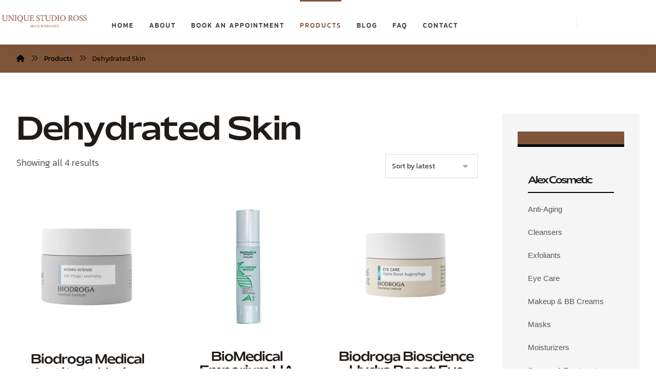

--- FILE ---
content_type: text/html; charset=UTF-8
request_url: https://uniqueross.com/product-tag/dehydrated-skin/
body_size: 58848
content:
<!DOCTYPE html>
				<html lang="en-US">
				<head><meta http-equiv="Content-Type" content="text/html; charset=UTF-8"/><script>if(navigator.userAgent.match(/MSIE|Internet Explorer/i)||navigator.userAgent.match(/Trident\/7\..*?rv:11/i)){var href=document.location.href;if(!href.match(/[?&]nowprocket/)){if(href.indexOf("?")==-1){if(href.indexOf("#")==-1){document.location.href=href+"?nowprocket=1"}else{document.location.href=href.replace("#","?nowprocket=1#")}}else{if(href.indexOf("#")==-1){document.location.href=href+"&nowprocket=1"}else{document.location.href=href.replace("#","&nowprocket=1#")}}}}</script><script>(()=>{class RocketLazyLoadScripts{constructor(){this.v="2.0.2",this.userEvents=["keydown","keyup","mousedown","mouseup","mousemove","mouseover","mouseenter","mouseout","mouseleave","touchmove","touchstart","touchend","touchcancel","wheel","click","dblclick","input","visibilitychange"],this.attributeEvents=["onblur","onclick","oncontextmenu","ondblclick","onfocus","onmousedown","onmouseenter","onmouseleave","onmousemove","onmouseout","onmouseover","onmouseup","onmousewheel","onscroll","onsubmit"]}async t(){this.i(),this.o(),/iP(ad|hone)/.test(navigator.userAgent)&&this.h(),this.u(),this.l(this),this.m(),this.k(this),this.p(this),this._(),await Promise.all([this.R(),this.L()]),this.lastBreath=Date.now(),this.S(this),this.P(),this.D(),this.O(),this.M(),await this.C(this.delayedScripts.normal),await this.C(this.delayedScripts.defer),await this.C(this.delayedScripts.async),this.T("domReady"),await this.F(),await this.j(),await this.I(),this.T("windowLoad"),await this.A(),window.dispatchEvent(new Event("rocket-allScriptsLoaded")),this.everythingLoaded=!0,this.lastTouchEnd&&await new Promise((t=>setTimeout(t,500-Date.now()+this.lastTouchEnd))),this.H(),this.T("all"),this.U(),this.W()}i(){this.CSPIssue=sessionStorage.getItem("rocketCSPIssue"),document.addEventListener("securitypolicyviolation",(t=>{this.CSPIssue||"script-src-elem"!==t.violatedDirective||"data"!==t.blockedURI||(this.CSPIssue=!0,sessionStorage.setItem("rocketCSPIssue",!0))}),{isRocket:!0})}o(){window.addEventListener("pageshow",(t=>{this.persisted=t.persisted,this.realWindowLoadedFired=!0}),{isRocket:!0}),window.addEventListener("pagehide",(()=>{this.onFirstUserAction=null}),{isRocket:!0})}h(){let t;function e(e){t=e}window.addEventListener("touchstart",e,{isRocket:!0}),window.addEventListener("touchend",(function i(o){Math.abs(o.changedTouches[0].pageX-t.changedTouches[0].pageX)<10&&Math.abs(o.changedTouches[0].pageY-t.changedTouches[0].pageY)<10&&o.timeStamp-t.timeStamp<200&&(o.target.dispatchEvent(new PointerEvent("click",{target:o.target,bubbles:!0,cancelable:!0})),event.preventDefault(),window.removeEventListener("touchstart",e,{isRocket:!0}),window.removeEventListener("touchend",i,{isRocket:!0}))}),{isRocket:!0})}q(t){this.userActionTriggered||("mousemove"!==t.type||this.firstMousemoveIgnored?"keyup"===t.type||"mouseover"===t.type||"mouseout"===t.type||(this.userActionTriggered=!0,this.onFirstUserAction&&this.onFirstUserAction()):this.firstMousemoveIgnored=!0),"click"===t.type&&t.preventDefault(),this.savedUserEvents.length>0&&(t.stopPropagation(),t.stopImmediatePropagation()),"touchstart"===this.lastEvent&&"touchend"===t.type&&(this.lastTouchEnd=Date.now()),"click"===t.type&&(this.lastTouchEnd=0),this.lastEvent=t.type,this.savedUserEvents.push(t)}u(){this.savedUserEvents=[],this.userEventHandler=this.q.bind(this),this.userEvents.forEach((t=>window.addEventListener(t,this.userEventHandler,{passive:!1,isRocket:!0})))}U(){this.userEvents.forEach((t=>window.removeEventListener(t,this.userEventHandler,{passive:!1,isRocket:!0}))),this.savedUserEvents.forEach((t=>{t.target.dispatchEvent(new window[t.constructor.name](t.type,t))}))}m(){this.eventsMutationObserver=new MutationObserver((t=>{const e="return false";for(const i of t){if("attributes"===i.type){const t=i.target.getAttribute(i.attributeName);t&&t!==e&&(i.target.setAttribute("data-rocket-"+i.attributeName,t),i.target.setAttribute(i.attributeName,e))}"childList"===i.type&&i.addedNodes.forEach((t=>{if(t.nodeType===Node.ELEMENT_NODE)for(const i of t.attributes)this.attributeEvents.includes(i.name)&&i.value&&""!==i.value&&(t.setAttribute("data-rocket-"+i.name,i.value),t.setAttribute(i.name,e))}))}})),this.eventsMutationObserver.observe(document,{subtree:!0,childList:!0,attributeFilter:this.attributeEvents})}H(){this.eventsMutationObserver.disconnect(),this.attributeEvents.forEach((t=>{document.querySelectorAll("[data-rocket-"+t+"]").forEach((e=>{e.setAttribute(t,e.getAttribute("data-rocket-"+t)),e.removeAttribute("data-rocket-"+t)}))}))}k(t){Object.defineProperty(HTMLElement.prototype,"onclick",{get(){return this.rocketonclick},set(e){this.rocketonclick=e,this.setAttribute(t.everythingLoaded?"onclick":"data-rocket-onclick","this.rocketonclick(event)")}})}S(t){function e(e,i){let o=e[i];e[i]=null,Object.defineProperty(e,i,{get:()=>o,set(s){t.everythingLoaded?o=s:e["rocket"+i]=o=s}})}e(document,"onreadystatechange"),e(window,"onload"),e(window,"onpageshow");try{Object.defineProperty(document,"readyState",{get:()=>t.rocketReadyState,set(e){t.rocketReadyState=e},configurable:!0}),document.readyState="loading"}catch(t){console.log("WPRocket DJE readyState conflict, bypassing")}}l(t){this.originalAddEventListener=EventTarget.prototype.addEventListener,this.originalRemoveEventListener=EventTarget.prototype.removeEventListener,this.savedEventListeners=[],EventTarget.prototype.addEventListener=function(e,i,o){o&&o.isRocket||!t.B(e,this)&&!t.userEvents.includes(e)||t.B(e,this)&&!t.userActionTriggered||e.startsWith("rocket-")?t.originalAddEventListener.call(this,e,i,o):t.savedEventListeners.push({target:this,remove:!1,type:e,func:i,options:o})},EventTarget.prototype.removeEventListener=function(e,i,o){o&&o.isRocket||!t.B(e,this)&&!t.userEvents.includes(e)||t.B(e,this)&&!t.userActionTriggered||e.startsWith("rocket-")?t.originalRemoveEventListener.call(this,e,i,o):t.savedEventListeners.push({target:this,remove:!0,type:e,func:i,options:o})}}T(t){"all"===t&&(EventTarget.prototype.addEventListener=this.originalAddEventListener,EventTarget.prototype.removeEventListener=this.originalRemoveEventListener),this.savedEventListeners=this.savedEventListeners.filter((e=>{let i=e.type,o=e.target||window;return"domReady"===t&&"DOMContentLoaded"!==i&&"readystatechange"!==i||("windowLoad"===t&&"load"!==i&&"readystatechange"!==i&&"pageshow"!==i||(this.B(i,o)&&(i="rocket-"+i),e.remove?o.removeEventListener(i,e.func,e.options):o.addEventListener(i,e.func,e.options),!1))}))}p(t){let e;function i(e){return t.everythingLoaded?e:e.split(" ").map((t=>"load"===t||t.startsWith("load.")?"rocket-jquery-load":t)).join(" ")}function o(o){function s(e){const s=o.fn[e];o.fn[e]=o.fn.init.prototype[e]=function(){return this[0]===window&&t.userActionTriggered&&("string"==typeof arguments[0]||arguments[0]instanceof String?arguments[0]=i(arguments[0]):"object"==typeof arguments[0]&&Object.keys(arguments[0]).forEach((t=>{const e=arguments[0][t];delete arguments[0][t],arguments[0][i(t)]=e}))),s.apply(this,arguments),this}}if(o&&o.fn&&!t.allJQueries.includes(o)){const e={DOMContentLoaded:[],"rocket-DOMContentLoaded":[]};for(const t in e)document.addEventListener(t,(()=>{e[t].forEach((t=>t()))}),{isRocket:!0});o.fn.ready=o.fn.init.prototype.ready=function(i){function s(){parseInt(o.fn.jquery)>2?setTimeout((()=>i.bind(document)(o))):i.bind(document)(o)}return t.realDomReadyFired?!t.userActionTriggered||t.fauxDomReadyFired?s():e["rocket-DOMContentLoaded"].push(s):e.DOMContentLoaded.push(s),o([])},s("on"),s("one"),s("off"),t.allJQueries.push(o)}e=o}t.allJQueries=[],o(window.jQuery),Object.defineProperty(window,"jQuery",{get:()=>e,set(t){o(t)}})}P(){const t=new Map;document.write=document.writeln=function(e){const i=document.currentScript,o=document.createRange(),s=i.parentElement;let n=t.get(i);void 0===n&&(n=i.nextSibling,t.set(i,n));const a=document.createDocumentFragment();o.setStart(a,0),a.appendChild(o.createContextualFragment(e)),s.insertBefore(a,n)}}async R(){return new Promise((t=>{this.userActionTriggered?t():this.onFirstUserAction=t}))}async L(){return new Promise((t=>{document.addEventListener("DOMContentLoaded",(()=>{this.realDomReadyFired=!0,t()}),{isRocket:!0})}))}async I(){return this.realWindowLoadedFired?Promise.resolve():new Promise((t=>{window.addEventListener("load",t,{isRocket:!0})}))}M(){this.pendingScripts=[];this.scriptsMutationObserver=new MutationObserver((t=>{for(const e of t)e.addedNodes.forEach((t=>{"SCRIPT"!==t.tagName||t.noModule||t.isWPRocket||this.pendingScripts.push({script:t,promise:new Promise((e=>{const i=()=>{const i=this.pendingScripts.findIndex((e=>e.script===t));i>=0&&this.pendingScripts.splice(i,1),e()};t.addEventListener("load",i,{isRocket:!0}),t.addEventListener("error",i,{isRocket:!0}),setTimeout(i,1e3)}))})}))})),this.scriptsMutationObserver.observe(document,{childList:!0,subtree:!0})}async j(){await this.J(),this.pendingScripts.length?(await this.pendingScripts[0].promise,await this.j()):this.scriptsMutationObserver.disconnect()}D(){this.delayedScripts={normal:[],async:[],defer:[]},document.querySelectorAll("script[type$=rocketlazyloadscript]").forEach((t=>{t.hasAttribute("data-rocket-src")?t.hasAttribute("async")&&!1!==t.async?this.delayedScripts.async.push(t):t.hasAttribute("defer")&&!1!==t.defer||"module"===t.getAttribute("data-rocket-type")?this.delayedScripts.defer.push(t):this.delayedScripts.normal.push(t):this.delayedScripts.normal.push(t)}))}async _(){await this.L();let t=[];document.querySelectorAll("script[type$=rocketlazyloadscript][data-rocket-src]").forEach((e=>{let i=e.getAttribute("data-rocket-src");if(i&&!i.startsWith("data:")){i.startsWith("//")&&(i=location.protocol+i);try{const o=new URL(i).origin;o!==location.origin&&t.push({src:o,crossOrigin:e.crossOrigin||"module"===e.getAttribute("data-rocket-type")})}catch(t){}}})),t=[...new Map(t.map((t=>[JSON.stringify(t),t]))).values()],this.N(t,"preconnect")}async $(t){if(await this.G(),!0!==t.noModule||!("noModule"in HTMLScriptElement.prototype))return new Promise((e=>{let i;function o(){(i||t).setAttribute("data-rocket-status","executed"),e()}try{if(navigator.userAgent.includes("Firefox/")||""===navigator.vendor||this.CSPIssue)i=document.createElement("script"),[...t.attributes].forEach((t=>{let e=t.nodeName;"type"!==e&&("data-rocket-type"===e&&(e="type"),"data-rocket-src"===e&&(e="src"),i.setAttribute(e,t.nodeValue))})),t.text&&(i.text=t.text),t.nonce&&(i.nonce=t.nonce),i.hasAttribute("src")?(i.addEventListener("load",o,{isRocket:!0}),i.addEventListener("error",(()=>{i.setAttribute("data-rocket-status","failed-network"),e()}),{isRocket:!0}),setTimeout((()=>{i.isConnected||e()}),1)):(i.text=t.text,o()),i.isWPRocket=!0,t.parentNode.replaceChild(i,t);else{const i=t.getAttribute("data-rocket-type"),s=t.getAttribute("data-rocket-src");i?(t.type=i,t.removeAttribute("data-rocket-type")):t.removeAttribute("type"),t.addEventListener("load",o,{isRocket:!0}),t.addEventListener("error",(i=>{this.CSPIssue&&i.target.src.startsWith("data:")?(console.log("WPRocket: CSP fallback activated"),t.removeAttribute("src"),this.$(t).then(e)):(t.setAttribute("data-rocket-status","failed-network"),e())}),{isRocket:!0}),s?(t.fetchPriority="high",t.removeAttribute("data-rocket-src"),t.src=s):t.src="data:text/javascript;base64,"+window.btoa(unescape(encodeURIComponent(t.text)))}}catch(i){t.setAttribute("data-rocket-status","failed-transform"),e()}}));t.setAttribute("data-rocket-status","skipped")}async C(t){const e=t.shift();return e?(e.isConnected&&await this.$(e),this.C(t)):Promise.resolve()}O(){this.N([...this.delayedScripts.normal,...this.delayedScripts.defer,...this.delayedScripts.async],"preload")}N(t,e){this.trash=this.trash||[];let i=!0;var o=document.createDocumentFragment();t.forEach((t=>{const s=t.getAttribute&&t.getAttribute("data-rocket-src")||t.src;if(s&&!s.startsWith("data:")){const n=document.createElement("link");n.href=s,n.rel=e,"preconnect"!==e&&(n.as="script",n.fetchPriority=i?"high":"low"),t.getAttribute&&"module"===t.getAttribute("data-rocket-type")&&(n.crossOrigin=!0),t.crossOrigin&&(n.crossOrigin=t.crossOrigin),t.integrity&&(n.integrity=t.integrity),t.nonce&&(n.nonce=t.nonce),o.appendChild(n),this.trash.push(n),i=!1}})),document.head.appendChild(o)}W(){this.trash.forEach((t=>t.remove()))}async F(){try{document.readyState="interactive"}catch(t){}this.fauxDomReadyFired=!0;try{await this.G(),document.dispatchEvent(new Event("rocket-readystatechange")),await this.G(),document.rocketonreadystatechange&&document.rocketonreadystatechange(),await this.G(),document.dispatchEvent(new Event("rocket-DOMContentLoaded")),await this.G(),window.dispatchEvent(new Event("rocket-DOMContentLoaded"))}catch(t){console.error(t)}}async A(){try{document.readyState="complete"}catch(t){}try{await this.G(),document.dispatchEvent(new Event("rocket-readystatechange")),await this.G(),document.rocketonreadystatechange&&document.rocketonreadystatechange(),await this.G(),window.dispatchEvent(new Event("rocket-load")),await this.G(),window.rocketonload&&window.rocketonload(),await this.G(),this.allJQueries.forEach((t=>t(window).trigger("rocket-jquery-load"))),await this.G();const t=new Event("rocket-pageshow");t.persisted=this.persisted,window.dispatchEvent(t),await this.G(),window.rocketonpageshow&&window.rocketonpageshow({persisted:this.persisted})}catch(t){console.error(t)}}async G(){Date.now()-this.lastBreath>45&&(await this.J(),this.lastBreath=Date.now())}async J(){return document.hidden?new Promise((t=>setTimeout(t))):new Promise((t=>requestAnimationFrame(t)))}B(t,e){return e===document&&"readystatechange"===t||(e===document&&"DOMContentLoaded"===t||(e===window&&"DOMContentLoaded"===t||(e===window&&"load"===t||e===window&&"pageshow"===t)))}static run(){(new RocketLazyLoadScripts).t()}}RocketLazyLoadScripts.run()})();</script>

					

					<meta name="viewport" content="width=device-width, initial-scale=1.0, minimum-scale=1.0"/><meta name='robots' content='index, follow, max-image-preview:large, max-snippet:-1, max-video-preview:-1' />
<script type="rocketlazyloadscript">window._wca = window._wca || [];</script>

	<!-- This site is optimized with the Yoast SEO Premium plugin v24.9 (Yoast SEO v25.7) - https://yoast.com/wordpress/plugins/seo/ -->
	<title>Dehydrated Skin Archives - Unique Studio Ross</title><link rel="preload" data-rocket-preload as="image" href="https://uniqueross.com/wp-content/uploads/2025/09/Biodroga-Medical-Institute-Hydra-Intense-24h-Rich-600x600.webp" imagesrcset="https://uniqueross.com/wp-content/uploads/2025/09/Biodroga-Medical-Institute-Hydra-Intense-24h-Rich-600x600.webp 600w, https://uniqueross.com/wp-content/uploads/2025/09/Biodroga-Medical-Institute-Hydra-Intense-24h-Rich-300x300.webp 300w, https://uniqueross.com/wp-content/uploads/2025/09/Biodroga-Medical-Institute-Hydra-Intense-24h-Rich-1024x1024.webp 1024w, https://uniqueross.com/wp-content/uploads/2025/09/Biodroga-Medical-Institute-Hydra-Intense-24h-Rich-150x150.webp 150w, https://uniqueross.com/wp-content/uploads/2025/09/Biodroga-Medical-Institute-Hydra-Intense-24h-Rich-768x768.webp 768w, https://uniqueross.com/wp-content/uploads/2025/09/Biodroga-Medical-Institute-Hydra-Intense-24h-Rich-1000x1000.webp 1000w, https://uniqueross.com/wp-content/uploads/2025/09/Biodroga-Medical-Institute-Hydra-Intense-24h-Rich-100x100.webp 100w, https://uniqueross.com/wp-content/uploads/2025/09/Biodroga-Medical-Institute-Hydra-Intense-24h-Rich.webp 1080w" imagesizes="(max-width: 600px) 100vw, 600px" fetchpriority="high">
	<link rel="canonical" href="https://uniqueross.com/product-tag/dehydrated-skin/" />
	<meta property="og:locale" content="en_US" />
	<meta property="og:type" content="article" />
	<meta property="og:title" content="Dehydrated Skin Archives" />
	<meta property="og:url" content="https://uniqueross.com/product-tag/dehydrated-skin/" />
	<meta property="og:site_name" content="Unique Studio Ross" />
	<meta property="og:image" content="https://uniqueross.com/wp-content/uploads/2024/07/logo.png" />
	<meta property="og:image:width" content="1000" />
	<meta property="og:image:height" content="1000" />
	<meta property="og:image:type" content="image/png" />
	<meta name="twitter:card" content="summary_large_image" />
	<script type="application/ld+json" class="yoast-schema-graph">{"@context":"https://schema.org","@graph":[{"@type":"CollectionPage","@id":"https://uniqueross.com/product-tag/dehydrated-skin/","url":"https://uniqueross.com/product-tag/dehydrated-skin/","name":"Dehydrated Skin Archives - Unique Studio Ross","isPartOf":{"@id":"https://uniqueross.com/#website"},"primaryImageOfPage":{"@id":"https://uniqueross.com/product-tag/dehydrated-skin/#primaryimage"},"image":{"@id":"https://uniqueross.com/product-tag/dehydrated-skin/#primaryimage"},"thumbnailUrl":"https://uniqueross.com/wp-content/uploads/2025/09/Biodroga-Medical-Institute-Hydra-Intense-24h-Rich.webp","breadcrumb":{"@id":"https://uniqueross.com/product-tag/dehydrated-skin/#breadcrumb"},"inLanguage":"en-US"},{"@type":"ImageObject","inLanguage":"en-US","@id":"https://uniqueross.com/product-tag/dehydrated-skin/#primaryimage","url":"https://uniqueross.com/wp-content/uploads/2025/09/Biodroga-Medical-Institute-Hydra-Intense-24h-Rich.webp","contentUrl":"https://uniqueross.com/wp-content/uploads/2025/09/Biodroga-Medical-Institute-Hydra-Intense-24h-Rich.webp","width":1080,"height":1080},{"@type":"BreadcrumbList","@id":"https://uniqueross.com/product-tag/dehydrated-skin/#breadcrumb","itemListElement":[{"@type":"ListItem","position":1,"name":"Home","item":"https://uniqueross.com/"},{"@type":"ListItem","position":2,"name":"Dehydrated Skin"}]},{"@type":"WebSite","@id":"https://uniqueross.com/#website","url":"https://uniqueross.com/","name":"Unique Ross Studio","description":"Beauty Center in Atlanta - Georgia","publisher":{"@id":"https://uniqueross.com/#organization"},"alternateName":"Facial Treatments - Japanese Cranial Therapy - Body Therapy - Spa in Marietta","potentialAction":[{"@type":"SearchAction","target":{"@type":"EntryPoint","urlTemplate":"https://uniqueross.com/?s={search_term_string}"},"query-input":{"@type":"PropertyValueSpecification","valueRequired":true,"valueName":"search_term_string"}}],"inLanguage":"en-US"},{"@type":"Organization","@id":"https://uniqueross.com/#organization","name":"Unique Ross Studio LLC","url":"https://uniqueross.com/","logo":{"@type":"ImageObject","inLanguage":"en-US","@id":"https://uniqueross.com/#/schema/logo/image/","url":"https://uniqueross.com/wp-content/uploads/2024/06/logo5.png","contentUrl":"https://uniqueross.com/wp-content/uploads/2024/06/logo5.png","width":1000,"height":1000,"caption":"Unique Ross Studio LLC"},"image":{"@id":"https://uniqueross.com/#/schema/logo/image/"},"sameAs":["https://www.facebook.com/uniquestudioross?mibextid=ZbWKwL","https://www.instagram.com/uniquestudioross/"],"description":"At Unique Studio Ross, we are more than just a beauty and wellness center; we are a sanctuary where your well-being and aesthetic aspirations come to life.","email":"sales@uniqueross","telephone":"+1 (470) 640-4364","legalName":"Unique Studio Ross LLC","foundingDate":"2018-07-22","numberOfEmployees":{"@type":"QuantitativeValue","minValue":"1","maxValue":"10"}}]}</script>
	<!-- / Yoast SEO Premium plugin. -->


<link rel='dns-prefetch' href='//stats.wp.com' />
<link rel='dns-prefetch' href='//www.googletagmanager.com' />
<link rel='dns-prefetch' href='//ajax.googleapis.com' />

<style id='wp-img-auto-sizes-contain-inline-css'>
img:is([sizes=auto i],[sizes^="auto," i]){contain-intrinsic-size:3000px 1500px}
/*# sourceURL=wp-img-auto-sizes-contain-inline-css */
</style>
<link data-minify="1" rel='stylesheet' id='berocket_product_brand_style-css' href='https://uniqueross.com/wp-content/cache/min/1/wp-content/plugins/brands-for-woocommerce/css/frontend.css?ver=1769761028' media='all' />
<link rel='stylesheet' id='wp-block-library-css' href='https://uniqueross.com/wp-includes/css/dist/block-library/style.min.css?ver=6.9' media='all' />
<link data-minify="1" rel='stylesheet' id='wc-blocks-style-css' href='https://uniqueross.com/wp-content/cache/min/1/wp-content/plugins/woocommerce/assets/client/blocks/wc-blocks.css?ver=1769761028' media='all' />
<style id='global-styles-inline-css'>
:root{--wp--preset--aspect-ratio--square: 1;--wp--preset--aspect-ratio--4-3: 4/3;--wp--preset--aspect-ratio--3-4: 3/4;--wp--preset--aspect-ratio--3-2: 3/2;--wp--preset--aspect-ratio--2-3: 2/3;--wp--preset--aspect-ratio--16-9: 16/9;--wp--preset--aspect-ratio--9-16: 9/16;--wp--preset--color--black: #000000;--wp--preset--color--cyan-bluish-gray: #abb8c3;--wp--preset--color--white: #ffffff;--wp--preset--color--pale-pink: #f78da7;--wp--preset--color--vivid-red: #cf2e2e;--wp--preset--color--luminous-vivid-orange: #ff6900;--wp--preset--color--luminous-vivid-amber: #fcb900;--wp--preset--color--light-green-cyan: #7bdcb5;--wp--preset--color--vivid-green-cyan: #00d084;--wp--preset--color--pale-cyan-blue: #8ed1fc;--wp--preset--color--vivid-cyan-blue: #0693e3;--wp--preset--color--vivid-purple: #9b51e0;--wp--preset--gradient--vivid-cyan-blue-to-vivid-purple: linear-gradient(135deg,rgb(6,147,227) 0%,rgb(155,81,224) 100%);--wp--preset--gradient--light-green-cyan-to-vivid-green-cyan: linear-gradient(135deg,rgb(122,220,180) 0%,rgb(0,208,130) 100%);--wp--preset--gradient--luminous-vivid-amber-to-luminous-vivid-orange: linear-gradient(135deg,rgb(252,185,0) 0%,rgb(255,105,0) 100%);--wp--preset--gradient--luminous-vivid-orange-to-vivid-red: linear-gradient(135deg,rgb(255,105,0) 0%,rgb(207,46,46) 100%);--wp--preset--gradient--very-light-gray-to-cyan-bluish-gray: linear-gradient(135deg,rgb(238,238,238) 0%,rgb(169,184,195) 100%);--wp--preset--gradient--cool-to-warm-spectrum: linear-gradient(135deg,rgb(74,234,220) 0%,rgb(151,120,209) 20%,rgb(207,42,186) 40%,rgb(238,44,130) 60%,rgb(251,105,98) 80%,rgb(254,248,76) 100%);--wp--preset--gradient--blush-light-purple: linear-gradient(135deg,rgb(255,206,236) 0%,rgb(152,150,240) 100%);--wp--preset--gradient--blush-bordeaux: linear-gradient(135deg,rgb(254,205,165) 0%,rgb(254,45,45) 50%,rgb(107,0,62) 100%);--wp--preset--gradient--luminous-dusk: linear-gradient(135deg,rgb(255,203,112) 0%,rgb(199,81,192) 50%,rgb(65,88,208) 100%);--wp--preset--gradient--pale-ocean: linear-gradient(135deg,rgb(255,245,203) 0%,rgb(182,227,212) 50%,rgb(51,167,181) 100%);--wp--preset--gradient--electric-grass: linear-gradient(135deg,rgb(202,248,128) 0%,rgb(113,206,126) 100%);--wp--preset--gradient--midnight: linear-gradient(135deg,rgb(2,3,129) 0%,rgb(40,116,252) 100%);--wp--preset--font-size--small: 13px;--wp--preset--font-size--medium: 20px;--wp--preset--font-size--large: 36px;--wp--preset--font-size--x-large: 42px;--wp--preset--spacing--20: 0.44rem;--wp--preset--spacing--30: 0.67rem;--wp--preset--spacing--40: 1rem;--wp--preset--spacing--50: 1.5rem;--wp--preset--spacing--60: 2.25rem;--wp--preset--spacing--70: 3.38rem;--wp--preset--spacing--80: 5.06rem;--wp--preset--shadow--natural: 6px 6px 9px rgba(0, 0, 0, 0.2);--wp--preset--shadow--deep: 12px 12px 50px rgba(0, 0, 0, 0.4);--wp--preset--shadow--sharp: 6px 6px 0px rgba(0, 0, 0, 0.2);--wp--preset--shadow--outlined: 6px 6px 0px -3px rgb(255, 255, 255), 6px 6px rgb(0, 0, 0);--wp--preset--shadow--crisp: 6px 6px 0px rgb(0, 0, 0);}:where(.is-layout-flex){gap: 0.5em;}:where(.is-layout-grid){gap: 0.5em;}body .is-layout-flex{display: flex;}.is-layout-flex{flex-wrap: wrap;align-items: center;}.is-layout-flex > :is(*, div){margin: 0;}body .is-layout-grid{display: grid;}.is-layout-grid > :is(*, div){margin: 0;}:where(.wp-block-columns.is-layout-flex){gap: 2em;}:where(.wp-block-columns.is-layout-grid){gap: 2em;}:where(.wp-block-post-template.is-layout-flex){gap: 1.25em;}:where(.wp-block-post-template.is-layout-grid){gap: 1.25em;}.has-black-color{color: var(--wp--preset--color--black) !important;}.has-cyan-bluish-gray-color{color: var(--wp--preset--color--cyan-bluish-gray) !important;}.has-white-color{color: var(--wp--preset--color--white) !important;}.has-pale-pink-color{color: var(--wp--preset--color--pale-pink) !important;}.has-vivid-red-color{color: var(--wp--preset--color--vivid-red) !important;}.has-luminous-vivid-orange-color{color: var(--wp--preset--color--luminous-vivid-orange) !important;}.has-luminous-vivid-amber-color{color: var(--wp--preset--color--luminous-vivid-amber) !important;}.has-light-green-cyan-color{color: var(--wp--preset--color--light-green-cyan) !important;}.has-vivid-green-cyan-color{color: var(--wp--preset--color--vivid-green-cyan) !important;}.has-pale-cyan-blue-color{color: var(--wp--preset--color--pale-cyan-blue) !important;}.has-vivid-cyan-blue-color{color: var(--wp--preset--color--vivid-cyan-blue) !important;}.has-vivid-purple-color{color: var(--wp--preset--color--vivid-purple) !important;}.has-black-background-color{background-color: var(--wp--preset--color--black) !important;}.has-cyan-bluish-gray-background-color{background-color: var(--wp--preset--color--cyan-bluish-gray) !important;}.has-white-background-color{background-color: var(--wp--preset--color--white) !important;}.has-pale-pink-background-color{background-color: var(--wp--preset--color--pale-pink) !important;}.has-vivid-red-background-color{background-color: var(--wp--preset--color--vivid-red) !important;}.has-luminous-vivid-orange-background-color{background-color: var(--wp--preset--color--luminous-vivid-orange) !important;}.has-luminous-vivid-amber-background-color{background-color: var(--wp--preset--color--luminous-vivid-amber) !important;}.has-light-green-cyan-background-color{background-color: var(--wp--preset--color--light-green-cyan) !important;}.has-vivid-green-cyan-background-color{background-color: var(--wp--preset--color--vivid-green-cyan) !important;}.has-pale-cyan-blue-background-color{background-color: var(--wp--preset--color--pale-cyan-blue) !important;}.has-vivid-cyan-blue-background-color{background-color: var(--wp--preset--color--vivid-cyan-blue) !important;}.has-vivid-purple-background-color{background-color: var(--wp--preset--color--vivid-purple) !important;}.has-black-border-color{border-color: var(--wp--preset--color--black) !important;}.has-cyan-bluish-gray-border-color{border-color: var(--wp--preset--color--cyan-bluish-gray) !important;}.has-white-border-color{border-color: var(--wp--preset--color--white) !important;}.has-pale-pink-border-color{border-color: var(--wp--preset--color--pale-pink) !important;}.has-vivid-red-border-color{border-color: var(--wp--preset--color--vivid-red) !important;}.has-luminous-vivid-orange-border-color{border-color: var(--wp--preset--color--luminous-vivid-orange) !important;}.has-luminous-vivid-amber-border-color{border-color: var(--wp--preset--color--luminous-vivid-amber) !important;}.has-light-green-cyan-border-color{border-color: var(--wp--preset--color--light-green-cyan) !important;}.has-vivid-green-cyan-border-color{border-color: var(--wp--preset--color--vivid-green-cyan) !important;}.has-pale-cyan-blue-border-color{border-color: var(--wp--preset--color--pale-cyan-blue) !important;}.has-vivid-cyan-blue-border-color{border-color: var(--wp--preset--color--vivid-cyan-blue) !important;}.has-vivid-purple-border-color{border-color: var(--wp--preset--color--vivid-purple) !important;}.has-vivid-cyan-blue-to-vivid-purple-gradient-background{background: var(--wp--preset--gradient--vivid-cyan-blue-to-vivid-purple) !important;}.has-light-green-cyan-to-vivid-green-cyan-gradient-background{background: var(--wp--preset--gradient--light-green-cyan-to-vivid-green-cyan) !important;}.has-luminous-vivid-amber-to-luminous-vivid-orange-gradient-background{background: var(--wp--preset--gradient--luminous-vivid-amber-to-luminous-vivid-orange) !important;}.has-luminous-vivid-orange-to-vivid-red-gradient-background{background: var(--wp--preset--gradient--luminous-vivid-orange-to-vivid-red) !important;}.has-very-light-gray-to-cyan-bluish-gray-gradient-background{background: var(--wp--preset--gradient--very-light-gray-to-cyan-bluish-gray) !important;}.has-cool-to-warm-spectrum-gradient-background{background: var(--wp--preset--gradient--cool-to-warm-spectrum) !important;}.has-blush-light-purple-gradient-background{background: var(--wp--preset--gradient--blush-light-purple) !important;}.has-blush-bordeaux-gradient-background{background: var(--wp--preset--gradient--blush-bordeaux) !important;}.has-luminous-dusk-gradient-background{background: var(--wp--preset--gradient--luminous-dusk) !important;}.has-pale-ocean-gradient-background{background: var(--wp--preset--gradient--pale-ocean) !important;}.has-electric-grass-gradient-background{background: var(--wp--preset--gradient--electric-grass) !important;}.has-midnight-gradient-background{background: var(--wp--preset--gradient--midnight) !important;}.has-small-font-size{font-size: var(--wp--preset--font-size--small) !important;}.has-medium-font-size{font-size: var(--wp--preset--font-size--medium) !important;}.has-large-font-size{font-size: var(--wp--preset--font-size--large) !important;}.has-x-large-font-size{font-size: var(--wp--preset--font-size--x-large) !important;}
/*# sourceURL=global-styles-inline-css */
</style>

<style id='classic-theme-styles-inline-css'>
/*! This file is auto-generated */
.wp-block-button__link{color:#fff;background-color:#32373c;border-radius:9999px;box-shadow:none;text-decoration:none;padding:calc(.667em + 2px) calc(1.333em + 2px);font-size:1.125em}.wp-block-file__button{background:#32373c;color:#fff;text-decoration:none}
/*# sourceURL=/wp-includes/css/classic-themes.min.css */
</style>
<link data-minify="1" rel='stylesheet' id='codevz-blocks-css' href='https://uniqueross.com/wp-content/cache/min/1/wp-content/themes/xtra/assets/css/blocks.css?ver=1769761028' media='all' />
<link rel='stylesheet' id='chaty-css-css' href='https://uniqueross.com/wp-content/cache/background-css/1/uniqueross.com/wp-content/plugins/chaty-pro/css/chaty-front.min.css?ver=3.3.41763479661&wpr_t=1769772255' media='all' />
<link data-minify="1" rel='stylesheet' id='cz-icons-pack-css' href='https://uniqueross.com/wp-content/cache/min/1/wp-content/plugins/codevz-plus/admin/fields/codevz_fields/icons/czicons.css?ver=1769761028' media='all' />
<link data-minify="1" rel='stylesheet' id='sr7css-css' href='https://uniqueross.com/wp-content/cache/min/1/wp-content/plugins/revslider/public/css/sr7.css?ver=1769761028' media='all' />
<link data-minify="1" rel='stylesheet' id='sas-frontend-styles-css' href='https://uniqueross.com/wp-content/cache/min/1/wp-content/plugins/square-appointments-sync/assets/css/frontend.css?ver=1769761028' media='all' />
<link data-minify="1" rel='stylesheet' id='jquery-ui-css-css' href='https://uniqueross.com/wp-content/cache/background-css/1/uniqueross.com/wp-content/cache/min/1/ajax/libs/jqueryui/1.12.1/themes/base/jquery-ui.css?ver=1769761028&wpr_t=1769772255' media='all' />
<link data-minify="1" rel='stylesheet' id='woof-css' href='https://uniqueross.com/wp-content/cache/background-css/1/uniqueross.com/wp-content/cache/min/1/wp-content/plugins/woocommerce-products-filter/css/front.css?ver=1769761028&wpr_t=1769772255' media='all' />
<style id='woof-inline-css'>

.woof_products_top_panel li span, .woof_products_top_panel2 li span{background: var(--wpr-bg-905515da-118f-4dc7-bdf1-08fc56d1dc2c);background-size: 14px 14px;background-repeat: no-repeat;background-position: right;}
.woof_edit_view{
                    display: none;
                }
/*# sourceURL=woof-inline-css */
</style>
<link rel='stylesheet' id='chosen-drop-down-css' href='https://uniqueross.com/wp-content/cache/background-css/1/uniqueross.com/wp-content/plugins/woocommerce-products-filter/js/chosen/chosen.min.css?ver=1.3.7.1&wpr_t=1769772255' media='all' />
<link data-minify="1" rel='stylesheet' id='icheck-jquery-color-flat-css' href='https://uniqueross.com/wp-content/cache/background-css/1/uniqueross.com/wp-content/cache/min/1/wp-content/plugins/woocommerce-products-filter/js/icheck/skins/flat/_all.css?ver=1769761028&wpr_t=1769772255' media='all' />
<link data-minify="1" rel='stylesheet' id='icheck-jquery-color-square-css' href='https://uniqueross.com/wp-content/cache/background-css/1/uniqueross.com/wp-content/cache/min/1/wp-content/plugins/woocommerce-products-filter/js/icheck/skins/square/_all.css?ver=1769761028&wpr_t=1769772255' media='all' />
<link data-minify="1" rel='stylesheet' id='icheck-jquery-color-minimal-css' href='https://uniqueross.com/wp-content/cache/background-css/1/uniqueross.com/wp-content/cache/min/1/wp-content/plugins/woocommerce-products-filter/js/icheck/skins/minimal/_all.css?ver=1769761028&wpr_t=1769772255' media='all' />
<link data-minify="1" rel='stylesheet' id='woof_by_author_html_items-css' href='https://uniqueross.com/wp-content/cache/min/1/wp-content/plugins/woocommerce-products-filter/ext/by_author/css/by_author.css?ver=1769761028' media='all' />
<link data-minify="1" rel='stylesheet' id='woof_by_instock_html_items-css' href='https://uniqueross.com/wp-content/cache/min/1/wp-content/plugins/woocommerce-products-filter/ext/by_instock/css/by_instock.css?ver=1769761028' media='all' />
<link data-minify="1" rel='stylesheet' id='woof_by_onsales_html_items-css' href='https://uniqueross.com/wp-content/cache/min/1/wp-content/plugins/woocommerce-products-filter/ext/by_onsales/css/by_onsales.css?ver=1769761028' media='all' />
<link data-minify="1" rel='stylesheet' id='woof_by_text_html_items-css' href='https://uniqueross.com/wp-content/cache/background-css/1/uniqueross.com/wp-content/cache/min/1/wp-content/plugins/woocommerce-products-filter/ext/by_text/assets/css/front.css?ver=1769761028&wpr_t=1769772255' media='all' />
<link data-minify="1" rel='stylesheet' id='woof_label_html_items-css' href='https://uniqueross.com/wp-content/cache/min/1/wp-content/plugins/woocommerce-products-filter/ext/label/css/html_types/label.css?ver=1769761028' media='all' />
<link data-minify="1" rel='stylesheet' id='woof_select_radio_check_html_items-css' href='https://uniqueross.com/wp-content/cache/background-css/1/uniqueross.com/wp-content/cache/min/1/wp-content/plugins/woocommerce-products-filter/ext/select_radio_check/css/html_types/select_radio_check.css?ver=1769761028&wpr_t=1769772255' media='all' />
<link data-minify="1" rel='stylesheet' id='woof_sd_html_items_checkbox-css' href='https://uniqueross.com/wp-content/cache/min/1/wp-content/plugins/woocommerce-products-filter/ext/smart_designer/css/elements/checkbox.css?ver=1769761028' media='all' />
<link data-minify="1" rel='stylesheet' id='woof_sd_html_items_radio-css' href='https://uniqueross.com/wp-content/cache/min/1/wp-content/plugins/woocommerce-products-filter/ext/smart_designer/css/elements/radio.css?ver=1769761028' media='all' />
<link data-minify="1" rel='stylesheet' id='woof_sd_html_items_switcher-css' href='https://uniqueross.com/wp-content/cache/min/1/wp-content/plugins/woocommerce-products-filter/ext/smart_designer/css/elements/switcher.css?ver=1769761028' media='all' />
<link data-minify="1" rel='stylesheet' id='woof_sd_html_items_color-css' href='https://uniqueross.com/wp-content/cache/min/1/wp-content/plugins/woocommerce-products-filter/ext/smart_designer/css/elements/color.css?ver=1769761028' media='all' />
<link data-minify="1" rel='stylesheet' id='woof_sd_html_items_tooltip-css' href='https://uniqueross.com/wp-content/cache/min/1/wp-content/plugins/woocommerce-products-filter/ext/smart_designer/css/tooltip.css?ver=1769761028' media='all' />
<link data-minify="1" rel='stylesheet' id='woof_sd_html_items_front-css' href='https://uniqueross.com/wp-content/cache/min/1/wp-content/plugins/woocommerce-products-filter/ext/smart_designer/css/front.css?ver=1769761028' media='all' />
<link data-minify="1" rel='stylesheet' id='woof-switcher23-css' href='https://uniqueross.com/wp-content/cache/min/1/wp-content/plugins/woocommerce-products-filter/css/switcher.css?ver=1769761028' media='all' />
<link data-minify="1" rel='stylesheet' id='woocommerce-layout-css' href='https://uniqueross.com/wp-content/cache/min/1/wp-content/plugins/woocommerce/assets/css/woocommerce-layout.css?ver=1769761028' media='all' />
<style id='woocommerce-layout-inline-css'>

	.infinite-scroll .woocommerce-pagination {
		display: none;
	}
/*# sourceURL=woocommerce-layout-inline-css */
</style>
<link data-minify="1" rel='stylesheet' id='woocommerce-smallscreen-css' href='https://uniqueross.com/wp-content/cache/min/1/wp-content/plugins/woocommerce/assets/css/woocommerce-smallscreen.css?ver=1769761028' media='only screen and (max-width: 768px)' />
<link data-minify="1" rel='stylesheet' id='woocommerce-general-css' href='https://uniqueross.com/wp-content/cache/background-css/1/uniqueross.com/wp-content/cache/min/1/wp-content/plugins/woocommerce/assets/css/woocommerce.css?ver=1769761028&wpr_t=1769772255' media='all' />
<style id='woocommerce-inline-inline-css'>
.woocommerce form .form-row .required { visibility: visible; }
/*# sourceURL=woocommerce-inline-inline-css */
</style>
<link data-minify="1" rel='stylesheet' id='fcc-frontend-css' href='https://uniqueross.com/wp-content/cache/min/1/wp-content/plugins/pluginurlsfacebook/assets/css/frontend.css?ver=1769761028' media='all' />
<link data-minify="1" rel='stylesheet' id='brands-styles-css' href='https://uniqueross.com/wp-content/cache/min/1/wp-content/plugins/woocommerce/assets/css/brands.css?ver=1769761028' media='all' />
<link data-minify="1" rel='stylesheet' id='codevz-css' href='https://uniqueross.com/wp-content/cache/min/1/wp-content/themes/xtra/assets/css/core.css?ver=1769761028' media='all' />
<link data-minify="1" rel='stylesheet' id='codevz-laptop-css' href='https://uniqueross.com/wp-content/cache/min/1/wp-content/themes/xtra/assets/css/core-laptop.css?ver=1769761028' media='screen and (max-width: 1024px)' />
<link data-minify="1" rel='stylesheet' id='codevz-tablet-css' href='https://uniqueross.com/wp-content/cache/min/1/wp-content/themes/xtra/assets/css/core-tablet.css?ver=1769761028' media='screen and (max-width: 768px)' />
<link data-minify="1" rel='stylesheet' id='codevz-mobile-css' href='https://uniqueross.com/wp-content/cache/min/1/wp-content/themes/xtra/assets/css/core-mobile.css?ver=1769761028' media='screen and (max-width: 480px)' />
<link rel="stylesheet" href="https://uniqueross.com/wp-content/cache/fonts/1/google-fonts/css/f/e/6/cf62d4dbe9cb4121211e8b050f4ea.css" data-wpr-hosted-gf-parameters="family=Montserrat%3A300%2C400%2C700&ver=6.9"/>
<link rel="stylesheet" href="https://uniqueross.com/wp-content/cache/fonts/1/google-fonts/css/d/1/f/49030bd0c15020d33eed3b50e6167.css" data-wpr-hosted-gf-parameters="family=Prata%3A300%2C400%2C700&ver=6.9"/>
<link rel="stylesheet" href="https://uniqueross.com/wp-content/cache/fonts/1/google-fonts/css/0/f/a/025958edbdbba1db0049558c928ad.css" data-wpr-hosted-gf-parameters="family=Oswald%3A300%2C400%2C700&ver=6.9"/>
<link rel="stylesheet" href="https://uniqueross.com/wp-content/cache/fonts/1/google-fonts/css/c/d/f/7464194fe2fc4582d4363899f4fd7.css" data-wpr-hosted-gf-parameters="family=Sacramento%3A300%2C400%2C700&ver=6.9"/>
<link data-minify="1" rel='stylesheet' id='codevz-woocommerce-css' href='https://uniqueross.com/wp-content/cache/min/1/wp-content/themes/xtra/assets/css/woocommerce.css?ver=1769761028' media='all' />
<link data-minify="1" rel='stylesheet' id='codevz-plus-share-css' href='https://uniqueross.com/wp-content/cache/min/1/wp-content/plugins/codevz-plus/assets/css/share.css?ver=1769761028' media='all' />
<link data-minify="1" rel='stylesheet' id='codevz-mobile-fixed-nav-css' href='https://uniqueross.com/wp-content/cache/min/1/wp-content/plugins/codevz-plus/assets/css/mobile-nav.css?ver=1769761028' media='all' />
<link data-minify="1" rel='stylesheet' id='codevz-plus-css' href='https://uniqueross.com/wp-content/cache/min/1/wp-content/plugins/codevz-plus/assets/css/codevzplus.css?ver=1769761028' media='all' />
<link data-minify="1" rel='stylesheet' id='codevz-plus-tablet-css' href='https://uniqueross.com/wp-content/cache/min/1/wp-content/plugins/codevz-plus/assets/css/codevzplus-tablet.css?ver=1769761028' media='screen and (max-width: 768px)' />
<link data-minify="1" rel='stylesheet' id='codevz-plus-mobile-css' href='https://uniqueross.com/wp-content/cache/min/1/wp-content/plugins/codevz-plus/assets/css/codevzplus-mobile.css?ver=1769761028' media='screen and (max-width: 480px)' />
<link rel='stylesheet' id='e-woocommerce-notices-css' href='https://uniqueross.com/wp-content/plugins/elementor-pro/assets/css/woocommerce-notices.min.css?ver=3.31.2' media='all' />
<link data-minify="1" rel='stylesheet' id='xtra-elementor-front-css' href='https://uniqueross.com/wp-content/cache/min/1/wp-content/plugins/codevz-plus/assets/css/elementor.css?ver=1769761028' media='all' />
<link rel='stylesheet' id='font-awesome-shims-css' href='https://uniqueross.com/wp-content/plugins/codevz-plus/admin/assets/css/font-awesome/css/v4-shims.min.css?ver=6.4.2' media='all' />
<link data-minify="1" rel='stylesheet' id='font-awesome-css' href='https://uniqueross.com/wp-content/cache/min/1/wp-content/plugins/codevz-plus/admin/assets/css/font-awesome/css/all.min.css?ver=1769761028' media='all' />
<script type="rocketlazyloadscript" data-rocket-src="https://uniqueross.com/wp-includes/js/jquery/jquery.min.js?ver=3.7.1" id="jquery-core-js"></script>
<script type="rocketlazyloadscript" data-rocket-src="https://uniqueross.com/wp-includes/js/jquery/jquery-migrate.min.js?ver=3.4.1" id="jquery-migrate-js"></script>
<script id="woof-husky-js-extra">
var woof_husky_txt = {"ajax_url":"https://uniqueross.com/wp-admin/admin-ajax.php","plugin_uri":"https://uniqueross.com/wp-content/plugins/woocommerce-products-filter/ext/by_text/","loader":"https://uniqueross.com/wp-content/plugins/woocommerce-products-filter/ext/by_text/assets/img/ajax-loader.gif","not_found":"Nothing found!","prev":"Prev","next":"Next","site_link":"https://uniqueross.com","default_data":{"placeholder":"","behavior":"title_or_content_or_excerpt","search_by_full_word":0,"autocomplete":1,"how_to_open_links":0,"taxonomy_compatibility":0,"sku_compatibility":1,"custom_fields":"","search_desc_variant":0,"view_text_length":10,"min_symbols":3,"max_posts":10,"image":"","notes_for_customer":"","template":"default","max_open_height":300,"page":0}};
//# sourceURL=woof-husky-js-extra
</script>
<script type="rocketlazyloadscript" data-minify="1" data-rocket-src="https://uniqueross.com/wp-content/cache/min/1/wp-content/plugins/woocommerce-products-filter/ext/by_text/assets/js/husky.js?ver=1765807943" id="woof-husky-js" data-rocket-defer defer></script>
<script type="rocketlazyloadscript" data-minify="1" data-jetpack-boost="ignore" data-rocket-src="https://uniqueross.com/wp-content/cache/min/1/wp-content/plugins/revslider/public/js/libs/tptools.js?ver=1765807943" id="tp-tools-js" async data-wp-strategy="async"></script>
<script type="rocketlazyloadscript" data-minify="1" data-jetpack-boost="ignore" data-rocket-src="https://uniqueross.com/wp-content/cache/min/1/wp-content/plugins/revslider/public/js/sr7.js?ver=1765807943" id="sr7-js" async data-wp-strategy="async"></script>
<script id="tt4b_ajax_script-js-extra">
var tt4b_script_vars = {"pixel_code":"CRKUV7JC77UC8JTF7URG","currency":"USD","country":"US","advanced_matching":"1"};
//# sourceURL=tt4b_ajax_script-js-extra
</script>
<script type="rocketlazyloadscript" data-minify="1" data-rocket-src="https://uniqueross.com/wp-content/cache/min/1/wp-content/plugins/tiktok-for-business/admin/js/ajaxSnippet.js?ver=1765807943" id="tt4b_ajax_script-js" data-rocket-defer defer></script>
<script type="rocketlazyloadscript" data-rocket-src="https://uniqueross.com/wp-content/plugins/woocommerce/assets/js/jquery-blockui/jquery.blockUI.min.js?ver=2.7.0-wc.10.1.3" id="jquery-blockui-js" data-wp-strategy="defer" data-rocket-defer defer></script>
<script id="wc-add-to-cart-js-extra">
var wc_add_to_cart_params = {"ajax_url":"/wp-admin/admin-ajax.php","wc_ajax_url":"/?wc-ajax=%%endpoint%%","i18n_view_cart":"View cart","cart_url":"https://uniqueross.com/cart/","is_cart":"","cart_redirect_after_add":"no"};
//# sourceURL=wc-add-to-cart-js-extra
</script>
<script type="rocketlazyloadscript" data-rocket-src="https://uniqueross.com/wp-content/plugins/woocommerce/assets/js/frontend/add-to-cart.min.js?ver=10.1.3" id="wc-add-to-cart-js" defer data-wp-strategy="defer"></script>
<script type="rocketlazyloadscript" data-rocket-src="https://uniqueross.com/wp-content/plugins/woocommerce/assets/js/js-cookie/js.cookie.min.js?ver=2.1.4-wc.10.1.3" id="js-cookie-js" data-wp-strategy="defer" data-rocket-defer defer></script>
<script id="WCPAY_ASSETS-js-extra">
var wcpayAssets = {"url":"https://uniqueross.com/wp-content/plugins/woocommerce-payments/dist/"};
//# sourceURL=WCPAY_ASSETS-js-extra
</script>
<script src="https://stats.wp.com/s-202605.js" id="woocommerce-analytics-js" defer data-wp-strategy="defer"></script>
<script type="rocketlazyloadscript" data-rocket-src="https://uniqueross.com/wp-content/plugins/elementor-pro/assets/js/page-transitions.min.js?ver=3.31.2" id="page-transitions-js" data-rocket-defer defer></script>
<script id="wc-cart-fragments-js-extra">
var wc_cart_fragments_params = {"ajax_url":"/wp-admin/admin-ajax.php","wc_ajax_url":"/?wc-ajax=%%endpoint%%","cart_hash_key":"wc_cart_hash_a655d19225ddad2da073a11211977434","fragment_name":"wc_fragments_a655d19225ddad2da073a11211977434","request_timeout":"5000"};
//# sourceURL=wc-cart-fragments-js-extra
</script>
<script type="rocketlazyloadscript" data-rocket-src="https://uniqueross.com/wp-content/plugins/woocommerce/assets/js/frontend/cart-fragments.min.js?ver=10.1.3" id="wc-cart-fragments-js" defer data-wp-strategy="defer"></script>

<!-- Google tag (gtag.js) snippet added by Site Kit -->
<!-- Google Analytics snippet added by Site Kit -->
<script type="rocketlazyloadscript" data-rocket-src="https://www.googletagmanager.com/gtag/js?id=GT-TQKC5LJS" id="google_gtagjs-js" async></script>
<script type="rocketlazyloadscript" id="google_gtagjs-js-after">
window.dataLayer = window.dataLayer || [];function gtag(){dataLayer.push(arguments);}
gtag("set","linker",{"domains":["uniqueross.com"]});
gtag("js", new Date());
gtag("set", "developer_id.dZTNiMT", true);
gtag("config", "GT-TQKC5LJS");
 window._googlesitekit = window._googlesitekit || {}; window._googlesitekit.throttledEvents = []; window._googlesitekit.gtagEvent = (name, data) => { var key = JSON.stringify( { name, data } ); if ( !! window._googlesitekit.throttledEvents[ key ] ) { return; } window._googlesitekit.throttledEvents[ key ] = true; setTimeout( () => { delete window._googlesitekit.throttledEvents[ key ]; }, 5 ); gtag( "event", name, { ...data, event_source: "site-kit" } ); }; 
//# sourceURL=google_gtagjs-js-after
</script>
<style></style><meta name="format-detection" content="telephone=no"><meta name="theme-color" content="#7f5539"><meta name="generator" content="Site Kit by Google 1.160.1" /><script class="ti-site-data" type="application/ld+json">{"@context":"http://schema.org","data":{"r":"1:2!7:32!30:60"}}</script>	<style>img#wpstats{display:none}</style>
		<!-- Google site verification - Google for WooCommerce -->
<meta name="google-site-verification" content="PnGQ-xIOCP2djXdpFGFVkjlhFGo2TXnh61a2JJhXJPw" />
	<noscript><style>.woocommerce-product-gallery{ opacity: 1 !important; }</style></noscript>
	<meta name="generator" content="Elementor 3.31.2; features: e_element_cache; settings: css_print_method-external, google_font-enabled, font_display-swap">
			<script type="rocketlazyloadscript" data-rocket-type="text/javascript">
				!function(f,b,e,v,n,t,s){if(f.fbq)return;n=f.fbq=function(){n.callMethod?
					n.callMethod.apply(n,arguments):n.queue.push(arguments)};if(!f._fbq)f._fbq=n;
					n.push=n;n.loaded=!0;n.version='2.0';n.queue=[];t=b.createElement(e);t.async=!0;
					t.src=v;s=b.getElementsByTagName(e)[0];s.parentNode.insertBefore(t,s)}(window,
					document,'script','https://connect.facebook.net/en_US/fbevents.js');
			</script>
			<!-- WooCommerce Facebook Integration Begin -->
			<script type="rocketlazyloadscript" data-rocket-type="text/javascript">

				fbq('init', '808960657735601', {}, {
    "agent": "woocommerce_1-10.1.3-3.5.8"
});

				document.addEventListener( 'DOMContentLoaded', function() {
					// Insert placeholder for events injected when a product is added to the cart through AJAX.
					document.body.insertAdjacentHTML( 'beforeend', '<div class=\"wc-facebook-pixel-event-placeholder\"></div>' );
				}, false );

			</script>
			<!-- WooCommerce Facebook Integration End -->
						<style>
				.e-con.e-parent:nth-of-type(n+4):not(.e-lazyloaded):not(.e-no-lazyload),
				.e-con.e-parent:nth-of-type(n+4):not(.e-lazyloaded):not(.e-no-lazyload) * {
					background-image: none !important;
				}
				@media screen and (max-height: 1024px) {
					.e-con.e-parent:nth-of-type(n+3):not(.e-lazyloaded):not(.e-no-lazyload),
					.e-con.e-parent:nth-of-type(n+3):not(.e-lazyloaded):not(.e-no-lazyload) * {
						background-image: none !important;
					}
				}
				@media screen and (max-height: 640px) {
					.e-con.e-parent:nth-of-type(n+2):not(.e-lazyloaded):not(.e-no-lazyload),
					.e-con.e-parent:nth-of-type(n+2):not(.e-lazyloaded):not(.e-no-lazyload) * {
						background-image: none !important;
					}
				}
			</style>
			
<link rel="preconnect" href="https://fonts.gstatic.com/" crossorigin>
<meta name="generator" content="Powered by Slider Revolution 6.7.37 - responsive, Mobile-Friendly Slider Plugin for WordPress with comfortable drag and drop interface." />
<link rel="icon" href="https://uniqueross.com/wp-content/uploads/2025/09/cropped-LOGO-CON-LETRA-LATERAL-scaled-1-32x32.png" sizes="32x32" />
<link rel="icon" href="https://uniqueross.com/wp-content/uploads/2025/09/cropped-LOGO-CON-LETRA-LATERAL-scaled-1-192x192.png" sizes="192x192" />
<link rel="apple-touch-icon" href="https://uniqueross.com/wp-content/uploads/2025/09/cropped-LOGO-CON-LETRA-LATERAL-scaled-1-180x180.png" />
<meta name="msapplication-TileImage" content="https://uniqueross.com/wp-content/uploads/2025/09/cropped-LOGO-CON-LETRA-LATERAL-scaled-1-270x270.png" />
<style id="codevz-inline-css" data-noptimize>.woocommerce div.product form.cart .variations .codevz-variations-button label,.codevz-product-live,.codevz-woo-columns span{border-radius:0px}article .cz_post_icon{border-radius:0px;color: #7f5539}.cz_lrpr_buttons a,.xtra-outofstock,.xtra-mobile-menu-head{border-radius:0px}.xtra-cookie a.xtra-cookie-button,article .cz_post_icon{background-color:#7f5539}.codevz-plus-woo-countdown .woocommerce-message,.codevz-plus-woo-countdown .woocommerce-message::before{color:#7f5539}.products .product .cz_countdown,.codevz-plus-free-shipping-bar > div > div{background-color:#7f5539}.cz_back_to_archive a {font-size:18px;}.cz_back_to_archive a:hover {}.admin-bar .cz_fixed_top_border{top:32px}.admin-bar i.offcanvas-close {top: 32px}.admin-bar .offcanvas_area, .admin-bar .hidden_top_bar{margin-top: 32px}.admin-bar .header_5,.admin-bar .onSticky{top: 32px}@media screen and (max-width:768px) {.admin-bar .header_5,.admin-bar .onSticky,.admin-bar .cz_fixed_top_border,.admin-bar i.offcanvas-close {top: 46px}.admin-bar .onSticky {top: 0}.admin-bar .offcanvas_area,.admin-bar .offcanvas_area,.admin-bar .hidden_top_bar{margin-top:46px;height:calc(100% - 46px);}}

/* Theme color */a:hover, .sf-menu > .cz.current_menu > a, .sf-menu > .cz .cz.current_menu > a,.sf-menu > .current-menu-parent > a,.comment-text .star-rating span {color: #7f5539} 
form button, .button, #edd-purchase-button, .edd-submit, .edd-submit.button.blue, .edd-submit.button.blue:hover, .edd-submit.button.blue:focus, [type=submit].edd-submit, .sf-menu > .cz > a:before,.sf-menu > .cz > a:before,
.post-password-form input[type="submit"], .wpcf7-submit, .submit_user, 
#commentform #submit, .commentlist li.bypostauthor > .comment-body:after,.commentlist li.comment-author-admin > .comment-body:after, 
 .pagination .current, .pagination > b, .pagination a:hover, .page-numbers .current, .page-numbers a:hover, .pagination .next:hover, 
.pagination .prev:hover, input[type=submit], .sticky:before, .commentlist li.comment-author-admin .fn,
input[type=submit],input[type=button],.cz_header_button,.cz_default_portfolio a,
.cz_readmore, .more-link, a.cz_btn, .cz_highlight_1:after, div.cz_btn ,.woocommerce input.button.alt.woocommerce #respond input#submit, .woocommerce a.button, .woocommerce button.button, .woocommerce input.button,.woocommerce .woocommerce-error .button,.woocommerce .woocommerce-info .button, .woocommerce .woocommerce-message .button, .woocommerce-page .woocommerce-error .button, .woocommerce-page .woocommerce-info .button, .woocommerce-page .woocommerce-message .button,#add_payment_method table.cart input, .woocommerce-cart table.cart input:not(.input-text), .woocommerce-checkout table.cart input,.woocommerce input.button:disabled, .woocommerce input.button:disabled[disabled],#add_payment_method table.cart input, #add_payment_method .wc-proceed-to-checkout a.checkout-button, .woocommerce-cart .wc-proceed-to-checkout a.checkout-button, .woocommerce-checkout .wc-proceed-to-checkout a.checkout-button,.woocommerce #payment #place_order, .woocommerce-page #payment #place_order,.woocommerce input.button.alt,.woocommerce #respond input#submit.alt:hover, .woocommerce button.button.alt:hover, .woocommerce input.button.alt:hover,.woocommerce #respond input#submit.alt:hover, .woocommerce a.button.alt:hover, .woocommerce nav.woocommerce-pagination ul li a:focus, .woocommerce nav.woocommerce-pagination ul li a:hover, .woocommerce nav.woocommerce-pagination ul li span.current, .widget_product_search #searchsubmit,.woocommerce .widget_price_filter .ui-slider .ui-slider-range, .woocommerce .widget_price_filter .ui-slider .ui-slider-handle, .woocommerce #respond input#submit, .woocommerce a.button, .woocommerce button.button, .woocommerce input.button, .woocommerce div.product form.cart .button, .xtra-product-icons,.woocommerce button.button.alt {background-color: #7f5539}
.cs_load_more_doing, div.wpcf7 .wpcf7-form .ajax-loader {border-right-color: #7f5539}
input:focus,textarea:focus,select:focus {border-color: #7f5539 !important}
::selection {background-color: #7f5539;color: #fff}
::-moz-selection {background-color: #7f5539;color: #fff}

/* Custom */.cz_hotspot .woocommerce ul.products.columns-3 li.product,
.cz_hotspot .woocommerce-page ul.products.columns-3 li.product {
    width: 100%;
}
.cz_hotspot .woocommerce ul.products li.product,
.cz_hotspot .woocommerce ul.products{
margin-bottom:0
}
.cz_hotspot .woocommerce ul.products li.product .button.add_to_cart_button, .cz_hotspot .woocommerce ul.products li.product .button{bottom: 87px !important;
padding: 12px 15px !important;
font-size: 13px !important;}

.woocommerce a.button,.woocommerce button.button{padding:18px 25px !important}


/* Dynamic  */form button,.comment-form button,a.cz_btn,div.cz_btn,a.cz_btn_half_to_fill:before,a.cz_btn_half_to_fill_v:before,a.cz_btn_half_to_fill:after,a.cz_btn_half_to_fill_v:after,a.cz_btn_unroll_v:before, a.cz_btn_unroll_h:before,a.cz_btn_fill_up:before,a.cz_btn_fill_down:before,a.cz_btn_fill_left:before,a.cz_btn_fill_right:before,.wpcf7-submit,input[type=submit],input[type=button],.button,.cz_header_button,.woocommerce a.button,.woocommerce input.button,.woocommerce #respond input#submit.alt,.woocommerce a.button.alt,.woocommerce button.button.alt,.woocommerce input.button.alt,.woocommerce #respond input#submit, .woocommerce a.button, .woocommerce button.button, .woocommerce input.button, #edd-purchase-button, .edd-submit, [type=submit].edd-submit, .edd-submit.button.blue,.woocommerce #payment #place_order, .woocommerce-page #payment #place_order,.woocommerce button.button:disabled, .woocommerce button.button:disabled[disabled], .woocommerce a.button.wc-forward,.wp-block-search .wp-block-search__button,.woocommerce-message a.restore-item.button{font-size:13px;background-color:#000000;padding:8px 25px;border-style:solid;border-radius:0px}form button:hover,.comment-form button:hover,a.cz_btn:hover,div.cz_btn:hover,a.cz_btn_half_to_fill:hover:before, a.cz_btn_half_to_fill_v:hover:before,a.cz_btn_half_to_fill:hover:after, a.cz_btn_half_to_fill_v:hover:after,a.cz_btn_unroll_v:after, a.cz_btn_unroll_h:after,a.cz_btn_fill_up:after,a.cz_btn_fill_down:after,a.cz_btn_fill_left:after,a.cz_btn_fill_right:after,.wpcf7-submit:hover,input[type=submit]:hover,input[type=button]:hover,.button:hover,.cz_header_button:hover,.woocommerce a.button:hover,.woocommerce input.button:hover,.woocommerce #respond input#submit.alt:hover,.woocommerce a.button.alt:hover,.woocommerce button.button.alt:hover,.woocommerce input.button.alt:hover,.woocommerce #respond input#submit:hover, .woocommerce a.button:hover, .woocommerce button.button:hover, .woocommerce input.button:hover, #edd-purchase-button:hover, .edd-submit:hover, [type=submit].edd-submit:hover, .edd-submit.button.blue:hover, .edd-submit.button.blue:focus,.woocommerce #payment #place_order:hover, .woocommerce-page #payment #place_order:hover,.woocommerce div.product form.cart .button:hover,.woocommerce button.button:disabled:hover, .woocommerce button.button:disabled[disabled]:hover, .woocommerce a.button.wc-forward:hover,.wp-block-search .wp-block-search__button:hover,.woocommerce-message a.restore-item.button:hover{color:#000000;background-color:#7f5539}.widget{background-color:rgba(255,255,255,0);margin-bottom:0px;border-radius:0px}.widget > .codevz-widget-title, .sidebar_inner .widget_block > div > div > h2{font-size:18px;color:#000000;text-align:center;letter-spacing:-1px;background-color:#7f5539;padding-top:13px;padding-bottom:12px;margin-top:5px;margin-bottom:35px;border-style:solid;border-bottom-width:5px;border-color:#000000;border-radius:0px}.rtl .widget > .codevz-widget-title,.rtl .sidebar_inner .widget_block > div > div > h2{border-left-width:0;border-right-width:10px}input,textarea,select,.qty,.woocommerce-input-wrapper .select2-selection--single,#add_payment_method table.cart td.actions .coupon .input-text, .woocommerce-cart table.cart td.actions .coupon .input-text, .woocommerce-checkout table.cart td.actions .coupon .input-text,.woocommerce form .form-row .input-text, .woocommerce form .form-row select{border-style:solid;border-radius:0px}input:focus,textarea:focus,select:focus{border-color:#333  !important}.elms_row .cz_social a, .fixed_side .cz_social a, #xtra-social-popup [class*="xtra-social-type-"] a{font-size:18px;color:rgba(255,255,255,0.8);margin-right:4px;margin-left:4px;border-style:solid;border-width:1px;border-color:rgba(0,0,0,0.2);border-radius:50px}.elms_row .cz_social a:hover, .fixed_side .cz_social a:hover, #xtra-social-popup [class*="xtra-social-type-"] a:hover{color:#000000;background-color:#7f5539;border-style:solid;border-color:#7f5539}#menu_header_1 > .cz > a:hover,#menu_header_1 > .cz:hover > a,#menu_header_1 > .cz.current_menu > a,#menu_header_1 > .current-menu-parent > a{color:#000000}.header_2{background-color:#ffffff;box-shadow:0px 7px 20px 0px rgba(0,0,0,0.05)}#menu_header_2 > .cz > a{font-size:13px;color:rgba(0,0,0,0.8);font-weight:500;letter-spacing:2px;text-transform:uppercase;padding-top:24px}#menu_header_2 > .cz > a:hover,#menu_header_2 > .cz:hover > a,#menu_header_2 > .cz.current_menu > a,#menu_header_2 > .current-menu-parent > a{color:#7f5539}#menu_header_2 > .cz > a:before{height:3px;top:-13px}#menu_header_2 .cz .sub-menu:not(.cz_megamenu_inner_ul),#menu_header_2 .cz_megamenu_inner_ul .cz_megamenu_inner_ul{background-color:#ffffff;margin:1px 12px;border-style:none;border-radius:0px;box-shadow:1px 10px 32px 0px rgba(0,0,0,0.14)}#menu_header_2 .cz .cz a{font-size:14px;color:rgba(0,0,0,0.7)}#menu_header_2 .cz .cz a:hover,#menu_header_2 .cz .cz:hover > a,#menu_header_2 .cz .cz.current_menu > a,#menu_header_2 .cz .current_menu > .current_menu{color:#7f5539}#menu_header_3 > .cz > a:hover,#menu_header_3 > .cz:hover > a,#menu_header_3 > .cz.current_menu > a,#menu_header_3 > .current-menu-parent > a{color:#000000}.onSticky{background-color:#ffffff !important}#menu_header_5 > .cz > a{font-size:16px;font-weight:400}.header_4{background-color:#ffffff;border-style:solid;border-width:0 0 1px;border-color:#f4f4f4}#menu_header_4{background-position:center center;background-size:cover;background-image:linear-gradient(90deg,rgba(0,0,0,0.85),rgba(0,0,0,0.85)),var(--wpr-bg-2e04ddab-5632-41fb-a194-3ba158dbebe1)}#menu_header_4 > .cz > a{color:#ffffff;letter-spacing:1px}#menu_header_4 > .cz > a:hover,#menu_header_4 > .cz:hover > a,#menu_header_4 > .cz.current_menu > a,#menu_header_4 > .current-menu-parent > a{color:#7f5539}#menu_header_4 .cz .sub-menu:not(.cz_megamenu_inner_ul),#menu_header_4 .cz_megamenu_inner_ul .cz_megamenu_inner_ul{padding-left:30px;border-style:none}#menu_header_4 .cz .cz a{color:rgba(255,255,255,0.6);margin-left:-15px;border-style:none}#menu_header_4 .cz .cz a:hover,#menu_header_4 .cz .cz:hover > a,#menu_header_4 .cz .cz.current_menu > a,#menu_header_4 .cz .current_menu > .current_menu{color:#7f5539}.page_title,.header_onthe_cover .page_title{background-color:#7f5539;padding-top:15px;padding-bottom:5px}.page_title .codevz-section-title{font-size:22px}.breadcrumbs a,.breadcrumbs i{color:#000000;font-weight:400}[class*="cz_tooltip_"] [data-title]:after{font-family:'Montserrat'}body, body.rtl, .rtl form, .xtra-fixed-mobile-nav-e > div{font-family:'Montserrat'}body h2{font-size:56px}body h3{font-size:42px}#menu_footer_1 > .cz > a:hover,#menu_footer_1 > .cz:hover > a,#menu_footer_1 > .cz.current_menu > a,#menu_footer_1 > .current-menu-parent > a{color:#ffffff;background-color:#7f5539;text-shadow:1px 1px 1px rgba(0,0,0,0.22)}.cz_middle_footer{background-repeat:repeat-y;background-position:left center;background-size:contain;background-color:#f9f9f9}.footer_widget{font-size:18px;line-height:1.5;padding-right:0px;padding-left:0px;margin-bottom:-20px;border-style:none;border-left-width:1px;border-color:rgba(0,0,0,0.07)}.rtl .footer_widget{border-left-width:0;border-right-width:1px;padding-right:25px;padding-left:10px}.cz_middle_footer a{color:#aaaaaa}.cz_middle_footer a:hover{color:#7f5539}.footer_2{background-color:#000000}i.backtotop{font-size:16px;box-shadow:1px 10px 32px rgba(0,0,0,0.1) ;border-style:solid;border-radius:50px}i.fixed_contact{font-size:16px;box-shadow:1px 10px 32px rgba(0,0,0,0.11) ;border-style:solid;border-radius:50px}div.fixed_contact{padding:30px;border-radius:20px}.footer_widget > .codevz-widget-title, footer .widget_block > div > div > h2{font-size:16px;color:#7f5539;margin-bottom:10px;border-style:none}.woocommerce ul.products li.product a img{background-color:#f9f9f9}i.backtotop:hover{background-color:#7f5539}.woocommerce ul.products li.product .woocommerce-loop-category__title, .woocommerce ul.products li.product .woocommerce-loop-product__title, .woocommerce ul.products li.product h3,.woocommerce.woo-template-2 ul.products li.product .woocommerce-loop-category__title, .woocommerce.woo-template-2 ul.products li.product .woocommerce-loop-product__title, .woocommerce.woo-template-2 ul.products li.product h3{font-size:24px;font-weight:400;letter-spacing:-1px;margin-top:5px;margin-bottom:5px}.woocommerce ul.products li.product .star-rating{position:absolute;top:60px;right:28px}.woocommerce ul.products li.product .button.add_to_cart_button, .woocommerce ul.products li.product .button[class*="product_type_"]{font-size:13px;color:#ffffff;font-weight:500;background-color:#000000;padding-top:13px;padding-bottom:13px;border-radius:0px;position:absolute;bottom:25px;left:calc(50% - 76px);z-index:999;opacity:0.0}.rtl.woocommerce ul.products li.product .button.add_to_cart_button,.rtl.woocommerce ul.products li.product .button[class*="product_type_"]{right:auto !important;left:20px !important}.woocommerce span.onsale, .woocommerce ul.products li.product .onsale,.woocommerce.single span.onsale, .woocommerce.single ul.products li.product .onsale{font-size:14px;color:rgba(0,0,0,0.5);font-weight:400;line-height:2;background-color:#ffffff;height:24px;padding:2px 4px 5px 3px;margin-top:-20px;border-radius:0px;right:0px;left:auto}.woocommerce ul.products li.product .price{font-size:18px;color:#000000;text-align:center;font-weight:400;background-color:transparent;position:relative;top:-5px;right:0px}.woocommerce div.product .product_title{font-size:36px;font-weight:700}.woocommerce div.product .summary > p.price, .woocommerce div.product .summary > span.price{font-size:20px;color:rgba(0,0,0,0.5)}.tagcloud a, .widget .tagcloud a, .cz_post_cat a, .cz_post_views a{background-color:#ffffff;border-style:solid;border-color:rgba(0,0,0,0.1);border-radius:0px}.tagcloud a:hover, .widget .tagcloud a:hover, .cz_post_cat a:hover, .cz_post_views a:hover{color:#ffffff;background-color:#7f5539;border-style:solid;border-color:#7f5539}.pagination a, .pagination > b, .pagination span, .page-numbers a, .page-numbers span, .woocommerce nav.woocommerce-pagination ul li a, .woocommerce nav.woocommerce-pagination ul li span{color:rgba(0,0,0,0.67);font-weight:700;background-color:#f5f5f5;margin-right:2px;margin-left:2px;border-style:none;border-radius:0px}#menu_header_2 .sub-menu .sub-menu:not(.cz_megamenu_inner_ul){margin-top:-16px;margin-right:11px;margin-left:11px;border-radius:0px}.cz-cpt-post .cz_readmore, .cz-cpt-post .more-link{color:#000000;background-color:#7f5539;padding:7px 45px 7px 20px;border-style:solid;border-bottom-width:5px;border-color:#000000;border-radius:0px;position:relative}.rtl.cz-cpt-post .cz_readmore,.rtl.cz-cpt-post .more-link{padding-left:45px;padding-right:20px;border-left-width:0px;border-right-width:10px}.cz-cpt-post .cz_readmore:hover, .cz-cpt-post .more-link:hover{color:#ffffff;background-color:#000000;border-style:solid;border-color:#7f5539}.cz-cpt-post .cz_readmore i, .cz-cpt-post .more-link i{color:#000000;position:absolute;right:10px}.rtl.cz-cpt-post .cz_readmore i,.rtl.cz-cpt-post .more-link i{right:auto;left:10px}.woocommerce div.product div.images img{background-color:#f9f9f9}.woocommerce ul.products li.product .button.add_to_cart_button:hover, .woocommerce ul.products li.product .button[class*="product_type_"]:hover{color:#000000;background-color:#7f5539}h1,h2,h3,h4,h5,h6{color:#000000;font-family:'Prata';font-weight:500;letter-spacing:-2px}.sidebar_inner{background-color:#f5f5f5;border-radius:0px}.cz-cpt-post .cz_default_loop .cz_post_title h3{font-size:24px;color:#ffffff;font-weight:400;line-height:1.3;letter-spacing:-1px;background-color:#000000;padding-top:15px;padding-bottom:15px;padding-left:30px;margin-bottom:24px;border-style:solid;border-bottom-width:5px;border-color:#7f5539}.rtl.cz-cpt-post .cz_default_loop .cz_post_title h3{padding-left:0px;padding-right:30px;border-left-width:0px;border-right-width:10px}.cz-cpt-post .cz_default_loop .cz_post_meta{margin-bottom:20px;margin-left:30px}.rtl.cz-cpt-post .cz_default_loop .cz_post_meta{padding:0 30px 20px 0}.woocommerce a.added_to_cart{bottom:-10px}.cz-cpt-post .cz_default_loop > div{margin-bottom:50px;border-style:solid;border-bottom-width:1px;border-color:rgba(0,0,0,0.07)}.cz-cpt-post .cz_post_image, .cz-cpt-post .cz_post_svg{background-color:#7f5539;margin-top:-30px;margin-right:30px;border-style:none;border-width:20px;border-color:#ffffff;border-radius:0px;z-index:1}.rtl.cz-cpt-post .cz_post_image,.rtl.cz-cpt-post .cz_post_svg{margin-right:0px;margin-left:20px;margin-top:20px}.cz-cpt-post .cz_default_loop .cz_post_excerpt{margin-left:30px}.rtl.cz-cpt-post .cz_default_loop .cz_post_excerpt{margin:0 30px 0 0}[class*="cz_tooltip_"] [data-title]:after{color:#000000;background-color:#7f5539;padding:10px 15px;border-radius:0px}#menu_header_2 .cz_parent_megamenu > [class^="cz_megamenu_"] > .cz, .cz_parent_megamenu > [class*=" cz_megamenu_"] > .cz{padding:0px 10px 10px}.cz-cpt-post .cz_readmore:hover i, .cz-cpt-post .more-link:hover i{color:#ffffff}.products .product .xtra-product-icons{font-size:14px;background-color:transparent;border-radius:0px;position:absolute;top:auto;bottom:-30px;opacity:0.0}.rtl .products .product .xtra-product-icons{left:auto;right:-10px}.products .product .xtra-add-to-wishlist:hover{color:#000000;background-color:#7f5539}.products .product .xtra-product-quick-view:hover{color:#000000;background-color:#7f5539}.cz-cpt-post article .cz_post_icon{color:#ffffff;background-color:rgba(0,0,0,0.23);border-radius:0px}.cz-cpt-post article .cz_post_icon:hover{color:#7f5539;background-color:#ffffff}.cz-cpt-post .cz_default_loop .cz_post_title h3:hover{color:#7f5539}.single .content .xtra-post-title{color:#c02a2a;margin-bottom:15px} .content .xtra-post-title,  .content .codevz-section-title{font-size:42px;color:#000000;margin-bottom:10px}.next_prev .previous i,.next_prev .next i{color:#ffffff;background-color:#7f5539;border-radius:0px}.next_prev .previous:hover i,.next_prev .next:hover i{color:#ffffff;background-color:#000000}.next_prev h4 small{font-size:12px;color:rgba(0,0,0,0.5)}#comments > h3,.content.cz_related_posts > h4,.content.cz_author_box > h4,.related.products > h2,.upsells.products > h2,.up-sells.products > h2,.up-sells.products > h2,.woocommerce-page .cart-collaterals .cart_totals > h2,.woocommerce-page #customer_details > div:first-child > div:first-child > h3:first-child,.woocommerce-page .codevz-checkout-details > h3,.woocommerce-page .woocommerce-order-details > h2,.woocommerce-page .woocommerce-customer-details > h2,.woocommerce-page .cart-collaterals .cross-sells > h2{font-size:18px;color:#000000;text-align:center;letter-spacing:-1px;background-color:#7f5539;padding-top:13px;padding-bottom:12px;margin-top:5px;margin-bottom:35px;border-style:solid;border-bottom-width:5px;border-color:#000000;border-radius:0px}.rtl #comments > h3,.rtl .content.cz_related_posts > h4,.rtl .content.cz_author_box > h4,.rtl .related.products > h2,.rtl .upsells.products > h2,.rtl .up-sells.products > h2,.rtl .up-sells.products > h2,.rtl.woocommerce-page .cart-collaterals .cart_totals > h2,.rtl.woocommerce-page #customer_details > div:first-child > div:first-child > h3:first-child,.rtl.woocommerce-page .codevz-checkout-details > h3,.rtl.woocommerce-page .woocommerce-order-details > h2,.rtl.woocommerce-page .woocommerce-customer-details > h2,.rtl.woocommerce-page .cart-collaterals .cross-sells > h2{border-left-width:0;border-right-width:10px}.cz_related_posts .cz_related_post .cz_post_image{padding:0px;margin:0px;border-style:none}.cz_related_posts .cz_related_post h3{letter-spacing:-1px;margin-top:20px;margin-bottom:-5px}.cz_related_posts .cz_related_post_date a{color:rgba(0,0,0,0.55)}div.xtra-share{background-color:#f5f5f5;padding-top:15px;padding-bottom:15px;border-style:none;border-radius:0px;display:flex}div.xtra-share a{color:rgba(0,0,0,0.5);background-color:#ffffff;width:100%;margin-right:10px;margin-left:10px;border-style:solid;border-width:1px;border-color:rgba(0,0,0,0.1);border-radius:0px;opacity:1}div.xtra-share a:hover{color:#ffffff;background-color:#7f5539;border-style:solid;border-color:transparent}.products .product .xtra-add-to-wishlist{background-color:#000000;padding:9px}.products .product .xtra-product-quick-view{background-color:#000000;padding:9px}.products .product:hover .xtra-product-icons{top:auto}.woocommerce .woocommerce-result-count{font-size:18px;color:rgba(0,0,0,0.7)}.woocommerce .cart .xtra-product-icons-wishlist{padding:5px 5px 4px;border-radius:0px}.woocommerce div.product form.cart .button{font-weight:400;background-color:#000000;padding-top:13px;padding-bottom:13px;margin-right:-5px}.woocommerce div.product form.cart .button:hover{background-color:#7f5539}.woocommerce .cart .xtra-product-icons-wishlist:hover{background-color:#000000}.woocommerce div.product .woocommerce-tabs ul.tabs li{font-family:'Oswald';font-weight:500;text-transform:uppercase;background-color:rgba(0,0,0,0.09);padding-right:20px;padding-left:20px;margin-right:6px;border-style:solid;border-width:0px;border-radius:0px;opacity:0.5}.rtl.woocommerce div.product .woocommerce-tabs ul.tabs li{margin-right:0;margin-left:6px}.woocommerce div.product .woocommerce-tabs .panel{background-color:#f5f5f5;margin-top:1px;border-style:none}.woocommerce div.product .woocommerce-tabs ul.tabs li.active{background-color:#7f5539;border-style:solid;border-width:0px 0px 10px;border-color:#000000;border-radius:0px}.woocommerce div.product .woocommerce-tabs ul.tabs li:hover{color:#000000;opacity:1}.cz-cpt-post article:hover .cz_post_image,.cz-cpt-post article:hover .cz_post_svg{background-color:#000000}.single_con .tagcloud a:first-child, .single_con .cz_post_cat a:first-child, .cz_post_views a:first-child{background-color:#7f5539;border-style:solid}.xtra-comments .commentlist li article{background-color:#ffffff;border-style:solid;border-width:1px;border-color:rgba(0,0,0,0.1)}.cz_related_posts .cz_related_post > div{background-color:#ffffff;padding:30px;margin:0px 0px 10px;border-style:solid;border-width:1px;border-color:rgba(0,0,0,0.1)}.xtra-comments,.content.cz_related_posts,.cz_author_box,.related.products,.upsells.products,.up-sells.products,.woocommerce-page .cart-collaterals .cart_totals,.woocommerce-page #customer_details,.woocommerce-page .codevz-checkout-details,.woocommerce-page .woocommerce-order-details,.woocommerce-page .woocommerce-customer-details,.woocommerce-page .cart-collaterals .cross-sells,.woocommerce-account .cz_post_content > .woocommerce{background-color:#f5f5f5;padding:30px 30px 0px}.cz_related_posts .cz_related_post_date{color:#7f5539}.cz_related_posts .cz_related_post_date a:hover{color:#000000}.next_prev h4{font-size:18px}.woocommerce ul.products li.product .woocommerce-loop-product__link{padding-bottom:15px;margin-bottom:0px}#menu_header_4 .cz .cz a .cz_indicator{border-style:none}.quantity-up{background-color:#7f5539;padding:12px 4px;margin-left:-5px}.rtl .quantity-up{margin-left:0px;margin-right:-5px}.quantity-down{background-color:#7f5539;padding:12px 4px;margin-right:-5px}.rtl .quantity-down{margin-right:0px;margin-left:-5px}.woocommerce .quantity .qty{color:#ffffff;background-color:#000000}.quantity-down:hover{color:#ffffff;background-color:#7f5539}.quantity-up:hover{color:#ffffff;background-color:#7f5539}.xtra-mobile-menu-text{color:rgba(255,255,255,0.5);margin-top:30px;margin-bottom:30px}li.xtra-mobile-menu-additional .cz_social a{font-size:20px;color:#000000;background-color:#7f5539;padding:5px;margin-right:5px;margin-left:5px}.xtra-fixed-mobile-nav{background-color:#7f5539;padding-top:10px;padding-bottom:10px}.xtra-fixed-mobile-nav > a i, .xtra-fixed-mobile-nav > a img{color:#ffffff;background-color:#919b82;padding:10px;margin-top:-40px;margin-bottom:7px;border-radius:10px}.woocommerce.single span.onsale{left:0px}.woocommerce ul.products li.product .price del span{font-weight:400}.xtra-fixed-mobile-nav > a:hover i, .xtra-fixed-mobile-nav > a:hover img, .xtra-fixed-mobile-nav > .xtra-active i, .xtra-fixed-mobile-nav > .xtra-active img{color:#ffffff}.xtra-fixed-mobile-nav > a:hover span, .xtra-fixed-mobile-nav > .xtra-active span{color:#ffffff}

/* Responsive */@media screen and (max-width:1240px){#layout{width:100%!important}#layout.layout_1,#layout.layout_2{width:95%!important}.row{width:90% !important;padding:0}blockquote{padding:20px}footer .elms_center,footer .have_center .elms_left, footer .have_center .elms_center, footer .have_center .elms_right{float:none;display:block;text-align:center;margin:0 auto;flex:unset}}@media screen and (max-width:768px){html,body{border-radius:0px;}}@media screen and (max-width:480px){.xtra-comments,.content.cz_related_posts,.cz_author_box,.related.products,.upsells.products,.up-sells.products,.woocommerce-page .cart-collaterals .cart_totals,.woocommerce-page #customer_details,.woocommerce-page .codevz-checkout-details,.woocommerce-page .woocommerce-order-details,.woocommerce-page .woocommerce-customer-details,.woocommerce-page .cart-collaterals .cross-sells,.woocommerce-account .cz_post_content > .woocommerce{padding:15px 15px 0px;}#comments > h3,.content.cz_related_posts > h4,.content.cz_author_box > h4,.related.products > h2,.upsells.products > h2,.up-sells.products > h2,.up-sells.products > h2,.woocommerce-page .cart-collaterals .cart_totals > h2,.woocommerce-page #customer_details > div:first-child > div:first-child > h3:first-child,.woocommerce-page .codevz-checkout-details > h3,.woocommerce-page .woocommerce-order-details > h2,.woocommerce-page .woocommerce-customer-details > h2,.woocommerce-page .cart-collaterals .cross-sells > h2{margin-bottom:20px;}.xtra-comments .commentlist li article{font-size:15px;line-height:1.5;padding:20px;}.cz-cpt-post .cz_post_image, .cz-cpt-post .cz_post_svg{padding:0px;margin:-20px 0px 0px;border-style:solid;border-width:0px 0px 25px;margin-bottom:15px !important;}.cz-cpt-post .cz_default_loop .cz_post_title h3{padding-bottom:17px;}div.xtra-share a{font-size:16px;margin-right:2px;margin-left:2px;}.cz_middle_footer{background-repeat:repeat-x;background-position:center center;background-image:url(https://uniqueross.com/wp-content/uploads/2021/09/bg-footer-m2.png);}form button,.comment-form button,a.cz_btn,div.cz_btn,a.cz_btn_half_to_fill:before,a.cz_btn_half_to_fill_v:before,a.cz_btn_half_to_fill:after,a.cz_btn_half_to_fill_v:after,a.cz_btn_unroll_v:before, a.cz_btn_unroll_h:before,a.cz_btn_fill_up:before,a.cz_btn_fill_down:before,a.cz_btn_fill_left:before,a.cz_btn_fill_right:before,.wpcf7-submit,input[type=submit],input[type=button],.button,.cz_header_button,.woocommerce a.button,.woocommerce input.button,.woocommerce #respond input#submit.alt,.woocommerce a.button.alt,.woocommerce button.button.alt,.woocommerce input.button.alt,.woocommerce #respond input#submit, .woocommerce a.button, .woocommerce button.button, .woocommerce input.button, #edd-purchase-button, .edd-submit, [type=submit].edd-submit, .edd-submit.button.blue,.woocommerce #payment #place_order, .woocommerce-page #payment #place_order,.woocommerce button.button:disabled, .woocommerce button.button:disabled[disabled], .woocommerce a.button.wc-forward,.wp-block-search .wp-block-search__button,.woocommerce-message a.restore-item.button{padding-top:12px;padding-bottom:15px;}}</style><script type="rocketlazyloadscript" data-jetpack-boost="ignore">
	window._tpt			??= {};
	window.SR7			??= {};
	_tpt.R				??= {};
	_tpt.R.fonts		??= {};
	_tpt.R.fonts.customFonts??= {};
	SR7.devMode			=  false;
	SR7.F 				??= {};
	SR7.G				??= {};
	SR7.LIB				??= {};
	SR7.E				??= {};
	SR7.E.gAddons		??= {};
	SR7.E.php 			??= {};
	SR7.E.nonce			= 'ecce38b3ec';
	SR7.E.ajaxurl		= 'https://uniqueross.com/wp-admin/admin-ajax.php';
	SR7.E.resturl		= 'https://uniqueross.com/wp-json/';
	SR7.E.slug_path		= 'revslider/revslider.php';
	SR7.E.slug			= 'revslider';
	SR7.E.plugin_url	= 'https://uniqueross.com/wp-content/plugins/revslider/';
	SR7.E.wp_plugin_url = 'https://uniqueross.com/wp-content/plugins/';
	SR7.E.revision		= '6.7.37';
	SR7.E.fontBaseUrl	= '';
	SR7.G.breakPoints 	= [1240,1024,778,480];
	SR7.G.fSUVW 		= false;
	SR7.E.modules 		= ['module','page','slide','layer','draw','animate','srtools','canvas','defaults','carousel','navigation','media','modifiers','migration'];
	SR7.E.libs 			= ['WEBGL'];
	SR7.E.css 			= ['csslp','cssbtns','cssfilters','cssnav','cssmedia'];
	SR7.E.resources		= {};
	SR7.E.ytnc			= false;
	SR7.JSON			??= {};
/*! Slider Revolution 7.0 - Page Processor */
!function(){"use strict";window.SR7??={},window._tpt??={},SR7.version="Slider Revolution 6.7.16",_tpt.getMobileZoom=()=>_tpt.is_mobile?document.documentElement.clientWidth/window.innerWidth:1,_tpt.getWinDim=function(t){_tpt.screenHeightWithUrlBar??=window.innerHeight;let e=SR7.F?.modal?.visible&&SR7.M[SR7.F.module.getIdByAlias(SR7.F.modal.requested)];_tpt.scrollBar=window.innerWidth!==document.documentElement.clientWidth||e&&window.innerWidth!==e.c.module.clientWidth,_tpt.winW=_tpt.getMobileZoom()*window.innerWidth-(_tpt.scrollBar||"prepare"==t?_tpt.scrollBarW??_tpt.mesureScrollBar():0),_tpt.winH=_tpt.getMobileZoom()*window.innerHeight,_tpt.winWAll=document.documentElement.clientWidth},_tpt.getResponsiveLevel=function(t,e){return SR7.G.fSUVW?_tpt.closestGE(t,window.innerWidth):_tpt.closestGE(t,_tpt.winWAll)},_tpt.mesureScrollBar=function(){let t=document.createElement("div");return t.className="RSscrollbar-measure",t.style.width="100px",t.style.height="100px",t.style.overflow="scroll",t.style.position="absolute",t.style.top="-9999px",document.body.appendChild(t),_tpt.scrollBarW=t.offsetWidth-t.clientWidth,document.body.removeChild(t),_tpt.scrollBarW},_tpt.loadCSS=async function(t,e,s){return s?_tpt.R.fonts.required[e].status=1:(_tpt.R[e]??={},_tpt.R[e].status=1),new Promise(((i,n)=>{if(_tpt.isStylesheetLoaded(t))s?_tpt.R.fonts.required[e].status=2:_tpt.R[e].status=2,i();else{const o=document.createElement("link");o.rel="stylesheet";let l="text",r="css";o["type"]=l+"/"+r,o.href=t,o.onload=()=>{s?_tpt.R.fonts.required[e].status=2:_tpt.R[e].status=2,i()},o.onerror=()=>{s?_tpt.R.fonts.required[e].status=3:_tpt.R[e].status=3,n(new Error(`Failed to load CSS: ${t}`))},document.head.appendChild(o)}}))},_tpt.addContainer=function(t){const{tag:e="div",id:s,class:i,datas:n,textContent:o,iHTML:l}=t,r=document.createElement(e);if(s&&""!==s&&(r.id=s),i&&""!==i&&(r.className=i),n)for(const[t,e]of Object.entries(n))"style"==t?r.style.cssText=e:r.setAttribute(`data-${t}`,e);return o&&(r.textContent=o),l&&(r.innerHTML=l),r},_tpt.collector=function(){return{fragment:new DocumentFragment,add(t){var e=_tpt.addContainer(t);return this.fragment.appendChild(e),e},append(t){t.appendChild(this.fragment)}}},_tpt.isStylesheetLoaded=function(t){let e=t.split("?")[0];return Array.from(document.querySelectorAll('link[rel="stylesheet"], link[rel="preload"]')).some((t=>t.href.split("?")[0]===e))},_tpt.preloader={requests:new Map,preloaderTemplates:new Map,show:function(t,e){if(!e||!t)return;const{type:s,color:i}=e;if(s<0||"off"==s)return;const n=`preloader_${s}`;let o=this.preloaderTemplates.get(n);o||(o=this.build(s,i),this.preloaderTemplates.set(n,o)),this.requests.has(t)||this.requests.set(t,{count:0});const l=this.requests.get(t);clearTimeout(l.timer),l.count++,1===l.count&&(l.timer=setTimeout((()=>{l.preloaderClone=o.cloneNode(!0),l.anim&&l.anim.kill(),void 0!==_tpt.gsap?l.anim=_tpt.gsap.fromTo(l.preloaderClone,1,{opacity:0},{opacity:1}):l.preloaderClone.classList.add("sr7-fade-in"),t.appendChild(l.preloaderClone)}),150))},hide:function(t){if(!this.requests.has(t))return;const e=this.requests.get(t);e.count--,e.count<0&&(e.count=0),e.anim&&e.anim.kill(),0===e.count&&(clearTimeout(e.timer),e.preloaderClone&&(e.preloaderClone.classList.remove("sr7-fade-in"),e.anim=_tpt.gsap.to(e.preloaderClone,.3,{opacity:0,onComplete:function(){e.preloaderClone.remove()}})))},state:function(t){if(!this.requests.has(t))return!1;return this.requests.get(t).count>0},build:(t,e="#ffffff",s="")=>{if(t<0||"off"===t)return null;const i=parseInt(t);if(t="prlt"+i,isNaN(i))return null;if(_tpt.loadCSS(SR7.E.plugin_url+"public/css/preloaders/t"+i+".css","preloader_"+t),isNaN(i)||i<6){const n=`background-color:${e}`,o=1===i||2==i?n:"",l=3===i||4==i?n:"",r=_tpt.collector();["dot1","dot2","bounce1","bounce2","bounce3"].forEach((t=>r.add({tag:"div",class:t,datas:{style:l}})));const d=_tpt.addContainer({tag:"sr7-prl",class:`${t} ${s}`,datas:{style:o}});return r.append(d),d}{let n={};if(7===i){let t;e.startsWith("#")?(t=e.replace("#",""),t=`rgba(${parseInt(t.substring(0,2),16)}, ${parseInt(t.substring(2,4),16)}, ${parseInt(t.substring(4,6),16)}, `):e.startsWith("rgb")&&(t=e.slice(e.indexOf("(")+1,e.lastIndexOf(")")).split(",").map((t=>t.trim())),t=`rgba(${t[0]}, ${t[1]}, ${t[2]}, `),t&&(n.style=`border-top-color: ${t}0.65); border-bottom-color: ${t}0.15); border-left-color: ${t}0.65); border-right-color: ${t}0.15)`)}else 12===i&&(n.style=`background:${e}`);const o=[10,0,4,2,5,9,0,4,4,2][i-6],l=_tpt.collector(),r=l.add({tag:"div",class:"sr7-prl-inner",datas:n});Array.from({length:o}).forEach((()=>r.appendChild(l.add({tag:"span",datas:{style:`background:${e}`}}))));const d=_tpt.addContainer({tag:"sr7-prl",class:`${t} ${s}`});return l.append(d),d}}},SR7.preLoader={show:(t,e)=>{"off"!==(SR7.M[t]?.settings?.pLoader?.type??"off")&&_tpt.preloader.show(e||SR7.M[t].c.module,SR7.M[t]?.settings?.pLoader??{color:"#fff",type:10})},hide:(t,e)=>{"off"!==(SR7.M[t]?.settings?.pLoader?.type??"off")&&_tpt.preloader.hide(e||SR7.M[t].c.module)},state:(t,e)=>_tpt.preloader.state(e||SR7.M[t].c.module)},_tpt.prepareModuleHeight=function(t){window.SR7.M??={},window.SR7.M[t.id]??={},"ignore"==t.googleFont&&(SR7.E.ignoreGoogleFont=!0);let e=window.SR7.M[t.id];if(null==_tpt.scrollBarW&&_tpt.mesureScrollBar(),e.c??={},e.states??={},e.settings??={},e.settings.size??={},t.fixed&&(e.settings.fixed=!0),e.c.module=document.querySelector("sr7-module#"+t.id),e.c.adjuster=e.c.module.getElementsByTagName("sr7-adjuster")[0],e.c.content=e.c.module.getElementsByTagName("sr7-content")[0],"carousel"==t.type&&(e.c.carousel=e.c.content.getElementsByTagName("sr7-carousel")[0]),null==e.c.module||null==e.c.module)return;t.plType&&t.plColor&&(e.settings.pLoader={type:t.plType,color:t.plColor}),void 0===t.plType||"off"===t.plType||SR7.preLoader.state(t.id)&&SR7.preLoader.state(t.id,e.c.module)||SR7.preLoader.show(t.id,e.c.module),_tpt.winW||_tpt.getWinDim("prepare"),_tpt.getWinDim();let s=""+e.c.module.dataset?.modal;"modal"==s||"true"==s||"undefined"!==s&&"false"!==s||(e.settings.size.fullWidth=t.size.fullWidth,e.LEV??=_tpt.getResponsiveLevel(window.SR7.G.breakPoints,t.id),t.vpt=_tpt.fillArray(t.vpt,5),e.settings.vPort=t.vpt[e.LEV],void 0!==t.el&&"720"==t.el[4]&&t.gh[4]!==t.el[4]&&"960"==t.el[3]&&t.gh[3]!==t.el[3]&&"768"==t.el[2]&&t.gh[2]!==t.el[2]&&delete t.el,e.settings.size.height=null==t.el||null==t.el[e.LEV]||0==t.el[e.LEV]||"auto"==t.el[e.LEV]?_tpt.fillArray(t.gh,5,-1):_tpt.fillArray(t.el,5,-1),e.settings.size.width=_tpt.fillArray(t.gw,5,-1),e.settings.size.minHeight=_tpt.fillArray(t.mh??[0],5,-1),e.cacheSize={fullWidth:e.settings.size?.fullWidth,fullHeight:e.settings.size?.fullHeight},void 0!==t.off&&(t.off?.t&&(e.settings.size.m??={})&&(e.settings.size.m.t=t.off.t),t.off?.b&&(e.settings.size.m??={})&&(e.settings.size.m.b=t.off.b),t.off?.l&&(e.settings.size.p??={})&&(e.settings.size.p.l=t.off.l),t.off?.r&&(e.settings.size.p??={})&&(e.settings.size.p.r=t.off.r),e.offsetPrepared=!0),_tpt.updatePMHeight(t.id,t,!0))},_tpt.updatePMHeight=(t,e,s)=>{let i=SR7.M[t];var n=i.settings.size.fullWidth?_tpt.winW:i.c.module.parentNode.offsetWidth;n=0===n||isNaN(n)?_tpt.winW:n;let o=i.settings.size.width[i.LEV]||i.settings.size.width[i.LEV++]||i.settings.size.width[i.LEV--]||n,l=i.settings.size.height[i.LEV]||i.settings.size.height[i.LEV++]||i.settings.size.height[i.LEV--]||0,r=i.settings.size.minHeight[i.LEV]||i.settings.size.minHeight[i.LEV++]||i.settings.size.minHeight[i.LEV--]||0;if(l="auto"==l?0:l,l=parseInt(l),"carousel"!==e.type&&(n-=parseInt(e.onw??0)||0),i.MP=!i.settings.size.fullWidth&&n<o||_tpt.winW<o?Math.min(1,n/o):1,e.size.fullScreen||e.size.fullHeight){let t=parseInt(e.fho)||0,s=(""+e.fho).indexOf("%")>-1;e.newh=_tpt.winH-(s?_tpt.winH*t/100:t)}else e.newh=i.MP*Math.max(l,r);if(e.newh+=(parseInt(e.onh??0)||0)+(parseInt(e.carousel?.pt)||0)+(parseInt(e.carousel?.pb)||0),void 0!==e.slideduration&&(e.newh=Math.max(e.newh,parseInt(e.slideduration)/3)),e.shdw&&_tpt.buildShadow(e.id,e),i.c.adjuster.style.height=e.newh+"px",i.c.module.style.height=e.newh+"px",i.c.content.style.height=e.newh+"px",i.states.heightPrepared=!0,i.dims??={},i.dims.moduleRect=i.c.module.getBoundingClientRect(),i.c.content.style.left="-"+i.dims.moduleRect.left+"px",!i.settings.size.fullWidth)return s&&requestAnimationFrame((()=>{n!==i.c.module.parentNode.offsetWidth&&_tpt.updatePMHeight(e.id,e)})),void _tpt.bgStyle(e.id,e,window.innerWidth==_tpt.winW,!0);_tpt.bgStyle(e.id,e,window.innerWidth==_tpt.winW,!0),requestAnimationFrame((function(){s&&requestAnimationFrame((()=>{n!==i.c.module.parentNode.offsetWidth&&_tpt.updatePMHeight(e.id,e)}))})),i.earlyResizerFunction||(i.earlyResizerFunction=function(){requestAnimationFrame((function(){_tpt.getWinDim(),_tpt.moduleDefaults(e.id,e),_tpt.updateSlideBg(t,!0)}))},window.addEventListener("resize",i.earlyResizerFunction))},_tpt.buildShadow=function(t,e){let s=SR7.M[t];null==s.c.shadow&&(s.c.shadow=document.createElement("sr7-module-shadow"),s.c.shadow.classList.add("sr7-shdw-"+e.shdw),s.c.content.appendChild(s.c.shadow))},_tpt.bgStyle=async(t,e,s,i,n)=>{const o=SR7.M[t];if((e=e??o.settings).fixed&&!o.c.module.classList.contains("sr7-top-fixed")&&(o.c.module.classList.add("sr7-top-fixed"),o.c.module.style.position="fixed",o.c.module.style.width="100%",o.c.module.style.top="0px",o.c.module.style.left="0px",o.c.module.style.pointerEvents="none",o.c.module.style.zIndex=5e3,o.c.content.style.pointerEvents="none"),null==o.c.bgcanvas){let t=document.createElement("sr7-module-bg"),l=!1;if("string"==typeof e?.bg?.color&&e?.bg?.color.includes("{"))if(_tpt.gradient&&_tpt.gsap)e.bg.color=_tpt.gradient.convert(e.bg.color);else try{let t=JSON.parse(e.bg.color);(t?.orig||t?.string)&&(e.bg.color=JSON.parse(e.bg.color))}catch(t){return}let r="string"==typeof e?.bg?.color?e?.bg?.color||"transparent":e?.bg?.color?.string??e?.bg?.color?.orig??e?.bg?.color?.color??"transparent";if(t.style["background"+(String(r).includes("grad")?"":"Color")]=r,("transparent"!==r||n)&&(l=!0),o.offsetPrepared&&(t.style.visibility="hidden"),e?.bg?.image?.src&&(t.style.backgroundImage=`url(${e?.bg?.image.src})`,t.style.backgroundSize=""==(e.bg.image?.size??"")?"cover":e.bg.image.size,t.style.backgroundPosition=e.bg.image.position,t.style.backgroundRepeat=""==e.bg.image.repeat||null==e.bg.image.repeat?"no-repeat":e.bg.image.repeat,l=!0),!l)return;o.c.bgcanvas=t,e.size.fullWidth?t.style.width=_tpt.winW-(s&&_tpt.winH<document.body.offsetHeight?_tpt.scrollBarW:0)+"px":i&&(t.style.width=o.c.module.offsetWidth+"px"),e.sbt?.use?o.c.content.appendChild(o.c.bgcanvas):o.c.module.appendChild(o.c.bgcanvas)}o.c.bgcanvas.style.height=void 0!==e.newh?e.newh+"px":("carousel"==e.type?o.dims.module.h:o.dims.content.h)+"px",o.c.bgcanvas.style.left=!s&&e.sbt?.use||o.c.bgcanvas.closest("SR7-CONTENT")?"0px":"-"+(o?.dims?.moduleRect?.left??0)+"px"},_tpt.updateSlideBg=function(t,e){const s=SR7.M[t];let i=s.settings;s?.c?.bgcanvas&&(i.size.fullWidth?s.c.bgcanvas.style.width=_tpt.winW-(e&&_tpt.winH<document.body.offsetHeight?_tpt.scrollBarW:0)+"px":preparing&&(s.c.bgcanvas.style.width=s.c.module.offsetWidth+"px"))},_tpt.moduleDefaults=(t,e)=>{let s=SR7.M[t];null!=s&&null!=s.c&&null!=s.c.module&&(s.dims??={},s.dims.moduleRect=s.c.module.getBoundingClientRect(),s.c.content.style.left="-"+s.dims.moduleRect.left+"px",s.c.content.style.width=_tpt.winW-_tpt.scrollBarW+"px","carousel"==e.type&&(s.c.module.style.overflow="visible"),_tpt.bgStyle(t,e,window.innerWidth==_tpt.winW))},_tpt.getOffset=t=>{var e=t.getBoundingClientRect(),s=window.pageXOffset||document.documentElement.scrollLeft,i=window.pageYOffset||document.documentElement.scrollTop;return{top:e.top+i,left:e.left+s}},_tpt.fillArray=function(t,e){let s,i;t=Array.isArray(t)?t:[t];let n=Array(e),o=t.length;for(i=0;i<t.length;i++)n[i+(e-o)]=t[i],null==s&&"#"!==t[i]&&(s=t[i]);for(let t=0;t<e;t++)void 0!==n[t]&&"#"!=n[t]||(n[t]=s),s=n[t];return n},_tpt.closestGE=function(t,e){let s=Number.MAX_VALUE,i=-1;for(let n=0;n<t.length;n++)t[n]-1>=e&&t[n]-1-e<s&&(s=t[n]-1-e,i=n);return++i}}();</script>
		<style id="wp-custom-css">
			.woocommerce ul.products li.product .button.add_to_cart_button, .woocommerce ul.products li.product .button[class*="product_type_"] {
    font-size: 13px;
    color: #ffffff;
    font-weight: 500;
    background-color: #000000;
    padding-top: 13px;
    padding-bottom: 13px;
    border-radius: 0px;
    position: absolute;
    bottom: 1px;
}
.Service{
	padding: 0px;
	margin:8px;
}
.Service img{
	width: 100%;
	height: 300px;
}
/* TABLET (768px – 1024px) */
@media (min-width: 768px) and (max-width: 1024px) {
    .Service {
        padding: 0px;
    }
}

/* MÓVIL (hasta 767px) */
@media (max-width: 767px) {
    .Service {
        padding: 0px;
    }
}		</style>
		
		<!-- Global site tag (gtag.js) - Google Ads: AW-16782174356 - Google for WooCommerce -->
		<script type="rocketlazyloadscript" async data-rocket-src="https://www.googletagmanager.com/gtag/js?id=AW-16782174356"></script>
		<script type="rocketlazyloadscript">
			window.dataLayer = window.dataLayer || [];
			function gtag() { dataLayer.push(arguments); }
			gtag( 'consent', 'default', {
				analytics_storage: 'denied',
				ad_storage: 'denied',
				ad_user_data: 'denied',
				ad_personalization: 'denied',
				region: ['AT', 'BE', 'BG', 'HR', 'CY', 'CZ', 'DK', 'EE', 'FI', 'FR', 'DE', 'GR', 'HU', 'IS', 'IE', 'IT', 'LV', 'LI', 'LT', 'LU', 'MT', 'NL', 'NO', 'PL', 'PT', 'RO', 'SK', 'SI', 'ES', 'SE', 'GB', 'CH'],
				wait_for_update: 500,
			} );
			gtag('js', new Date());
			gtag('set', 'developer_id.dOGY3NW', true);
			gtag("config", "AW-16782174356", { "groups": "GLA", "send_page_view": false });		</script>

		<noscript><style id="rocket-lazyload-nojs-css">.rll-youtube-player, [data-lazy-src]{display:none !important;}</style></noscript>
				<link data-minify="1" rel='stylesheet' id='wc-stripe-blocks-checkout-style-css' href='https://uniqueross.com/wp-content/cache/min/1/wp-content/plugins/woocommerce-gateway-stripe/build/upe-blocks.css?ver=1769761028' media='all' />
<link data-minify="1" rel='stylesheet' id='woof_sections_style-css' href='https://uniqueross.com/wp-content/cache/min/1/wp-content/plugins/woocommerce-products-filter/ext/sections/css/sections.css?ver=1769761028' media='all' />
<link rel='stylesheet' id='woof_tooltip-css-css' href='https://uniqueross.com/wp-content/plugins/woocommerce-products-filter/js/tooltip/css/tooltipster.bundle.min.css?ver=1.3.7.1' media='all' />
<link rel='stylesheet' id='woof_tooltip-css-noir-css' href='https://uniqueross.com/wp-content/plugins/woocommerce-products-filter/js/tooltip/css/plugins/tooltipster/sideTip/themes/tooltipster-sideTip-noir.min.css?ver=1.3.7.1' media='all' />
<link data-minify="1" rel='stylesheet' id='ion.range-slider-css' href='https://uniqueross.com/wp-content/cache/min/1/wp-content/plugins/woocommerce-products-filter/js/ion.range-slider/css/ion.rangeSlider.css?ver=1769761028' media='all' />
<link rel='stylesheet' id='photoswipe-css' href='https://uniqueross.com/wp-content/cache/background-css/1/uniqueross.com/wp-content/plugins/woocommerce/assets/css/photoswipe/photoswipe.min.css?ver=10.1.3&wpr_t=1769772255' media='all' />
<link rel='stylesheet' id='photoswipe-default-skin-css' href='https://uniqueross.com/wp-content/cache/background-css/1/uniqueross.com/wp-content/plugins/woocommerce/assets/css/photoswipe/default-skin/default-skin.min.css?ver=10.1.3&wpr_t=1769772255' media='all' />
<link data-minify="1" rel='stylesheet' id='cz_popup-css' href='https://uniqueross.com/wp-content/cache/min/1/wp-content/plugins/codevz-plus/wpbakery/assets/css/popup.css?ver=1769761132' media='all' />
<link data-minify="1" rel='stylesheet' id='cz_stylish_list-css' href='https://uniqueross.com/wp-content/cache/min/1/wp-content/plugins/codevz-plus/wpbakery/assets/css/stylish_list.css?ver=1769761028' media='all' />
<link data-minify="1" rel='stylesheet' id='berocket_framework_tippy-css' href='https://uniqueross.com/wp-content/cache/min/1/wp-content/plugins/brands-for-woocommerce/berocket/assets/tippy/tippy.css?ver=1769761028' media='all' />
<link data-minify="1" rel='stylesheet' id='berocket_framework_popup-animate-css' href='https://uniqueross.com/wp-content/cache/min/1/wp-content/plugins/brands-for-woocommerce/berocket/assets/popup/animate.css?ver=1769761028' media='all' />
<link data-minify="1" rel='stylesheet' id='woof-front-builder-css-css' href='https://uniqueross.com/wp-content/cache/min/1/wp-content/plugins/woocommerce-products-filter/ext/front_builder/css/front-builder.css?ver=1769761028' media='all' />
<link data-minify="1" rel='stylesheet' id='woof-slideout-tab-css-css' href='https://uniqueross.com/wp-content/cache/min/1/wp-content/plugins/woocommerce-products-filter/ext/slideout/css/jquery.tabSlideOut.css?ver=1769761028' media='all' />
<link data-minify="1" rel='stylesheet' id='woof-slideout-css-css' href='https://uniqueross.com/wp-content/cache/min/1/wp-content/plugins/woocommerce-products-filter/ext/slideout/css/slideout.css?ver=1769761028' media='all' />
<link data-minify="1" rel='stylesheet' id='elementor-icons-css' href='https://uniqueross.com/wp-content/cache/min/1/wp-content/plugins/elementor/assets/lib/eicons/css/elementor-icons.min.css?ver=1769761028' media='all' />
<link rel='stylesheet' id='elementor-frontend-css' href='https://uniqueross.com/wp-content/plugins/elementor/assets/css/frontend.min.css?ver=3.31.2' media='all' />
<link rel='stylesheet' id='elementor-post-7224-css' href='https://uniqueross.com/wp-content/uploads/elementor/css/post-7224.css?ver=1769760934' media='all' />
<link data-minify="1" rel='stylesheet' id='amelia-elementor-widget-font-css' href='https://uniqueross.com/wp-content/cache/background-css/1/uniqueross.com/wp-content/cache/min/1/wp-content/plugins/ameliabooking/public/css/frontend/elementor.css?ver=1769761028&wpr_t=1769772255' media='all' />
<link data-minify="1" rel='stylesheet' id='elementor-gf-local-kanit-css' href='https://uniqueross.com/wp-content/cache/min/1/wp-content/uploads/elementor/google-fonts/css/kanit.css?ver=1769761028' media='all' />
<style id="wpr-lazyload-bg-container"></style><style id="wpr-lazyload-bg-exclusion"></style>
<noscript>
<style id="wpr-lazyload-bg-nostyle">.chaty-agent-header:before,.chaty-view-header:before{--wpr-bg-d5a70185-fd96-4b16-856a-4529dd70be8a: url('https://uniqueross.com/wp-content/plugins/chaty-pro/images/header-top.png');}.chaty-agent-header:after,.chaty-view-header:after{--wpr-bg-b3714eec-981c-45e5-8575-674c7167459f: url('https://uniqueross.com/wp-content/plugins/chaty-pro/images/header-bottom.png');}.chaty-whatsapp-form:before{--wpr-bg-d6c56f55-b388-49e4-b357-32eb0b5df9e2: url('https://uniqueross.com/wp-content/plugins/chaty-pro/images/whatsapp.png');}.chaty-popup-whatsapp-form .chaty-whatsapp-body:before,.chaty-popup-whatsapp-form .chaty-whatsapp-footer:before{--wpr-bg-5087b027-0fe4-4ba9-8f45-7f6a5f6a9eb3: url('https://uniqueross.com/wp-content/plugins/chaty-pro/images/whatsapp-welcome-popup.png');}.ui-icon,.ui-widget-content .ui-icon{--wpr-bg-9b93cd90-3e77-44ef-b0f6-d0fa3aea7f54: url('https://ajax.googleapis.com/ajax/libs/jqueryui/1.12.1/themes/base/images/ui-icons_444444_256x240.png');}.ui-widget-header .ui-icon{--wpr-bg-c1a5ccdd-66ae-409e-ac21-35c202e81f0d: url('https://ajax.googleapis.com/ajax/libs/jqueryui/1.12.1/themes/base/images/ui-icons_444444_256x240.png');}.ui-state-hover .ui-icon,.ui-state-focus .ui-icon,.ui-button:hover .ui-icon,.ui-button:focus .ui-icon{--wpr-bg-aa9ddbac-ea6f-4b65-ad8d-0547f1d93175: url('https://ajax.googleapis.com/ajax/libs/jqueryui/1.12.1/themes/base/images/ui-icons_555555_256x240.png');}.ui-state-active .ui-icon,.ui-button:active .ui-icon{--wpr-bg-470e3468-ff02-4383-b1f6-37f4f8398c43: url('https://ajax.googleapis.com/ajax/libs/jqueryui/1.12.1/themes/base/images/ui-icons_ffffff_256x240.png');}.ui-state-highlight .ui-icon,.ui-button .ui-state-highlight.ui-icon{--wpr-bg-aae78eb0-9f42-4cc7-bf00-a75d22e19c62: url('https://ajax.googleapis.com/ajax/libs/jqueryui/1.12.1/themes/base/images/ui-icons_777620_256x240.png');}.ui-state-error .ui-icon,.ui-state-error-text .ui-icon{--wpr-bg-bd6f225e-f11e-4fae-a689-571bc10bd2a6: url('https://ajax.googleapis.com/ajax/libs/jqueryui/1.12.1/themes/base/images/ui-icons_cc0000_256x240.png');}.ui-button .ui-icon{--wpr-bg-3ab178cb-b388-46ee-91b0-70be589ce2a3: url('https://ajax.googleapis.com/ajax/libs/jqueryui/1.12.1/themes/base/images/ui-icons_777777_256x240.png');}.woof_products_top_panel li span{--wpr-bg-4e8ba87b-3712-457f-ba74-34569c0ce08f: url('https://uniqueross.com/wp-content/plugins/woocommerce-products-filter/img/delete.png');}.woof_show_auto_form,.woof_hide_auto_form{--wpr-bg-7e224d2e-9ddd-4c7e-be09-3d42196bdcfa: url('https://uniqueross.com/wp-content/plugins/woocommerce-products-filter/img/magnifying-glass.svg');}.woof_childs_list_opener span.woof_is_closed{--wpr-bg-6f947380-bd6c-4eda-a7bf-a054ba23d8df: url('https://uniqueross.com/wp-content/plugins/woocommerce-products-filter/img/plus2.svg');}.woof_childs_list_opener span.woof_is_opened{--wpr-bg-3a8522ba-a3e8-4470-a339-0384b3f55f2c: url('https://uniqueross.com/wp-content/plugins/woocommerce-products-filter/img/minus2.svg');}.chosen-container-single .chosen-single abbr{--wpr-bg-1c2451e1-1ad6-478c-a4cb-548437993f3b: url('https://uniqueross.com/wp-content/plugins/woocommerce-products-filter/js/chosen/chosen-sprite.png');}.chosen-container-single .chosen-single div b{--wpr-bg-12b7f54c-d090-4744-b13f-9e0f09de6a70: url('https://uniqueross.com/wp-content/plugins/woocommerce-products-filter/js/chosen/chosen-sprite.png');}.chosen-container-single .chosen-search input[type=text]{--wpr-bg-6e9bce46-c7f6-4b95-b184-55c83599b7d2: url('https://uniqueross.com/wp-content/plugins/woocommerce-products-filter/js/chosen/chosen-sprite.png');}.chosen-container-multi .chosen-choices li.search-choice .search-choice-close{--wpr-bg-48c65aeb-43b0-44bf-b4be-850f5aef0e4e: url('https://uniqueross.com/wp-content/plugins/woocommerce-products-filter/js/chosen/chosen-sprite.png');}.chosen-rtl .chosen-search input[type=text]{--wpr-bg-e970ec25-a06d-4fb3-abda-d965159f86f9: url('https://uniqueross.com/wp-content/plugins/woocommerce-products-filter/js/chosen/chosen-sprite.png');}.chosen-container .chosen-results-scroll-down span,.chosen-container .chosen-results-scroll-up span,.chosen-container-multi .chosen-choices .search-choice .search-choice-close,.chosen-container-single .chosen-search input[type=text],.chosen-container-single .chosen-single abbr,.chosen-container-single .chosen-single div b,.chosen-rtl .chosen-search input[type=text]{--wpr-bg-de490f68-5669-4b1b-b70d-d8ba9da79f8d: url('https://uniqueross.com/wp-content/plugins/woocommerce-products-filter/js/chosen/chosen-sprite@2x.png');}.icheckbox_flat,.iradio_flat{--wpr-bg-74b92742-490d-428c-8124-124e40dcc639: url('https://uniqueross.com/wp-content/plugins/woocommerce-products-filter/js/icheck/skins/flat/flat.png');}.icheckbox_flat,.iradio_flat{--wpr-bg-3eefd822-7d11-4ae7-af80-49d42aae2a1c: url('https://uniqueross.com/wp-content/plugins/woocommerce-products-filter/js/icheck/skins/flat/flat@2x.png');}.icheckbox_flat-red,.iradio_flat-red{--wpr-bg-7cb77687-8f3f-49b4-b009-c7fe16277597: url('https://uniqueross.com/wp-content/plugins/woocommerce-products-filter/js/icheck/skins/flat/red.png');}.icheckbox_flat-red,.iradio_flat-red{--wpr-bg-64f5508f-f785-4944-9a43-74de3970efa2: url('https://uniqueross.com/wp-content/plugins/woocommerce-products-filter/js/icheck/skins/flat/red@2x.png');}.icheckbox_flat-green,.iradio_flat-green{--wpr-bg-3de15f5a-dd6a-4aba-916f-0061bda3a86f: url('https://uniqueross.com/wp-content/plugins/woocommerce-products-filter/js/icheck/skins/flat/green.png');}.icheckbox_flat-green,.iradio_flat-green{--wpr-bg-4a622797-05e5-4c68-8d7e-b2df8cd17042: url('https://uniqueross.com/wp-content/plugins/woocommerce-products-filter/js/icheck/skins/flat/green@2x.png');}.icheckbox_flat-blue,.iradio_flat-blue{--wpr-bg-c142898d-4110-4dea-ba83-84dfb50f19e6: url('https://uniqueross.com/wp-content/plugins/woocommerce-products-filter/js/icheck/skins/flat/blue.png');}.icheckbox_flat-blue,.iradio_flat-blue{--wpr-bg-c540cf7a-1835-4023-aa57-ad2a76d46a7f: url('https://uniqueross.com/wp-content/plugins/woocommerce-products-filter/js/icheck/skins/flat/blue@2x.png');}.icheckbox_flat-aero,.iradio_flat-aero{--wpr-bg-579c0806-db89-4fad-9d01-0705be6a43b8: url('https://uniqueross.com/wp-content/plugins/woocommerce-products-filter/js/icheck/skins/flat/aero.png');}.icheckbox_flat-aero,.iradio_flat-aero{--wpr-bg-170b857b-0c41-430b-a72a-19498f34cfdc: url('https://uniqueross.com/wp-content/plugins/woocommerce-products-filter/js/icheck/skins/flat/aero@2x.png');}.icheckbox_flat-grey,.iradio_flat-grey{--wpr-bg-bbb7d9d7-98ed-491e-a157-83b0bd2d1c14: url('https://uniqueross.com/wp-content/plugins/woocommerce-products-filter/js/icheck/skins/flat/grey.png');}.icheckbox_flat-grey,.iradio_flat-grey{--wpr-bg-a8b5fdcb-4e8b-44d4-b3fd-7dce3d41a1aa: url('https://uniqueross.com/wp-content/plugins/woocommerce-products-filter/js/icheck/skins/flat/grey@2x.png');}.icheckbox_flat-orange,.iradio_flat-orange{--wpr-bg-f63feb59-fafc-4c87-9ac9-48a1194cc981: url('https://uniqueross.com/wp-content/plugins/woocommerce-products-filter/js/icheck/skins/flat/orange.png');}.icheckbox_flat-orange,.iradio_flat-orange{--wpr-bg-8cb61433-5043-4c7e-8809-18f2d0218a76: url('https://uniqueross.com/wp-content/plugins/woocommerce-products-filter/js/icheck/skins/flat/orange@2x.png');}.icheckbox_flat-yellow,.iradio_flat-yellow{--wpr-bg-bc59157f-b64e-4b45-904b-596104220f29: url('https://uniqueross.com/wp-content/plugins/woocommerce-products-filter/js/icheck/skins/flat/yellow.png');}.icheckbox_flat-yellow,.iradio_flat-yellow{--wpr-bg-56abf546-94c9-4e57-be63-7dfb75c562b6: url('https://uniqueross.com/wp-content/plugins/woocommerce-products-filter/js/icheck/skins/flat/yellow@2x.png');}.icheckbox_flat-pink,.iradio_flat-pink{--wpr-bg-eae6a7cf-ec43-4ea9-9135-6d1cc46db1b4: url('https://uniqueross.com/wp-content/plugins/woocommerce-products-filter/js/icheck/skins/flat/pink.png');}.icheckbox_flat-pink,.iradio_flat-pink{--wpr-bg-9e5b325e-44c2-4390-8c40-9fe0dd22ebe6: url('https://uniqueross.com/wp-content/plugins/woocommerce-products-filter/js/icheck/skins/flat/pink@2x.png');}.icheckbox_flat-purple,.iradio_flat-purple{--wpr-bg-8ac363d4-8055-4ee6-8fcc-3900ab14d5de: url('https://uniqueross.com/wp-content/plugins/woocommerce-products-filter/js/icheck/skins/flat/purple.png');}.icheckbox_flat-purple,.iradio_flat-purple{--wpr-bg-ce6480e2-1f30-4817-a08d-48d2add67eec: url('https://uniqueross.com/wp-content/plugins/woocommerce-products-filter/js/icheck/skins/flat/purple@2x.png');}.icheckbox_square,.iradio_square{--wpr-bg-4aad8680-6322-4ddc-84ff-aa05d8ee6c83: url('https://uniqueross.com/wp-content/plugins/woocommerce-products-filter/js/icheck/skins/square/square.png');}.icheckbox_square,.iradio_square{--wpr-bg-b56a3055-5301-4a86-a25e-8e30c2f8f6a1: url('https://uniqueross.com/wp-content/plugins/woocommerce-products-filter/js/icheck/skins/square/square@2x.png');}.icheckbox_square-red,.iradio_square-red{--wpr-bg-57df0faf-9cfb-4a49-9601-5339e474b874: url('https://uniqueross.com/wp-content/plugins/woocommerce-products-filter/js/icheck/skins/square/red.png');}.icheckbox_square-red,.iradio_square-red{--wpr-bg-8f1377cb-2185-413c-8530-0933693c338c: url('https://uniqueross.com/wp-content/plugins/woocommerce-products-filter/js/icheck/skins/square/red@2x.png');}.icheckbox_square-green,.iradio_square-green{--wpr-bg-6d0d4b15-a418-45ab-9526-fc8d6f088df4: url('https://uniqueross.com/wp-content/plugins/woocommerce-products-filter/js/icheck/skins/square/green.png');}.icheckbox_square-green,.iradio_square-green{--wpr-bg-553fb3e2-5390-40cf-a72a-7ddda42e7c02: url('https://uniqueross.com/wp-content/plugins/woocommerce-products-filter/js/icheck/skins/square/green@2x.png');}.icheckbox_square-blue,.iradio_square-blue{--wpr-bg-0e9a2bcc-e454-4227-8512-a75349fe4a51: url('https://uniqueross.com/wp-content/plugins/woocommerce-products-filter/js/icheck/skins/square/blue.png');}.icheckbox_square-blue,.iradio_square-blue{--wpr-bg-088ea2d4-344b-4f4d-a042-9fcb8f86c4bf: url('https://uniqueross.com/wp-content/plugins/woocommerce-products-filter/js/icheck/skins/square/blue@2x.png');}.icheckbox_square-aero,.iradio_square-aero{--wpr-bg-bd528953-bc35-429a-9700-af5484b9dba9: url('https://uniqueross.com/wp-content/plugins/woocommerce-products-filter/js/icheck/skins/square/aero.png');}.icheckbox_square-aero,.iradio_square-aero{--wpr-bg-6876d44c-d294-429a-9d80-389f2143678e: url('https://uniqueross.com/wp-content/plugins/woocommerce-products-filter/js/icheck/skins/square/aero@2x.png');}.icheckbox_square-grey,.iradio_square-grey{--wpr-bg-cb3649b1-ea9d-42ce-a6ca-1c7f5b537f9c: url('https://uniqueross.com/wp-content/plugins/woocommerce-products-filter/js/icheck/skins/square/grey.png');}.icheckbox_square-grey,.iradio_square-grey{--wpr-bg-d06b3895-7c28-4afa-aeec-c79d6cdc6a14: url('https://uniqueross.com/wp-content/plugins/woocommerce-products-filter/js/icheck/skins/square/grey@2x.png');}.icheckbox_square-orange,.iradio_square-orange{--wpr-bg-3ac185e8-8120-4a0e-b51d-dd8bf53f57c1: url('https://uniqueross.com/wp-content/plugins/woocommerce-products-filter/js/icheck/skins/square/orange.png');}.icheckbox_square-orange,.iradio_square-orange{--wpr-bg-0c3d92b5-9bc4-4616-9822-e75dc12270eb: url('https://uniqueross.com/wp-content/plugins/woocommerce-products-filter/js/icheck/skins/square/orange@2x.png');}.icheckbox_square-yellow,.iradio_square-yellow{--wpr-bg-6bbb0447-2542-43ee-b17d-e7f597ba0411: url('https://uniqueross.com/wp-content/plugins/woocommerce-products-filter/js/icheck/skins/square/yellow.png');}.icheckbox_square-yellow,.iradio_square-yellow{--wpr-bg-fb95bacd-bd05-4fd0-8c07-dae2735038ee: url('https://uniqueross.com/wp-content/plugins/woocommerce-products-filter/js/icheck/skins/square/yellow@2x.png');}.icheckbox_square-pink,.iradio_square-pink{--wpr-bg-a39442ea-ea7b-4fd7-b1ed-dd6d08983b2e: url('https://uniqueross.com/wp-content/plugins/woocommerce-products-filter/js/icheck/skins/square/pink.png');}.icheckbox_square-pink,.iradio_square-pink{--wpr-bg-a16a56da-19a4-4f7d-8c4b-2ec498d17431: url('https://uniqueross.com/wp-content/plugins/woocommerce-products-filter/js/icheck/skins/square/pink@2x.png');}.icheckbox_square-purple,.iradio_square-purple{--wpr-bg-619c6d73-dcec-425d-99e9-c6be3fb2dced: url('https://uniqueross.com/wp-content/plugins/woocommerce-products-filter/js/icheck/skins/square/purple.png');}.icheckbox_square-purple,.iradio_square-purple{--wpr-bg-c68713c2-177c-4454-ba71-e1cac7bac677: url('https://uniqueross.com/wp-content/plugins/woocommerce-products-filter/js/icheck/skins/square/purple@2x.png');}.icheckbox_minimal,.iradio_minimal{--wpr-bg-577625cc-3a27-4388-9d48-f7281a335229: url('https://uniqueross.com/wp-content/plugins/woocommerce-products-filter/js/icheck/skins/minimal/minimal.png');}.icheckbox_minimal,.iradio_minimal{--wpr-bg-31fc0870-3d1a-4110-aceb-1e21274cc5ee: url('https://uniqueross.com/wp-content/plugins/woocommerce-products-filter/js/icheck/skins/minimal/minimal@2x.png');}.icheckbox_minimal-red,.iradio_minimal-red{--wpr-bg-4e9c69a2-d047-4f98-9400-24dcb367fc20: url('https://uniqueross.com/wp-content/plugins/woocommerce-products-filter/js/icheck/skins/minimal/red.png');}.icheckbox_minimal-red,.iradio_minimal-red{--wpr-bg-da564411-01df-4f1a-bffa-ede23a0d7267: url('https://uniqueross.com/wp-content/plugins/woocommerce-products-filter/js/icheck/skins/minimal/red@2x.png');}.icheckbox_minimal-green,.iradio_minimal-green{--wpr-bg-1ee91fce-17f7-4255-bcf8-fe4af7fdb63f: url('https://uniqueross.com/wp-content/plugins/woocommerce-products-filter/js/icheck/skins/minimal/green.png');}.icheckbox_minimal-green,.iradio_minimal-green{--wpr-bg-bc66664e-e0dc-4571-a76a-0f4043463842: url('https://uniqueross.com/wp-content/plugins/woocommerce-products-filter/js/icheck/skins/minimal/green@2x.png');}.icheckbox_minimal-blue,.iradio_minimal-blue{--wpr-bg-81b5a02f-ac1b-40b5-b6d3-620750f5d6f8: url('https://uniqueross.com/wp-content/plugins/woocommerce-products-filter/js/icheck/skins/minimal/blue.png');}.icheckbox_minimal-blue,.iradio_minimal-blue{--wpr-bg-cf468200-9db5-40c5-b68f-4de940b1c9d9: url('https://uniqueross.com/wp-content/plugins/woocommerce-products-filter/js/icheck/skins/minimal/blue@2x.png');}.icheckbox_minimal-aero,.iradio_minimal-aero{--wpr-bg-e322027a-2285-45cd-a907-d7f334298381: url('https://uniqueross.com/wp-content/plugins/woocommerce-products-filter/js/icheck/skins/minimal/aero.png');}.icheckbox_minimal-aero,.iradio_minimal-aero{--wpr-bg-7cd2a260-1fbe-4329-a4b3-d7e3b95230c8: url('https://uniqueross.com/wp-content/plugins/woocommerce-products-filter/js/icheck/skins/minimal/aero@2x.png');}.icheckbox_minimal-grey,.iradio_minimal-grey{--wpr-bg-65534d8a-de5b-4a8a-9c01-f1bda1ae7110: url('https://uniqueross.com/wp-content/plugins/woocommerce-products-filter/js/icheck/skins/minimal/grey.png');}.icheckbox_minimal-grey,.iradio_minimal-grey{--wpr-bg-4bab9ba0-02af-4e22-93b2-d6fb0ba53f27: url('https://uniqueross.com/wp-content/plugins/woocommerce-products-filter/js/icheck/skins/minimal/grey@2x.png');}.icheckbox_minimal-orange,.iradio_minimal-orange{--wpr-bg-7ec479f1-2066-46b6-92e4-daf6ffb98660: url('https://uniqueross.com/wp-content/plugins/woocommerce-products-filter/js/icheck/skins/minimal/orange.png');}.icheckbox_minimal-orange,.iradio_minimal-orange{--wpr-bg-43604db5-fd2a-485c-93c8-11ca64cd299a: url('https://uniqueross.com/wp-content/plugins/woocommerce-products-filter/js/icheck/skins/minimal/orange@2x.png');}.icheckbox_minimal-yellow,.iradio_minimal-yellow{--wpr-bg-daecf006-3c34-4304-a9af-ead751c820d6: url('https://uniqueross.com/wp-content/plugins/woocommerce-products-filter/js/icheck/skins/minimal/yellow.png');}.icheckbox_minimal-yellow,.iradio_minimal-yellow{--wpr-bg-92997e9e-9ec9-4c57-a819-f3527e9ef24e: url('https://uniqueross.com/wp-content/plugins/woocommerce-products-filter/js/icheck/skins/minimal/yellow@2x.png');}.icheckbox_minimal-pink,.iradio_minimal-pink{--wpr-bg-7aa62700-5b04-4f53-b693-6cb4ea22163a: url('https://uniqueross.com/wp-content/plugins/woocommerce-products-filter/js/icheck/skins/minimal/pink.png');}.icheckbox_minimal-pink,.iradio_minimal-pink{--wpr-bg-148c2da6-8044-425e-9880-2bf9522744d8: url('https://uniqueross.com/wp-content/plugins/woocommerce-products-filter/js/icheck/skins/minimal/pink@2x.png');}.icheckbox_minimal-purple,.iradio_minimal-purple{--wpr-bg-ae136908-22da-4331-bc42-86e134172ef4: url('https://uniqueross.com/wp-content/plugins/woocommerce-products-filter/js/icheck/skins/minimal/purple.png');}.icheckbox_minimal-purple,.iradio_minimal-purple{--wpr-bg-a61c5f2d-d67e-445e-850a-8fa96bc182f9: url('https://uniqueross.com/wp-content/plugins/woocommerce-products-filter/js/icheck/skins/minimal/purple@2x.png');}.woof_text_search_container .woof_text_search_go{--wpr-bg-eeeb04ba-4f1d-4ebb-b61d-fa1f552e5a94: url('https://uniqueross.com/wp-content/plugins/woocommerce-products-filter/ext/by_text/assets/img/magnifying-glass2.svg');}.woof_select_radio_check_opener{--wpr-bg-e3854edd-9f6d-47d5-b963-3a68a3ba3bea: url('https://uniqueross.com/wp-content/plugins/woocommerce-products-filter/ext/select_radio_check/img/down.svg');}.woof_select_radio_check_opened .woof_select_radio_check_opener{--wpr-bg-9c0657e1-168f-44b8-84d8-ed05997f73f7: url('https://uniqueross.com/wp-content/plugins/woocommerce-products-filter/ext/select_radio_check/img/up.svg');}.woocommerce .blockUI.blockOverlay::before{--wpr-bg-fdcc53d0-e396-4b4e-981c-9337a4b59bd4: url('https://uniqueross.com/wp-content/plugins/woocommerce/assets/images/icons/loader.svg');}.woocommerce .loader::before{--wpr-bg-8350f77d-9d53-40b0-81f9-bdf0fdb2f3e4: url('https://uniqueross.com/wp-content/plugins/woocommerce/assets/images/icons/loader.svg');}#add_payment_method #payment div.payment_box .wc-credit-card-form-card-cvc.visa,#add_payment_method #payment div.payment_box .wc-credit-card-form-card-expiry.visa,#add_payment_method #payment div.payment_box .wc-credit-card-form-card-number.visa,.woocommerce-cart #payment div.payment_box .wc-credit-card-form-card-cvc.visa,.woocommerce-cart #payment div.payment_box .wc-credit-card-form-card-expiry.visa,.woocommerce-cart #payment div.payment_box .wc-credit-card-form-card-number.visa,.woocommerce-checkout #payment div.payment_box .wc-credit-card-form-card-cvc.visa,.woocommerce-checkout #payment div.payment_box .wc-credit-card-form-card-expiry.visa,.woocommerce-checkout #payment div.payment_box .wc-credit-card-form-card-number.visa{--wpr-bg-496e82e2-27f0-4743-a95a-8e73ded23cd7: url('https://uniqueross.com/wp-content/plugins/woocommerce/assets/images/icons/credit-cards/visa.svg');}#add_payment_method #payment div.payment_box .wc-credit-card-form-card-cvc.mastercard,#add_payment_method #payment div.payment_box .wc-credit-card-form-card-expiry.mastercard,#add_payment_method #payment div.payment_box .wc-credit-card-form-card-number.mastercard,.woocommerce-cart #payment div.payment_box .wc-credit-card-form-card-cvc.mastercard,.woocommerce-cart #payment div.payment_box .wc-credit-card-form-card-expiry.mastercard,.woocommerce-cart #payment div.payment_box .wc-credit-card-form-card-number.mastercard,.woocommerce-checkout #payment div.payment_box .wc-credit-card-form-card-cvc.mastercard,.woocommerce-checkout #payment div.payment_box .wc-credit-card-form-card-expiry.mastercard,.woocommerce-checkout #payment div.payment_box .wc-credit-card-form-card-number.mastercard{--wpr-bg-fa3494d2-c356-4d24-9bfa-fb3fbbd36ffe: url('https://uniqueross.com/wp-content/plugins/woocommerce/assets/images/icons/credit-cards/mastercard.svg');}#add_payment_method #payment div.payment_box .wc-credit-card-form-card-cvc.laser,#add_payment_method #payment div.payment_box .wc-credit-card-form-card-expiry.laser,#add_payment_method #payment div.payment_box .wc-credit-card-form-card-number.laser,.woocommerce-cart #payment div.payment_box .wc-credit-card-form-card-cvc.laser,.woocommerce-cart #payment div.payment_box .wc-credit-card-form-card-expiry.laser,.woocommerce-cart #payment div.payment_box .wc-credit-card-form-card-number.laser,.woocommerce-checkout #payment div.payment_box .wc-credit-card-form-card-cvc.laser,.woocommerce-checkout #payment div.payment_box .wc-credit-card-form-card-expiry.laser,.woocommerce-checkout #payment div.payment_box .wc-credit-card-form-card-number.laser{--wpr-bg-57cedbb5-28e3-49ad-9ba4-317a29dedb9d: url('https://uniqueross.com/wp-content/plugins/woocommerce/assets/images/icons/credit-cards/laser.svg');}#add_payment_method #payment div.payment_box .wc-credit-card-form-card-cvc.dinersclub,#add_payment_method #payment div.payment_box .wc-credit-card-form-card-expiry.dinersclub,#add_payment_method #payment div.payment_box .wc-credit-card-form-card-number.dinersclub,.woocommerce-cart #payment div.payment_box .wc-credit-card-form-card-cvc.dinersclub,.woocommerce-cart #payment div.payment_box .wc-credit-card-form-card-expiry.dinersclub,.woocommerce-cart #payment div.payment_box .wc-credit-card-form-card-number.dinersclub,.woocommerce-checkout #payment div.payment_box .wc-credit-card-form-card-cvc.dinersclub,.woocommerce-checkout #payment div.payment_box .wc-credit-card-form-card-expiry.dinersclub,.woocommerce-checkout #payment div.payment_box .wc-credit-card-form-card-number.dinersclub{--wpr-bg-963d8347-3f77-43c7-ad66-c70facc41f94: url('https://uniqueross.com/wp-content/plugins/woocommerce/assets/images/icons/credit-cards/diners.svg');}#add_payment_method #payment div.payment_box .wc-credit-card-form-card-cvc.maestro,#add_payment_method #payment div.payment_box .wc-credit-card-form-card-expiry.maestro,#add_payment_method #payment div.payment_box .wc-credit-card-form-card-number.maestro,.woocommerce-cart #payment div.payment_box .wc-credit-card-form-card-cvc.maestro,.woocommerce-cart #payment div.payment_box .wc-credit-card-form-card-expiry.maestro,.woocommerce-cart #payment div.payment_box .wc-credit-card-form-card-number.maestro,.woocommerce-checkout #payment div.payment_box .wc-credit-card-form-card-cvc.maestro,.woocommerce-checkout #payment div.payment_box .wc-credit-card-form-card-expiry.maestro,.woocommerce-checkout #payment div.payment_box .wc-credit-card-form-card-number.maestro{--wpr-bg-626815fb-4972-4e83-a2e0-8eda46fee792: url('https://uniqueross.com/wp-content/plugins/woocommerce/assets/images/icons/credit-cards/maestro.svg');}#add_payment_method #payment div.payment_box .wc-credit-card-form-card-cvc.jcb,#add_payment_method #payment div.payment_box .wc-credit-card-form-card-expiry.jcb,#add_payment_method #payment div.payment_box .wc-credit-card-form-card-number.jcb,.woocommerce-cart #payment div.payment_box .wc-credit-card-form-card-cvc.jcb,.woocommerce-cart #payment div.payment_box .wc-credit-card-form-card-expiry.jcb,.woocommerce-cart #payment div.payment_box .wc-credit-card-form-card-number.jcb,.woocommerce-checkout #payment div.payment_box .wc-credit-card-form-card-cvc.jcb,.woocommerce-checkout #payment div.payment_box .wc-credit-card-form-card-expiry.jcb,.woocommerce-checkout #payment div.payment_box .wc-credit-card-form-card-number.jcb{--wpr-bg-858fdc69-c8a5-41fc-b4e6-d9508a22209b: url('https://uniqueross.com/wp-content/plugins/woocommerce/assets/images/icons/credit-cards/jcb.svg');}#add_payment_method #payment div.payment_box .wc-credit-card-form-card-cvc.amex,#add_payment_method #payment div.payment_box .wc-credit-card-form-card-expiry.amex,#add_payment_method #payment div.payment_box .wc-credit-card-form-card-number.amex,.woocommerce-cart #payment div.payment_box .wc-credit-card-form-card-cvc.amex,.woocommerce-cart #payment div.payment_box .wc-credit-card-form-card-expiry.amex,.woocommerce-cart #payment div.payment_box .wc-credit-card-form-card-number.amex,.woocommerce-checkout #payment div.payment_box .wc-credit-card-form-card-cvc.amex,.woocommerce-checkout #payment div.payment_box .wc-credit-card-form-card-expiry.amex,.woocommerce-checkout #payment div.payment_box .wc-credit-card-form-card-number.amex{--wpr-bg-39a8db5b-f41e-4c65-bc7f-ec3b4faa4d20: url('https://uniqueross.com/wp-content/plugins/woocommerce/assets/images/icons/credit-cards/amex.svg');}#add_payment_method #payment div.payment_box .wc-credit-card-form-card-cvc.discover,#add_payment_method #payment div.payment_box .wc-credit-card-form-card-expiry.discover,#add_payment_method #payment div.payment_box .wc-credit-card-form-card-number.discover,.woocommerce-cart #payment div.payment_box .wc-credit-card-form-card-cvc.discover,.woocommerce-cart #payment div.payment_box .wc-credit-card-form-card-expiry.discover,.woocommerce-cart #payment div.payment_box .wc-credit-card-form-card-number.discover,.woocommerce-checkout #payment div.payment_box .wc-credit-card-form-card-cvc.discover,.woocommerce-checkout #payment div.payment_box .wc-credit-card-form-card-expiry.discover,.woocommerce-checkout #payment div.payment_box .wc-credit-card-form-card-number.discover{--wpr-bg-885bfecc-4ad9-4741-9a89-882111d97d90: url('https://uniqueross.com/wp-content/plugins/woocommerce/assets/images/icons/credit-cards/discover.svg');}button.pswp__button{--wpr-bg-4e8c0f4d-2e38-4c01-aa32-1ff83c5175fb: url('https://uniqueross.com/wp-content/plugins/woocommerce/assets/css/photoswipe/default-skin/default-skin.png');}.pswp__button,.pswp__button--arrow--left:before,.pswp__button--arrow--right:before{--wpr-bg-a4e53d18-2e11-48eb-aaf9-b59b053f1883: url('https://uniqueross.com/wp-content/plugins/woocommerce/assets/css/photoswipe/default-skin/default-skin.png');}.pswp__preloader--active .pswp__preloader__icn{--wpr-bg-4f9c7228-b5dc-4852-9e33-1d6974f86a97: url('https://uniqueross.com/wp-content/plugins/woocommerce/assets/css/photoswipe/default-skin/preloader.gif');}.pswp--svg .pswp__button,.pswp--svg .pswp__button--arrow--left:before,.pswp--svg .pswp__button--arrow--right:before{--wpr-bg-60d274cc-f5c4-4a21-bf64-c6163fb58b2a: url('https://uniqueross.com/wp-content/plugins/woocommerce/assets/css/photoswipe/default-skin/default-skin.svg');}.elementor-element .icon .amelia-logo:before{--wpr-bg-63aec092-4631-419f-8682-b5c1d335b16d: url('https://uniqueross.com/wp-content/plugins/ameliabooking/public/fonts/amelia-logo-symbol.svg?26b1423ada37dd8d73a400f9ffb2d4b0');}.elementor-element .icon .amelia-logo-beta:before{--wpr-bg-4cac4f09-76d0-46ca-b85d-1b9b222ce58f: url('https://uniqueross.com/wp-content/plugins/ameliabooking/public/fonts/amelia-logo-beta.svg?23799949740ff8bddac3a62f1692a367');}.elementor-element .icon .amelia-logo-outdated:before{--wpr-bg-98d3abc3-d4db-447a-8d19-7752e1347424: url('https://uniqueross.com/wp-content/plugins/ameliabooking/public/fonts/amelia-logo-outdated.svg?775bf949bc0992d056f6bee2efd5d1e2');}.amelia-elementor-content-beta:before,.amelia-elementor-content-outdated:before,.amelia-elementor-content:before{--wpr-bg-43cc7552-02d4-413a-8a85-dd5505f1d226: url('https://uniqueross.com/wp-content/plugins/ameliabooking/public/fonts/amelia-logo-symbol.svg?26b1423ada37dd8d73a400f9ffb2d4b0');}.amelia-elementor-content-beta:before{--wpr-bg-24b3865c-87ff-4814-a3f3-1195f2cc5269: url('https://uniqueross.com/wp-content/plugins/ameliabooking/public/fonts/amelia-logo-beta.svg?23799949740ff8bddac3a62f1692a367');}.amelia-elementor-content-outdated:before{--wpr-bg-3ef00516-7bb6-487f-a16a-8da9efb96ca2: url('https://uniqueross.com/wp-content/plugins/ameliabooking/public/fonts/amelia-logo-outdated.svg?775bf949bc0992d056f6bee2efd5d1e2');}.woof_products_top_panel li span, .woof_products_top_panel2 li span{--wpr-bg-905515da-118f-4dc7-bdf1-08fc56d1dc2c: url('https://uniqueross.com/wp-content/plugins/woocommerce-products-filter/img/delete.png');}#menu_header_4{--wpr-bg-2e04ddab-5632-41fb-a194-3ba158dbebe1: url('https://uniqueross.com/wp-content/uploads/2021/10/img2.jpg');}.cz_middle_footer{--wpr-bg-7572deb0-9191-421a-ac55-44fb7bb82ae4: url('https://uniqueross.com/wp-content/uploads/2021/09/bg-footer-m2.png');}</style>
</noscript>
<script type="application/javascript">const rocket_pairs = [{"selector":".chaty-agent-header,.chaty-view-header","style":".chaty-agent-header:before,.chaty-view-header:before{--wpr-bg-d5a70185-fd96-4b16-856a-4529dd70be8a: url('https:\/\/uniqueross.com\/wp-content\/plugins\/chaty-pro\/images\/header-top.png');}","hash":"d5a70185-fd96-4b16-856a-4529dd70be8a","url":"https:\/\/uniqueross.com\/wp-content\/plugins\/chaty-pro\/images\/header-top.png"},{"selector":".chaty-agent-header,.chaty-view-header","style":".chaty-agent-header:after,.chaty-view-header:after{--wpr-bg-b3714eec-981c-45e5-8575-674c7167459f: url('https:\/\/uniqueross.com\/wp-content\/plugins\/chaty-pro\/images\/header-bottom.png');}","hash":"b3714eec-981c-45e5-8575-674c7167459f","url":"https:\/\/uniqueross.com\/wp-content\/plugins\/chaty-pro\/images\/header-bottom.png"},{"selector":".chaty-whatsapp-form","style":".chaty-whatsapp-form:before{--wpr-bg-d6c56f55-b388-49e4-b357-32eb0b5df9e2: url('https:\/\/uniqueross.com\/wp-content\/plugins\/chaty-pro\/images\/whatsapp.png');}","hash":"d6c56f55-b388-49e4-b357-32eb0b5df9e2","url":"https:\/\/uniqueross.com\/wp-content\/plugins\/chaty-pro\/images\/whatsapp.png"},{"selector":".chaty-popup-whatsapp-form .chaty-whatsapp-body,.chaty-popup-whatsapp-form .chaty-whatsapp-footer","style":".chaty-popup-whatsapp-form .chaty-whatsapp-body:before,.chaty-popup-whatsapp-form .chaty-whatsapp-footer:before{--wpr-bg-5087b027-0fe4-4ba9-8f45-7f6a5f6a9eb3: url('https:\/\/uniqueross.com\/wp-content\/plugins\/chaty-pro\/images\/whatsapp-welcome-popup.png');}","hash":"5087b027-0fe4-4ba9-8f45-7f6a5f6a9eb3","url":"https:\/\/uniqueross.com\/wp-content\/plugins\/chaty-pro\/images\/whatsapp-welcome-popup.png"},{"selector":".ui-icon,.ui-widget-content .ui-icon","style":".ui-icon,.ui-widget-content .ui-icon{--wpr-bg-9b93cd90-3e77-44ef-b0f6-d0fa3aea7f54: url('https:\/\/ajax.googleapis.com\/ajax\/libs\/jqueryui\/1.12.1\/themes\/base\/images\/ui-icons_444444_256x240.png');}","hash":"9b93cd90-3e77-44ef-b0f6-d0fa3aea7f54","url":"https:\/\/ajax.googleapis.com\/ajax\/libs\/jqueryui\/1.12.1\/themes\/base\/images\/ui-icons_444444_256x240.png"},{"selector":".ui-widget-header .ui-icon","style":".ui-widget-header .ui-icon{--wpr-bg-c1a5ccdd-66ae-409e-ac21-35c202e81f0d: url('https:\/\/ajax.googleapis.com\/ajax\/libs\/jqueryui\/1.12.1\/themes\/base\/images\/ui-icons_444444_256x240.png');}","hash":"c1a5ccdd-66ae-409e-ac21-35c202e81f0d","url":"https:\/\/ajax.googleapis.com\/ajax\/libs\/jqueryui\/1.12.1\/themes\/base\/images\/ui-icons_444444_256x240.png"},{"selector":".ui-state-hover .ui-icon,.ui-state-focus .ui-icon,.ui-button .ui-icon","style":".ui-state-hover .ui-icon,.ui-state-focus .ui-icon,.ui-button:hover .ui-icon,.ui-button:focus .ui-icon{--wpr-bg-aa9ddbac-ea6f-4b65-ad8d-0547f1d93175: url('https:\/\/ajax.googleapis.com\/ajax\/libs\/jqueryui\/1.12.1\/themes\/base\/images\/ui-icons_555555_256x240.png');}","hash":"aa9ddbac-ea6f-4b65-ad8d-0547f1d93175","url":"https:\/\/ajax.googleapis.com\/ajax\/libs\/jqueryui\/1.12.1\/themes\/base\/images\/ui-icons_555555_256x240.png"},{"selector":".ui-state-active .ui-icon,.ui-button .ui-icon","style":".ui-state-active .ui-icon,.ui-button:active .ui-icon{--wpr-bg-470e3468-ff02-4383-b1f6-37f4f8398c43: url('https:\/\/ajax.googleapis.com\/ajax\/libs\/jqueryui\/1.12.1\/themes\/base\/images\/ui-icons_ffffff_256x240.png');}","hash":"470e3468-ff02-4383-b1f6-37f4f8398c43","url":"https:\/\/ajax.googleapis.com\/ajax\/libs\/jqueryui\/1.12.1\/themes\/base\/images\/ui-icons_ffffff_256x240.png"},{"selector":".ui-state-highlight .ui-icon,.ui-button .ui-state-highlight.ui-icon","style":".ui-state-highlight .ui-icon,.ui-button .ui-state-highlight.ui-icon{--wpr-bg-aae78eb0-9f42-4cc7-bf00-a75d22e19c62: url('https:\/\/ajax.googleapis.com\/ajax\/libs\/jqueryui\/1.12.1\/themes\/base\/images\/ui-icons_777620_256x240.png');}","hash":"aae78eb0-9f42-4cc7-bf00-a75d22e19c62","url":"https:\/\/ajax.googleapis.com\/ajax\/libs\/jqueryui\/1.12.1\/themes\/base\/images\/ui-icons_777620_256x240.png"},{"selector":".ui-state-error .ui-icon,.ui-state-error-text .ui-icon","style":".ui-state-error .ui-icon,.ui-state-error-text .ui-icon{--wpr-bg-bd6f225e-f11e-4fae-a689-571bc10bd2a6: url('https:\/\/ajax.googleapis.com\/ajax\/libs\/jqueryui\/1.12.1\/themes\/base\/images\/ui-icons_cc0000_256x240.png');}","hash":"bd6f225e-f11e-4fae-a689-571bc10bd2a6","url":"https:\/\/ajax.googleapis.com\/ajax\/libs\/jqueryui\/1.12.1\/themes\/base\/images\/ui-icons_cc0000_256x240.png"},{"selector":".ui-button .ui-icon","style":".ui-button .ui-icon{--wpr-bg-3ab178cb-b388-46ee-91b0-70be589ce2a3: url('https:\/\/ajax.googleapis.com\/ajax\/libs\/jqueryui\/1.12.1\/themes\/base\/images\/ui-icons_777777_256x240.png');}","hash":"3ab178cb-b388-46ee-91b0-70be589ce2a3","url":"https:\/\/ajax.googleapis.com\/ajax\/libs\/jqueryui\/1.12.1\/themes\/base\/images\/ui-icons_777777_256x240.png"},{"selector":".woof_products_top_panel li span","style":".woof_products_top_panel li span{--wpr-bg-4e8ba87b-3712-457f-ba74-34569c0ce08f: url('https:\/\/uniqueross.com\/wp-content\/plugins\/woocommerce-products-filter\/img\/delete.png');}","hash":"4e8ba87b-3712-457f-ba74-34569c0ce08f","url":"https:\/\/uniqueross.com\/wp-content\/plugins\/woocommerce-products-filter\/img\/delete.png"},{"selector":".woof_show_auto_form,.woof_hide_auto_form","style":".woof_show_auto_form,.woof_hide_auto_form{--wpr-bg-7e224d2e-9ddd-4c7e-be09-3d42196bdcfa: url('https:\/\/uniqueross.com\/wp-content\/plugins\/woocommerce-products-filter\/img\/magnifying-glass.svg');}","hash":"7e224d2e-9ddd-4c7e-be09-3d42196bdcfa","url":"https:\/\/uniqueross.com\/wp-content\/plugins\/woocommerce-products-filter\/img\/magnifying-glass.svg"},{"selector":".woof_childs_list_opener span.woof_is_closed","style":".woof_childs_list_opener span.woof_is_closed{--wpr-bg-6f947380-bd6c-4eda-a7bf-a054ba23d8df: url('https:\/\/uniqueross.com\/wp-content\/plugins\/woocommerce-products-filter\/img\/plus2.svg');}","hash":"6f947380-bd6c-4eda-a7bf-a054ba23d8df","url":"https:\/\/uniqueross.com\/wp-content\/plugins\/woocommerce-products-filter\/img\/plus2.svg"},{"selector":".woof_childs_list_opener span.woof_is_opened","style":".woof_childs_list_opener span.woof_is_opened{--wpr-bg-3a8522ba-a3e8-4470-a339-0384b3f55f2c: url('https:\/\/uniqueross.com\/wp-content\/plugins\/woocommerce-products-filter\/img\/minus2.svg');}","hash":"3a8522ba-a3e8-4470-a339-0384b3f55f2c","url":"https:\/\/uniqueross.com\/wp-content\/plugins\/woocommerce-products-filter\/img\/minus2.svg"},{"selector":".chosen-container-single .chosen-single abbr","style":".chosen-container-single .chosen-single abbr{--wpr-bg-1c2451e1-1ad6-478c-a4cb-548437993f3b: url('https:\/\/uniqueross.com\/wp-content\/plugins\/woocommerce-products-filter\/js\/chosen\/chosen-sprite.png');}","hash":"1c2451e1-1ad6-478c-a4cb-548437993f3b","url":"https:\/\/uniqueross.com\/wp-content\/plugins\/woocommerce-products-filter\/js\/chosen\/chosen-sprite.png"},{"selector":".chosen-container-single .chosen-single div b","style":".chosen-container-single .chosen-single div b{--wpr-bg-12b7f54c-d090-4744-b13f-9e0f09de6a70: url('https:\/\/uniqueross.com\/wp-content\/plugins\/woocommerce-products-filter\/js\/chosen\/chosen-sprite.png');}","hash":"12b7f54c-d090-4744-b13f-9e0f09de6a70","url":"https:\/\/uniqueross.com\/wp-content\/plugins\/woocommerce-products-filter\/js\/chosen\/chosen-sprite.png"},{"selector":".chosen-container-single .chosen-search input[type=text]","style":".chosen-container-single .chosen-search input[type=text]{--wpr-bg-6e9bce46-c7f6-4b95-b184-55c83599b7d2: url('https:\/\/uniqueross.com\/wp-content\/plugins\/woocommerce-products-filter\/js\/chosen\/chosen-sprite.png');}","hash":"6e9bce46-c7f6-4b95-b184-55c83599b7d2","url":"https:\/\/uniqueross.com\/wp-content\/plugins\/woocommerce-products-filter\/js\/chosen\/chosen-sprite.png"},{"selector":".chosen-container-multi .chosen-choices li.search-choice .search-choice-close","style":".chosen-container-multi .chosen-choices li.search-choice .search-choice-close{--wpr-bg-48c65aeb-43b0-44bf-b4be-850f5aef0e4e: url('https:\/\/uniqueross.com\/wp-content\/plugins\/woocommerce-products-filter\/js\/chosen\/chosen-sprite.png');}","hash":"48c65aeb-43b0-44bf-b4be-850f5aef0e4e","url":"https:\/\/uniqueross.com\/wp-content\/plugins\/woocommerce-products-filter\/js\/chosen\/chosen-sprite.png"},{"selector":".chosen-rtl .chosen-search input[type=text]","style":".chosen-rtl .chosen-search input[type=text]{--wpr-bg-e970ec25-a06d-4fb3-abda-d965159f86f9: url('https:\/\/uniqueross.com\/wp-content\/plugins\/woocommerce-products-filter\/js\/chosen\/chosen-sprite.png');}","hash":"e970ec25-a06d-4fb3-abda-d965159f86f9","url":"https:\/\/uniqueross.com\/wp-content\/plugins\/woocommerce-products-filter\/js\/chosen\/chosen-sprite.png"},{"selector":".chosen-container .chosen-results-scroll-down span,.chosen-container .chosen-results-scroll-up span,.chosen-container-multi .chosen-choices .search-choice .search-choice-close,.chosen-container-single .chosen-search input[type=text],.chosen-container-single .chosen-single abbr,.chosen-container-single .chosen-single div b,.chosen-rtl .chosen-search input[type=text]","style":".chosen-container .chosen-results-scroll-down span,.chosen-container .chosen-results-scroll-up span,.chosen-container-multi .chosen-choices .search-choice .search-choice-close,.chosen-container-single .chosen-search input[type=text],.chosen-container-single .chosen-single abbr,.chosen-container-single .chosen-single div b,.chosen-rtl .chosen-search input[type=text]{--wpr-bg-de490f68-5669-4b1b-b70d-d8ba9da79f8d: url('https:\/\/uniqueross.com\/wp-content\/plugins\/woocommerce-products-filter\/js\/chosen\/chosen-sprite@2x.png');}","hash":"de490f68-5669-4b1b-b70d-d8ba9da79f8d","url":"https:\/\/uniqueross.com\/wp-content\/plugins\/woocommerce-products-filter\/js\/chosen\/chosen-sprite@2x.png"},{"selector":".icheckbox_flat,.iradio_flat","style":".icheckbox_flat,.iradio_flat{--wpr-bg-74b92742-490d-428c-8124-124e40dcc639: url('https:\/\/uniqueross.com\/wp-content\/plugins\/woocommerce-products-filter\/js\/icheck\/skins\/flat\/flat.png');}","hash":"74b92742-490d-428c-8124-124e40dcc639","url":"https:\/\/uniqueross.com\/wp-content\/plugins\/woocommerce-products-filter\/js\/icheck\/skins\/flat\/flat.png"},{"selector":".icheckbox_flat,.iradio_flat","style":".icheckbox_flat,.iradio_flat{--wpr-bg-3eefd822-7d11-4ae7-af80-49d42aae2a1c: url('https:\/\/uniqueross.com\/wp-content\/plugins\/woocommerce-products-filter\/js\/icheck\/skins\/flat\/flat@2x.png');}","hash":"3eefd822-7d11-4ae7-af80-49d42aae2a1c","url":"https:\/\/uniqueross.com\/wp-content\/plugins\/woocommerce-products-filter\/js\/icheck\/skins\/flat\/flat@2x.png"},{"selector":".icheckbox_flat-red,.iradio_flat-red","style":".icheckbox_flat-red,.iradio_flat-red{--wpr-bg-7cb77687-8f3f-49b4-b009-c7fe16277597: url('https:\/\/uniqueross.com\/wp-content\/plugins\/woocommerce-products-filter\/js\/icheck\/skins\/flat\/red.png');}","hash":"7cb77687-8f3f-49b4-b009-c7fe16277597","url":"https:\/\/uniqueross.com\/wp-content\/plugins\/woocommerce-products-filter\/js\/icheck\/skins\/flat\/red.png"},{"selector":".icheckbox_flat-red,.iradio_flat-red","style":".icheckbox_flat-red,.iradio_flat-red{--wpr-bg-64f5508f-f785-4944-9a43-74de3970efa2: url('https:\/\/uniqueross.com\/wp-content\/plugins\/woocommerce-products-filter\/js\/icheck\/skins\/flat\/red@2x.png');}","hash":"64f5508f-f785-4944-9a43-74de3970efa2","url":"https:\/\/uniqueross.com\/wp-content\/plugins\/woocommerce-products-filter\/js\/icheck\/skins\/flat\/red@2x.png"},{"selector":".icheckbox_flat-green,.iradio_flat-green","style":".icheckbox_flat-green,.iradio_flat-green{--wpr-bg-3de15f5a-dd6a-4aba-916f-0061bda3a86f: url('https:\/\/uniqueross.com\/wp-content\/plugins\/woocommerce-products-filter\/js\/icheck\/skins\/flat\/green.png');}","hash":"3de15f5a-dd6a-4aba-916f-0061bda3a86f","url":"https:\/\/uniqueross.com\/wp-content\/plugins\/woocommerce-products-filter\/js\/icheck\/skins\/flat\/green.png"},{"selector":".icheckbox_flat-green,.iradio_flat-green","style":".icheckbox_flat-green,.iradio_flat-green{--wpr-bg-4a622797-05e5-4c68-8d7e-b2df8cd17042: url('https:\/\/uniqueross.com\/wp-content\/plugins\/woocommerce-products-filter\/js\/icheck\/skins\/flat\/green@2x.png');}","hash":"4a622797-05e5-4c68-8d7e-b2df8cd17042","url":"https:\/\/uniqueross.com\/wp-content\/plugins\/woocommerce-products-filter\/js\/icheck\/skins\/flat\/green@2x.png"},{"selector":".icheckbox_flat-blue,.iradio_flat-blue","style":".icheckbox_flat-blue,.iradio_flat-blue{--wpr-bg-c142898d-4110-4dea-ba83-84dfb50f19e6: url('https:\/\/uniqueross.com\/wp-content\/plugins\/woocommerce-products-filter\/js\/icheck\/skins\/flat\/blue.png');}","hash":"c142898d-4110-4dea-ba83-84dfb50f19e6","url":"https:\/\/uniqueross.com\/wp-content\/plugins\/woocommerce-products-filter\/js\/icheck\/skins\/flat\/blue.png"},{"selector":".icheckbox_flat-blue,.iradio_flat-blue","style":".icheckbox_flat-blue,.iradio_flat-blue{--wpr-bg-c540cf7a-1835-4023-aa57-ad2a76d46a7f: url('https:\/\/uniqueross.com\/wp-content\/plugins\/woocommerce-products-filter\/js\/icheck\/skins\/flat\/blue@2x.png');}","hash":"c540cf7a-1835-4023-aa57-ad2a76d46a7f","url":"https:\/\/uniqueross.com\/wp-content\/plugins\/woocommerce-products-filter\/js\/icheck\/skins\/flat\/blue@2x.png"},{"selector":".icheckbox_flat-aero,.iradio_flat-aero","style":".icheckbox_flat-aero,.iradio_flat-aero{--wpr-bg-579c0806-db89-4fad-9d01-0705be6a43b8: url('https:\/\/uniqueross.com\/wp-content\/plugins\/woocommerce-products-filter\/js\/icheck\/skins\/flat\/aero.png');}","hash":"579c0806-db89-4fad-9d01-0705be6a43b8","url":"https:\/\/uniqueross.com\/wp-content\/plugins\/woocommerce-products-filter\/js\/icheck\/skins\/flat\/aero.png"},{"selector":".icheckbox_flat-aero,.iradio_flat-aero","style":".icheckbox_flat-aero,.iradio_flat-aero{--wpr-bg-170b857b-0c41-430b-a72a-19498f34cfdc: url('https:\/\/uniqueross.com\/wp-content\/plugins\/woocommerce-products-filter\/js\/icheck\/skins\/flat\/aero@2x.png');}","hash":"170b857b-0c41-430b-a72a-19498f34cfdc","url":"https:\/\/uniqueross.com\/wp-content\/plugins\/woocommerce-products-filter\/js\/icheck\/skins\/flat\/aero@2x.png"},{"selector":".icheckbox_flat-grey,.iradio_flat-grey","style":".icheckbox_flat-grey,.iradio_flat-grey{--wpr-bg-bbb7d9d7-98ed-491e-a157-83b0bd2d1c14: url('https:\/\/uniqueross.com\/wp-content\/plugins\/woocommerce-products-filter\/js\/icheck\/skins\/flat\/grey.png');}","hash":"bbb7d9d7-98ed-491e-a157-83b0bd2d1c14","url":"https:\/\/uniqueross.com\/wp-content\/plugins\/woocommerce-products-filter\/js\/icheck\/skins\/flat\/grey.png"},{"selector":".icheckbox_flat-grey,.iradio_flat-grey","style":".icheckbox_flat-grey,.iradio_flat-grey{--wpr-bg-a8b5fdcb-4e8b-44d4-b3fd-7dce3d41a1aa: url('https:\/\/uniqueross.com\/wp-content\/plugins\/woocommerce-products-filter\/js\/icheck\/skins\/flat\/grey@2x.png');}","hash":"a8b5fdcb-4e8b-44d4-b3fd-7dce3d41a1aa","url":"https:\/\/uniqueross.com\/wp-content\/plugins\/woocommerce-products-filter\/js\/icheck\/skins\/flat\/grey@2x.png"},{"selector":".icheckbox_flat-orange,.iradio_flat-orange","style":".icheckbox_flat-orange,.iradio_flat-orange{--wpr-bg-f63feb59-fafc-4c87-9ac9-48a1194cc981: url('https:\/\/uniqueross.com\/wp-content\/plugins\/woocommerce-products-filter\/js\/icheck\/skins\/flat\/orange.png');}","hash":"f63feb59-fafc-4c87-9ac9-48a1194cc981","url":"https:\/\/uniqueross.com\/wp-content\/plugins\/woocommerce-products-filter\/js\/icheck\/skins\/flat\/orange.png"},{"selector":".icheckbox_flat-orange,.iradio_flat-orange","style":".icheckbox_flat-orange,.iradio_flat-orange{--wpr-bg-8cb61433-5043-4c7e-8809-18f2d0218a76: url('https:\/\/uniqueross.com\/wp-content\/plugins\/woocommerce-products-filter\/js\/icheck\/skins\/flat\/orange@2x.png');}","hash":"8cb61433-5043-4c7e-8809-18f2d0218a76","url":"https:\/\/uniqueross.com\/wp-content\/plugins\/woocommerce-products-filter\/js\/icheck\/skins\/flat\/orange@2x.png"},{"selector":".icheckbox_flat-yellow,.iradio_flat-yellow","style":".icheckbox_flat-yellow,.iradio_flat-yellow{--wpr-bg-bc59157f-b64e-4b45-904b-596104220f29: url('https:\/\/uniqueross.com\/wp-content\/plugins\/woocommerce-products-filter\/js\/icheck\/skins\/flat\/yellow.png');}","hash":"bc59157f-b64e-4b45-904b-596104220f29","url":"https:\/\/uniqueross.com\/wp-content\/plugins\/woocommerce-products-filter\/js\/icheck\/skins\/flat\/yellow.png"},{"selector":".icheckbox_flat-yellow,.iradio_flat-yellow","style":".icheckbox_flat-yellow,.iradio_flat-yellow{--wpr-bg-56abf546-94c9-4e57-be63-7dfb75c562b6: url('https:\/\/uniqueross.com\/wp-content\/plugins\/woocommerce-products-filter\/js\/icheck\/skins\/flat\/yellow@2x.png');}","hash":"56abf546-94c9-4e57-be63-7dfb75c562b6","url":"https:\/\/uniqueross.com\/wp-content\/plugins\/woocommerce-products-filter\/js\/icheck\/skins\/flat\/yellow@2x.png"},{"selector":".icheckbox_flat-pink,.iradio_flat-pink","style":".icheckbox_flat-pink,.iradio_flat-pink{--wpr-bg-eae6a7cf-ec43-4ea9-9135-6d1cc46db1b4: url('https:\/\/uniqueross.com\/wp-content\/plugins\/woocommerce-products-filter\/js\/icheck\/skins\/flat\/pink.png');}","hash":"eae6a7cf-ec43-4ea9-9135-6d1cc46db1b4","url":"https:\/\/uniqueross.com\/wp-content\/plugins\/woocommerce-products-filter\/js\/icheck\/skins\/flat\/pink.png"},{"selector":".icheckbox_flat-pink,.iradio_flat-pink","style":".icheckbox_flat-pink,.iradio_flat-pink{--wpr-bg-9e5b325e-44c2-4390-8c40-9fe0dd22ebe6: url('https:\/\/uniqueross.com\/wp-content\/plugins\/woocommerce-products-filter\/js\/icheck\/skins\/flat\/pink@2x.png');}","hash":"9e5b325e-44c2-4390-8c40-9fe0dd22ebe6","url":"https:\/\/uniqueross.com\/wp-content\/plugins\/woocommerce-products-filter\/js\/icheck\/skins\/flat\/pink@2x.png"},{"selector":".icheckbox_flat-purple,.iradio_flat-purple","style":".icheckbox_flat-purple,.iradio_flat-purple{--wpr-bg-8ac363d4-8055-4ee6-8fcc-3900ab14d5de: url('https:\/\/uniqueross.com\/wp-content\/plugins\/woocommerce-products-filter\/js\/icheck\/skins\/flat\/purple.png');}","hash":"8ac363d4-8055-4ee6-8fcc-3900ab14d5de","url":"https:\/\/uniqueross.com\/wp-content\/plugins\/woocommerce-products-filter\/js\/icheck\/skins\/flat\/purple.png"},{"selector":".icheckbox_flat-purple,.iradio_flat-purple","style":".icheckbox_flat-purple,.iradio_flat-purple{--wpr-bg-ce6480e2-1f30-4817-a08d-48d2add67eec: url('https:\/\/uniqueross.com\/wp-content\/plugins\/woocommerce-products-filter\/js\/icheck\/skins\/flat\/purple@2x.png');}","hash":"ce6480e2-1f30-4817-a08d-48d2add67eec","url":"https:\/\/uniqueross.com\/wp-content\/plugins\/woocommerce-products-filter\/js\/icheck\/skins\/flat\/purple@2x.png"},{"selector":".icheckbox_square,.iradio_square","style":".icheckbox_square,.iradio_square{--wpr-bg-4aad8680-6322-4ddc-84ff-aa05d8ee6c83: url('https:\/\/uniqueross.com\/wp-content\/plugins\/woocommerce-products-filter\/js\/icheck\/skins\/square\/square.png');}","hash":"4aad8680-6322-4ddc-84ff-aa05d8ee6c83","url":"https:\/\/uniqueross.com\/wp-content\/plugins\/woocommerce-products-filter\/js\/icheck\/skins\/square\/square.png"},{"selector":".icheckbox_square,.iradio_square","style":".icheckbox_square,.iradio_square{--wpr-bg-b56a3055-5301-4a86-a25e-8e30c2f8f6a1: url('https:\/\/uniqueross.com\/wp-content\/plugins\/woocommerce-products-filter\/js\/icheck\/skins\/square\/square@2x.png');}","hash":"b56a3055-5301-4a86-a25e-8e30c2f8f6a1","url":"https:\/\/uniqueross.com\/wp-content\/plugins\/woocommerce-products-filter\/js\/icheck\/skins\/square\/square@2x.png"},{"selector":".icheckbox_square-red,.iradio_square-red","style":".icheckbox_square-red,.iradio_square-red{--wpr-bg-57df0faf-9cfb-4a49-9601-5339e474b874: url('https:\/\/uniqueross.com\/wp-content\/plugins\/woocommerce-products-filter\/js\/icheck\/skins\/square\/red.png');}","hash":"57df0faf-9cfb-4a49-9601-5339e474b874","url":"https:\/\/uniqueross.com\/wp-content\/plugins\/woocommerce-products-filter\/js\/icheck\/skins\/square\/red.png"},{"selector":".icheckbox_square-red,.iradio_square-red","style":".icheckbox_square-red,.iradio_square-red{--wpr-bg-8f1377cb-2185-413c-8530-0933693c338c: url('https:\/\/uniqueross.com\/wp-content\/plugins\/woocommerce-products-filter\/js\/icheck\/skins\/square\/red@2x.png');}","hash":"8f1377cb-2185-413c-8530-0933693c338c","url":"https:\/\/uniqueross.com\/wp-content\/plugins\/woocommerce-products-filter\/js\/icheck\/skins\/square\/red@2x.png"},{"selector":".icheckbox_square-green,.iradio_square-green","style":".icheckbox_square-green,.iradio_square-green{--wpr-bg-6d0d4b15-a418-45ab-9526-fc8d6f088df4: url('https:\/\/uniqueross.com\/wp-content\/plugins\/woocommerce-products-filter\/js\/icheck\/skins\/square\/green.png');}","hash":"6d0d4b15-a418-45ab-9526-fc8d6f088df4","url":"https:\/\/uniqueross.com\/wp-content\/plugins\/woocommerce-products-filter\/js\/icheck\/skins\/square\/green.png"},{"selector":".icheckbox_square-green,.iradio_square-green","style":".icheckbox_square-green,.iradio_square-green{--wpr-bg-553fb3e2-5390-40cf-a72a-7ddda42e7c02: url('https:\/\/uniqueross.com\/wp-content\/plugins\/woocommerce-products-filter\/js\/icheck\/skins\/square\/green@2x.png');}","hash":"553fb3e2-5390-40cf-a72a-7ddda42e7c02","url":"https:\/\/uniqueross.com\/wp-content\/plugins\/woocommerce-products-filter\/js\/icheck\/skins\/square\/green@2x.png"},{"selector":".icheckbox_square-blue,.iradio_square-blue","style":".icheckbox_square-blue,.iradio_square-blue{--wpr-bg-0e9a2bcc-e454-4227-8512-a75349fe4a51: url('https:\/\/uniqueross.com\/wp-content\/plugins\/woocommerce-products-filter\/js\/icheck\/skins\/square\/blue.png');}","hash":"0e9a2bcc-e454-4227-8512-a75349fe4a51","url":"https:\/\/uniqueross.com\/wp-content\/plugins\/woocommerce-products-filter\/js\/icheck\/skins\/square\/blue.png"},{"selector":".icheckbox_square-blue,.iradio_square-blue","style":".icheckbox_square-blue,.iradio_square-blue{--wpr-bg-088ea2d4-344b-4f4d-a042-9fcb8f86c4bf: url('https:\/\/uniqueross.com\/wp-content\/plugins\/woocommerce-products-filter\/js\/icheck\/skins\/square\/blue@2x.png');}","hash":"088ea2d4-344b-4f4d-a042-9fcb8f86c4bf","url":"https:\/\/uniqueross.com\/wp-content\/plugins\/woocommerce-products-filter\/js\/icheck\/skins\/square\/blue@2x.png"},{"selector":".icheckbox_square-aero,.iradio_square-aero","style":".icheckbox_square-aero,.iradio_square-aero{--wpr-bg-bd528953-bc35-429a-9700-af5484b9dba9: url('https:\/\/uniqueross.com\/wp-content\/plugins\/woocommerce-products-filter\/js\/icheck\/skins\/square\/aero.png');}","hash":"bd528953-bc35-429a-9700-af5484b9dba9","url":"https:\/\/uniqueross.com\/wp-content\/plugins\/woocommerce-products-filter\/js\/icheck\/skins\/square\/aero.png"},{"selector":".icheckbox_square-aero,.iradio_square-aero","style":".icheckbox_square-aero,.iradio_square-aero{--wpr-bg-6876d44c-d294-429a-9d80-389f2143678e: url('https:\/\/uniqueross.com\/wp-content\/plugins\/woocommerce-products-filter\/js\/icheck\/skins\/square\/aero@2x.png');}","hash":"6876d44c-d294-429a-9d80-389f2143678e","url":"https:\/\/uniqueross.com\/wp-content\/plugins\/woocommerce-products-filter\/js\/icheck\/skins\/square\/aero@2x.png"},{"selector":".icheckbox_square-grey,.iradio_square-grey","style":".icheckbox_square-grey,.iradio_square-grey{--wpr-bg-cb3649b1-ea9d-42ce-a6ca-1c7f5b537f9c: url('https:\/\/uniqueross.com\/wp-content\/plugins\/woocommerce-products-filter\/js\/icheck\/skins\/square\/grey.png');}","hash":"cb3649b1-ea9d-42ce-a6ca-1c7f5b537f9c","url":"https:\/\/uniqueross.com\/wp-content\/plugins\/woocommerce-products-filter\/js\/icheck\/skins\/square\/grey.png"},{"selector":".icheckbox_square-grey,.iradio_square-grey","style":".icheckbox_square-grey,.iradio_square-grey{--wpr-bg-d06b3895-7c28-4afa-aeec-c79d6cdc6a14: url('https:\/\/uniqueross.com\/wp-content\/plugins\/woocommerce-products-filter\/js\/icheck\/skins\/square\/grey@2x.png');}","hash":"d06b3895-7c28-4afa-aeec-c79d6cdc6a14","url":"https:\/\/uniqueross.com\/wp-content\/plugins\/woocommerce-products-filter\/js\/icheck\/skins\/square\/grey@2x.png"},{"selector":".icheckbox_square-orange,.iradio_square-orange","style":".icheckbox_square-orange,.iradio_square-orange{--wpr-bg-3ac185e8-8120-4a0e-b51d-dd8bf53f57c1: url('https:\/\/uniqueross.com\/wp-content\/plugins\/woocommerce-products-filter\/js\/icheck\/skins\/square\/orange.png');}","hash":"3ac185e8-8120-4a0e-b51d-dd8bf53f57c1","url":"https:\/\/uniqueross.com\/wp-content\/plugins\/woocommerce-products-filter\/js\/icheck\/skins\/square\/orange.png"},{"selector":".icheckbox_square-orange,.iradio_square-orange","style":".icheckbox_square-orange,.iradio_square-orange{--wpr-bg-0c3d92b5-9bc4-4616-9822-e75dc12270eb: url('https:\/\/uniqueross.com\/wp-content\/plugins\/woocommerce-products-filter\/js\/icheck\/skins\/square\/orange@2x.png');}","hash":"0c3d92b5-9bc4-4616-9822-e75dc12270eb","url":"https:\/\/uniqueross.com\/wp-content\/plugins\/woocommerce-products-filter\/js\/icheck\/skins\/square\/orange@2x.png"},{"selector":".icheckbox_square-yellow,.iradio_square-yellow","style":".icheckbox_square-yellow,.iradio_square-yellow{--wpr-bg-6bbb0447-2542-43ee-b17d-e7f597ba0411: url('https:\/\/uniqueross.com\/wp-content\/plugins\/woocommerce-products-filter\/js\/icheck\/skins\/square\/yellow.png');}","hash":"6bbb0447-2542-43ee-b17d-e7f597ba0411","url":"https:\/\/uniqueross.com\/wp-content\/plugins\/woocommerce-products-filter\/js\/icheck\/skins\/square\/yellow.png"},{"selector":".icheckbox_square-yellow,.iradio_square-yellow","style":".icheckbox_square-yellow,.iradio_square-yellow{--wpr-bg-fb95bacd-bd05-4fd0-8c07-dae2735038ee: url('https:\/\/uniqueross.com\/wp-content\/plugins\/woocommerce-products-filter\/js\/icheck\/skins\/square\/yellow@2x.png');}","hash":"fb95bacd-bd05-4fd0-8c07-dae2735038ee","url":"https:\/\/uniqueross.com\/wp-content\/plugins\/woocommerce-products-filter\/js\/icheck\/skins\/square\/yellow@2x.png"},{"selector":".icheckbox_square-pink,.iradio_square-pink","style":".icheckbox_square-pink,.iradio_square-pink{--wpr-bg-a39442ea-ea7b-4fd7-b1ed-dd6d08983b2e: url('https:\/\/uniqueross.com\/wp-content\/plugins\/woocommerce-products-filter\/js\/icheck\/skins\/square\/pink.png');}","hash":"a39442ea-ea7b-4fd7-b1ed-dd6d08983b2e","url":"https:\/\/uniqueross.com\/wp-content\/plugins\/woocommerce-products-filter\/js\/icheck\/skins\/square\/pink.png"},{"selector":".icheckbox_square-pink,.iradio_square-pink","style":".icheckbox_square-pink,.iradio_square-pink{--wpr-bg-a16a56da-19a4-4f7d-8c4b-2ec498d17431: url('https:\/\/uniqueross.com\/wp-content\/plugins\/woocommerce-products-filter\/js\/icheck\/skins\/square\/pink@2x.png');}","hash":"a16a56da-19a4-4f7d-8c4b-2ec498d17431","url":"https:\/\/uniqueross.com\/wp-content\/plugins\/woocommerce-products-filter\/js\/icheck\/skins\/square\/pink@2x.png"},{"selector":".icheckbox_square-purple,.iradio_square-purple","style":".icheckbox_square-purple,.iradio_square-purple{--wpr-bg-619c6d73-dcec-425d-99e9-c6be3fb2dced: url('https:\/\/uniqueross.com\/wp-content\/plugins\/woocommerce-products-filter\/js\/icheck\/skins\/square\/purple.png');}","hash":"619c6d73-dcec-425d-99e9-c6be3fb2dced","url":"https:\/\/uniqueross.com\/wp-content\/plugins\/woocommerce-products-filter\/js\/icheck\/skins\/square\/purple.png"},{"selector":".icheckbox_square-purple,.iradio_square-purple","style":".icheckbox_square-purple,.iradio_square-purple{--wpr-bg-c68713c2-177c-4454-ba71-e1cac7bac677: url('https:\/\/uniqueross.com\/wp-content\/plugins\/woocommerce-products-filter\/js\/icheck\/skins\/square\/purple@2x.png');}","hash":"c68713c2-177c-4454-ba71-e1cac7bac677","url":"https:\/\/uniqueross.com\/wp-content\/plugins\/woocommerce-products-filter\/js\/icheck\/skins\/square\/purple@2x.png"},{"selector":".icheckbox_minimal,.iradio_minimal","style":".icheckbox_minimal,.iradio_minimal{--wpr-bg-577625cc-3a27-4388-9d48-f7281a335229: url('https:\/\/uniqueross.com\/wp-content\/plugins\/woocommerce-products-filter\/js\/icheck\/skins\/minimal\/minimal.png');}","hash":"577625cc-3a27-4388-9d48-f7281a335229","url":"https:\/\/uniqueross.com\/wp-content\/plugins\/woocommerce-products-filter\/js\/icheck\/skins\/minimal\/minimal.png"},{"selector":".icheckbox_minimal,.iradio_minimal","style":".icheckbox_minimal,.iradio_minimal{--wpr-bg-31fc0870-3d1a-4110-aceb-1e21274cc5ee: url('https:\/\/uniqueross.com\/wp-content\/plugins\/woocommerce-products-filter\/js\/icheck\/skins\/minimal\/minimal@2x.png');}","hash":"31fc0870-3d1a-4110-aceb-1e21274cc5ee","url":"https:\/\/uniqueross.com\/wp-content\/plugins\/woocommerce-products-filter\/js\/icheck\/skins\/minimal\/minimal@2x.png"},{"selector":".icheckbox_minimal-red,.iradio_minimal-red","style":".icheckbox_minimal-red,.iradio_minimal-red{--wpr-bg-4e9c69a2-d047-4f98-9400-24dcb367fc20: url('https:\/\/uniqueross.com\/wp-content\/plugins\/woocommerce-products-filter\/js\/icheck\/skins\/minimal\/red.png');}","hash":"4e9c69a2-d047-4f98-9400-24dcb367fc20","url":"https:\/\/uniqueross.com\/wp-content\/plugins\/woocommerce-products-filter\/js\/icheck\/skins\/minimal\/red.png"},{"selector":".icheckbox_minimal-red,.iradio_minimal-red","style":".icheckbox_minimal-red,.iradio_minimal-red{--wpr-bg-da564411-01df-4f1a-bffa-ede23a0d7267: url('https:\/\/uniqueross.com\/wp-content\/plugins\/woocommerce-products-filter\/js\/icheck\/skins\/minimal\/red@2x.png');}","hash":"da564411-01df-4f1a-bffa-ede23a0d7267","url":"https:\/\/uniqueross.com\/wp-content\/plugins\/woocommerce-products-filter\/js\/icheck\/skins\/minimal\/red@2x.png"},{"selector":".icheckbox_minimal-green,.iradio_minimal-green","style":".icheckbox_minimal-green,.iradio_minimal-green{--wpr-bg-1ee91fce-17f7-4255-bcf8-fe4af7fdb63f: url('https:\/\/uniqueross.com\/wp-content\/plugins\/woocommerce-products-filter\/js\/icheck\/skins\/minimal\/green.png');}","hash":"1ee91fce-17f7-4255-bcf8-fe4af7fdb63f","url":"https:\/\/uniqueross.com\/wp-content\/plugins\/woocommerce-products-filter\/js\/icheck\/skins\/minimal\/green.png"},{"selector":".icheckbox_minimal-green,.iradio_minimal-green","style":".icheckbox_minimal-green,.iradio_minimal-green{--wpr-bg-bc66664e-e0dc-4571-a76a-0f4043463842: url('https:\/\/uniqueross.com\/wp-content\/plugins\/woocommerce-products-filter\/js\/icheck\/skins\/minimal\/green@2x.png');}","hash":"bc66664e-e0dc-4571-a76a-0f4043463842","url":"https:\/\/uniqueross.com\/wp-content\/plugins\/woocommerce-products-filter\/js\/icheck\/skins\/minimal\/green@2x.png"},{"selector":".icheckbox_minimal-blue,.iradio_minimal-blue","style":".icheckbox_minimal-blue,.iradio_minimal-blue{--wpr-bg-81b5a02f-ac1b-40b5-b6d3-620750f5d6f8: url('https:\/\/uniqueross.com\/wp-content\/plugins\/woocommerce-products-filter\/js\/icheck\/skins\/minimal\/blue.png');}","hash":"81b5a02f-ac1b-40b5-b6d3-620750f5d6f8","url":"https:\/\/uniqueross.com\/wp-content\/plugins\/woocommerce-products-filter\/js\/icheck\/skins\/minimal\/blue.png"},{"selector":".icheckbox_minimal-blue,.iradio_minimal-blue","style":".icheckbox_minimal-blue,.iradio_minimal-blue{--wpr-bg-cf468200-9db5-40c5-b68f-4de940b1c9d9: url('https:\/\/uniqueross.com\/wp-content\/plugins\/woocommerce-products-filter\/js\/icheck\/skins\/minimal\/blue@2x.png');}","hash":"cf468200-9db5-40c5-b68f-4de940b1c9d9","url":"https:\/\/uniqueross.com\/wp-content\/plugins\/woocommerce-products-filter\/js\/icheck\/skins\/minimal\/blue@2x.png"},{"selector":".icheckbox_minimal-aero,.iradio_minimal-aero","style":".icheckbox_minimal-aero,.iradio_minimal-aero{--wpr-bg-e322027a-2285-45cd-a907-d7f334298381: url('https:\/\/uniqueross.com\/wp-content\/plugins\/woocommerce-products-filter\/js\/icheck\/skins\/minimal\/aero.png');}","hash":"e322027a-2285-45cd-a907-d7f334298381","url":"https:\/\/uniqueross.com\/wp-content\/plugins\/woocommerce-products-filter\/js\/icheck\/skins\/minimal\/aero.png"},{"selector":".icheckbox_minimal-aero,.iradio_minimal-aero","style":".icheckbox_minimal-aero,.iradio_minimal-aero{--wpr-bg-7cd2a260-1fbe-4329-a4b3-d7e3b95230c8: url('https:\/\/uniqueross.com\/wp-content\/plugins\/woocommerce-products-filter\/js\/icheck\/skins\/minimal\/aero@2x.png');}","hash":"7cd2a260-1fbe-4329-a4b3-d7e3b95230c8","url":"https:\/\/uniqueross.com\/wp-content\/plugins\/woocommerce-products-filter\/js\/icheck\/skins\/minimal\/aero@2x.png"},{"selector":".icheckbox_minimal-grey,.iradio_minimal-grey","style":".icheckbox_minimal-grey,.iradio_minimal-grey{--wpr-bg-65534d8a-de5b-4a8a-9c01-f1bda1ae7110: url('https:\/\/uniqueross.com\/wp-content\/plugins\/woocommerce-products-filter\/js\/icheck\/skins\/minimal\/grey.png');}","hash":"65534d8a-de5b-4a8a-9c01-f1bda1ae7110","url":"https:\/\/uniqueross.com\/wp-content\/plugins\/woocommerce-products-filter\/js\/icheck\/skins\/minimal\/grey.png"},{"selector":".icheckbox_minimal-grey,.iradio_minimal-grey","style":".icheckbox_minimal-grey,.iradio_minimal-grey{--wpr-bg-4bab9ba0-02af-4e22-93b2-d6fb0ba53f27: url('https:\/\/uniqueross.com\/wp-content\/plugins\/woocommerce-products-filter\/js\/icheck\/skins\/minimal\/grey@2x.png');}","hash":"4bab9ba0-02af-4e22-93b2-d6fb0ba53f27","url":"https:\/\/uniqueross.com\/wp-content\/plugins\/woocommerce-products-filter\/js\/icheck\/skins\/minimal\/grey@2x.png"},{"selector":".icheckbox_minimal-orange,.iradio_minimal-orange","style":".icheckbox_minimal-orange,.iradio_minimal-orange{--wpr-bg-7ec479f1-2066-46b6-92e4-daf6ffb98660: url('https:\/\/uniqueross.com\/wp-content\/plugins\/woocommerce-products-filter\/js\/icheck\/skins\/minimal\/orange.png');}","hash":"7ec479f1-2066-46b6-92e4-daf6ffb98660","url":"https:\/\/uniqueross.com\/wp-content\/plugins\/woocommerce-products-filter\/js\/icheck\/skins\/minimal\/orange.png"},{"selector":".icheckbox_minimal-orange,.iradio_minimal-orange","style":".icheckbox_minimal-orange,.iradio_minimal-orange{--wpr-bg-43604db5-fd2a-485c-93c8-11ca64cd299a: url('https:\/\/uniqueross.com\/wp-content\/plugins\/woocommerce-products-filter\/js\/icheck\/skins\/minimal\/orange@2x.png');}","hash":"43604db5-fd2a-485c-93c8-11ca64cd299a","url":"https:\/\/uniqueross.com\/wp-content\/plugins\/woocommerce-products-filter\/js\/icheck\/skins\/minimal\/orange@2x.png"},{"selector":".icheckbox_minimal-yellow,.iradio_minimal-yellow","style":".icheckbox_minimal-yellow,.iradio_minimal-yellow{--wpr-bg-daecf006-3c34-4304-a9af-ead751c820d6: url('https:\/\/uniqueross.com\/wp-content\/plugins\/woocommerce-products-filter\/js\/icheck\/skins\/minimal\/yellow.png');}","hash":"daecf006-3c34-4304-a9af-ead751c820d6","url":"https:\/\/uniqueross.com\/wp-content\/plugins\/woocommerce-products-filter\/js\/icheck\/skins\/minimal\/yellow.png"},{"selector":".icheckbox_minimal-yellow,.iradio_minimal-yellow","style":".icheckbox_minimal-yellow,.iradio_minimal-yellow{--wpr-bg-92997e9e-9ec9-4c57-a819-f3527e9ef24e: url('https:\/\/uniqueross.com\/wp-content\/plugins\/woocommerce-products-filter\/js\/icheck\/skins\/minimal\/yellow@2x.png');}","hash":"92997e9e-9ec9-4c57-a819-f3527e9ef24e","url":"https:\/\/uniqueross.com\/wp-content\/plugins\/woocommerce-products-filter\/js\/icheck\/skins\/minimal\/yellow@2x.png"},{"selector":".icheckbox_minimal-pink,.iradio_minimal-pink","style":".icheckbox_minimal-pink,.iradio_minimal-pink{--wpr-bg-7aa62700-5b04-4f53-b693-6cb4ea22163a: url('https:\/\/uniqueross.com\/wp-content\/plugins\/woocommerce-products-filter\/js\/icheck\/skins\/minimal\/pink.png');}","hash":"7aa62700-5b04-4f53-b693-6cb4ea22163a","url":"https:\/\/uniqueross.com\/wp-content\/plugins\/woocommerce-products-filter\/js\/icheck\/skins\/minimal\/pink.png"},{"selector":".icheckbox_minimal-pink,.iradio_minimal-pink","style":".icheckbox_minimal-pink,.iradio_minimal-pink{--wpr-bg-148c2da6-8044-425e-9880-2bf9522744d8: url('https:\/\/uniqueross.com\/wp-content\/plugins\/woocommerce-products-filter\/js\/icheck\/skins\/minimal\/pink@2x.png');}","hash":"148c2da6-8044-425e-9880-2bf9522744d8","url":"https:\/\/uniqueross.com\/wp-content\/plugins\/woocommerce-products-filter\/js\/icheck\/skins\/minimal\/pink@2x.png"},{"selector":".icheckbox_minimal-purple,.iradio_minimal-purple","style":".icheckbox_minimal-purple,.iradio_minimal-purple{--wpr-bg-ae136908-22da-4331-bc42-86e134172ef4: url('https:\/\/uniqueross.com\/wp-content\/plugins\/woocommerce-products-filter\/js\/icheck\/skins\/minimal\/purple.png');}","hash":"ae136908-22da-4331-bc42-86e134172ef4","url":"https:\/\/uniqueross.com\/wp-content\/plugins\/woocommerce-products-filter\/js\/icheck\/skins\/minimal\/purple.png"},{"selector":".icheckbox_minimal-purple,.iradio_minimal-purple","style":".icheckbox_minimal-purple,.iradio_minimal-purple{--wpr-bg-a61c5f2d-d67e-445e-850a-8fa96bc182f9: url('https:\/\/uniqueross.com\/wp-content\/plugins\/woocommerce-products-filter\/js\/icheck\/skins\/minimal\/purple@2x.png');}","hash":"a61c5f2d-d67e-445e-850a-8fa96bc182f9","url":"https:\/\/uniqueross.com\/wp-content\/plugins\/woocommerce-products-filter\/js\/icheck\/skins\/minimal\/purple@2x.png"},{"selector":".woof_text_search_container .woof_text_search_go","style":".woof_text_search_container .woof_text_search_go{--wpr-bg-eeeb04ba-4f1d-4ebb-b61d-fa1f552e5a94: url('https:\/\/uniqueross.com\/wp-content\/plugins\/woocommerce-products-filter\/ext\/by_text\/assets\/img\/magnifying-glass2.svg');}","hash":"eeeb04ba-4f1d-4ebb-b61d-fa1f552e5a94","url":"https:\/\/uniqueross.com\/wp-content\/plugins\/woocommerce-products-filter\/ext\/by_text\/assets\/img\/magnifying-glass2.svg"},{"selector":".woof_select_radio_check_opener","style":".woof_select_radio_check_opener{--wpr-bg-e3854edd-9f6d-47d5-b963-3a68a3ba3bea: url('https:\/\/uniqueross.com\/wp-content\/plugins\/woocommerce-products-filter\/ext\/select_radio_check\/img\/down.svg');}","hash":"e3854edd-9f6d-47d5-b963-3a68a3ba3bea","url":"https:\/\/uniqueross.com\/wp-content\/plugins\/woocommerce-products-filter\/ext\/select_radio_check\/img\/down.svg"},{"selector":".woof_select_radio_check_opened .woof_select_radio_check_opener","style":".woof_select_radio_check_opened .woof_select_radio_check_opener{--wpr-bg-9c0657e1-168f-44b8-84d8-ed05997f73f7: url('https:\/\/uniqueross.com\/wp-content\/plugins\/woocommerce-products-filter\/ext\/select_radio_check\/img\/up.svg');}","hash":"9c0657e1-168f-44b8-84d8-ed05997f73f7","url":"https:\/\/uniqueross.com\/wp-content\/plugins\/woocommerce-products-filter\/ext\/select_radio_check\/img\/up.svg"},{"selector":".woocommerce .blockUI.blockOverlay","style":".woocommerce .blockUI.blockOverlay::before{--wpr-bg-fdcc53d0-e396-4b4e-981c-9337a4b59bd4: url('https:\/\/uniqueross.com\/wp-content\/plugins\/woocommerce\/assets\/images\/icons\/loader.svg');}","hash":"fdcc53d0-e396-4b4e-981c-9337a4b59bd4","url":"https:\/\/uniqueross.com\/wp-content\/plugins\/woocommerce\/assets\/images\/icons\/loader.svg"},{"selector":".woocommerce .loader","style":".woocommerce .loader::before{--wpr-bg-8350f77d-9d53-40b0-81f9-bdf0fdb2f3e4: url('https:\/\/uniqueross.com\/wp-content\/plugins\/woocommerce\/assets\/images\/icons\/loader.svg');}","hash":"8350f77d-9d53-40b0-81f9-bdf0fdb2f3e4","url":"https:\/\/uniqueross.com\/wp-content\/plugins\/woocommerce\/assets\/images\/icons\/loader.svg"},{"selector":"#add_payment_method #payment div.payment_box .wc-credit-card-form-card-cvc.visa,#add_payment_method #payment div.payment_box .wc-credit-card-form-card-expiry.visa,#add_payment_method #payment div.payment_box .wc-credit-card-form-card-number.visa,.woocommerce-cart #payment div.payment_box .wc-credit-card-form-card-cvc.visa,.woocommerce-cart #payment div.payment_box .wc-credit-card-form-card-expiry.visa,.woocommerce-cart #payment div.payment_box .wc-credit-card-form-card-number.visa,.woocommerce-checkout #payment div.payment_box .wc-credit-card-form-card-cvc.visa,.woocommerce-checkout #payment div.payment_box .wc-credit-card-form-card-expiry.visa,.woocommerce-checkout #payment div.payment_box .wc-credit-card-form-card-number.visa","style":"#add_payment_method #payment div.payment_box .wc-credit-card-form-card-cvc.visa,#add_payment_method #payment div.payment_box .wc-credit-card-form-card-expiry.visa,#add_payment_method #payment div.payment_box .wc-credit-card-form-card-number.visa,.woocommerce-cart #payment div.payment_box .wc-credit-card-form-card-cvc.visa,.woocommerce-cart #payment div.payment_box .wc-credit-card-form-card-expiry.visa,.woocommerce-cart #payment div.payment_box .wc-credit-card-form-card-number.visa,.woocommerce-checkout #payment div.payment_box .wc-credit-card-form-card-cvc.visa,.woocommerce-checkout #payment div.payment_box .wc-credit-card-form-card-expiry.visa,.woocommerce-checkout #payment div.payment_box .wc-credit-card-form-card-number.visa{--wpr-bg-496e82e2-27f0-4743-a95a-8e73ded23cd7: url('https:\/\/uniqueross.com\/wp-content\/plugins\/woocommerce\/assets\/images\/icons\/credit-cards\/visa.svg');}","hash":"496e82e2-27f0-4743-a95a-8e73ded23cd7","url":"https:\/\/uniqueross.com\/wp-content\/plugins\/woocommerce\/assets\/images\/icons\/credit-cards\/visa.svg"},{"selector":"#add_payment_method #payment div.payment_box .wc-credit-card-form-card-cvc.mastercard,#add_payment_method #payment div.payment_box .wc-credit-card-form-card-expiry.mastercard,#add_payment_method #payment div.payment_box .wc-credit-card-form-card-number.mastercard,.woocommerce-cart #payment div.payment_box .wc-credit-card-form-card-cvc.mastercard,.woocommerce-cart #payment div.payment_box .wc-credit-card-form-card-expiry.mastercard,.woocommerce-cart #payment div.payment_box .wc-credit-card-form-card-number.mastercard,.woocommerce-checkout #payment div.payment_box .wc-credit-card-form-card-cvc.mastercard,.woocommerce-checkout #payment div.payment_box .wc-credit-card-form-card-expiry.mastercard,.woocommerce-checkout #payment div.payment_box .wc-credit-card-form-card-number.mastercard","style":"#add_payment_method #payment div.payment_box .wc-credit-card-form-card-cvc.mastercard,#add_payment_method #payment div.payment_box .wc-credit-card-form-card-expiry.mastercard,#add_payment_method #payment div.payment_box .wc-credit-card-form-card-number.mastercard,.woocommerce-cart #payment div.payment_box .wc-credit-card-form-card-cvc.mastercard,.woocommerce-cart #payment div.payment_box .wc-credit-card-form-card-expiry.mastercard,.woocommerce-cart #payment div.payment_box .wc-credit-card-form-card-number.mastercard,.woocommerce-checkout #payment div.payment_box .wc-credit-card-form-card-cvc.mastercard,.woocommerce-checkout #payment div.payment_box .wc-credit-card-form-card-expiry.mastercard,.woocommerce-checkout #payment div.payment_box .wc-credit-card-form-card-number.mastercard{--wpr-bg-fa3494d2-c356-4d24-9bfa-fb3fbbd36ffe: url('https:\/\/uniqueross.com\/wp-content\/plugins\/woocommerce\/assets\/images\/icons\/credit-cards\/mastercard.svg');}","hash":"fa3494d2-c356-4d24-9bfa-fb3fbbd36ffe","url":"https:\/\/uniqueross.com\/wp-content\/plugins\/woocommerce\/assets\/images\/icons\/credit-cards\/mastercard.svg"},{"selector":"#add_payment_method #payment div.payment_box .wc-credit-card-form-card-cvc.laser,#add_payment_method #payment div.payment_box .wc-credit-card-form-card-expiry.laser,#add_payment_method #payment div.payment_box .wc-credit-card-form-card-number.laser,.woocommerce-cart #payment div.payment_box .wc-credit-card-form-card-cvc.laser,.woocommerce-cart #payment div.payment_box .wc-credit-card-form-card-expiry.laser,.woocommerce-cart #payment div.payment_box .wc-credit-card-form-card-number.laser,.woocommerce-checkout #payment div.payment_box .wc-credit-card-form-card-cvc.laser,.woocommerce-checkout #payment div.payment_box .wc-credit-card-form-card-expiry.laser,.woocommerce-checkout #payment div.payment_box .wc-credit-card-form-card-number.laser","style":"#add_payment_method #payment div.payment_box .wc-credit-card-form-card-cvc.laser,#add_payment_method #payment div.payment_box .wc-credit-card-form-card-expiry.laser,#add_payment_method #payment div.payment_box .wc-credit-card-form-card-number.laser,.woocommerce-cart #payment div.payment_box .wc-credit-card-form-card-cvc.laser,.woocommerce-cart #payment div.payment_box .wc-credit-card-form-card-expiry.laser,.woocommerce-cart #payment div.payment_box .wc-credit-card-form-card-number.laser,.woocommerce-checkout #payment div.payment_box .wc-credit-card-form-card-cvc.laser,.woocommerce-checkout #payment div.payment_box .wc-credit-card-form-card-expiry.laser,.woocommerce-checkout #payment div.payment_box .wc-credit-card-form-card-number.laser{--wpr-bg-57cedbb5-28e3-49ad-9ba4-317a29dedb9d: url('https:\/\/uniqueross.com\/wp-content\/plugins\/woocommerce\/assets\/images\/icons\/credit-cards\/laser.svg');}","hash":"57cedbb5-28e3-49ad-9ba4-317a29dedb9d","url":"https:\/\/uniqueross.com\/wp-content\/plugins\/woocommerce\/assets\/images\/icons\/credit-cards\/laser.svg"},{"selector":"#add_payment_method #payment div.payment_box .wc-credit-card-form-card-cvc.dinersclub,#add_payment_method #payment div.payment_box .wc-credit-card-form-card-expiry.dinersclub,#add_payment_method #payment div.payment_box .wc-credit-card-form-card-number.dinersclub,.woocommerce-cart #payment div.payment_box .wc-credit-card-form-card-cvc.dinersclub,.woocommerce-cart #payment div.payment_box .wc-credit-card-form-card-expiry.dinersclub,.woocommerce-cart #payment div.payment_box .wc-credit-card-form-card-number.dinersclub,.woocommerce-checkout #payment div.payment_box .wc-credit-card-form-card-cvc.dinersclub,.woocommerce-checkout #payment div.payment_box .wc-credit-card-form-card-expiry.dinersclub,.woocommerce-checkout #payment div.payment_box .wc-credit-card-form-card-number.dinersclub","style":"#add_payment_method #payment div.payment_box .wc-credit-card-form-card-cvc.dinersclub,#add_payment_method #payment div.payment_box .wc-credit-card-form-card-expiry.dinersclub,#add_payment_method #payment div.payment_box .wc-credit-card-form-card-number.dinersclub,.woocommerce-cart #payment div.payment_box .wc-credit-card-form-card-cvc.dinersclub,.woocommerce-cart #payment div.payment_box .wc-credit-card-form-card-expiry.dinersclub,.woocommerce-cart #payment div.payment_box .wc-credit-card-form-card-number.dinersclub,.woocommerce-checkout #payment div.payment_box .wc-credit-card-form-card-cvc.dinersclub,.woocommerce-checkout #payment div.payment_box .wc-credit-card-form-card-expiry.dinersclub,.woocommerce-checkout #payment div.payment_box .wc-credit-card-form-card-number.dinersclub{--wpr-bg-963d8347-3f77-43c7-ad66-c70facc41f94: url('https:\/\/uniqueross.com\/wp-content\/plugins\/woocommerce\/assets\/images\/icons\/credit-cards\/diners.svg');}","hash":"963d8347-3f77-43c7-ad66-c70facc41f94","url":"https:\/\/uniqueross.com\/wp-content\/plugins\/woocommerce\/assets\/images\/icons\/credit-cards\/diners.svg"},{"selector":"#add_payment_method #payment div.payment_box .wc-credit-card-form-card-cvc.maestro,#add_payment_method #payment div.payment_box .wc-credit-card-form-card-expiry.maestro,#add_payment_method #payment div.payment_box .wc-credit-card-form-card-number.maestro,.woocommerce-cart #payment div.payment_box .wc-credit-card-form-card-cvc.maestro,.woocommerce-cart #payment div.payment_box .wc-credit-card-form-card-expiry.maestro,.woocommerce-cart #payment div.payment_box .wc-credit-card-form-card-number.maestro,.woocommerce-checkout #payment div.payment_box .wc-credit-card-form-card-cvc.maestro,.woocommerce-checkout #payment div.payment_box .wc-credit-card-form-card-expiry.maestro,.woocommerce-checkout #payment div.payment_box .wc-credit-card-form-card-number.maestro","style":"#add_payment_method #payment div.payment_box .wc-credit-card-form-card-cvc.maestro,#add_payment_method #payment div.payment_box .wc-credit-card-form-card-expiry.maestro,#add_payment_method #payment div.payment_box .wc-credit-card-form-card-number.maestro,.woocommerce-cart #payment div.payment_box .wc-credit-card-form-card-cvc.maestro,.woocommerce-cart #payment div.payment_box .wc-credit-card-form-card-expiry.maestro,.woocommerce-cart #payment div.payment_box .wc-credit-card-form-card-number.maestro,.woocommerce-checkout #payment div.payment_box .wc-credit-card-form-card-cvc.maestro,.woocommerce-checkout #payment div.payment_box .wc-credit-card-form-card-expiry.maestro,.woocommerce-checkout #payment div.payment_box .wc-credit-card-form-card-number.maestro{--wpr-bg-626815fb-4972-4e83-a2e0-8eda46fee792: url('https:\/\/uniqueross.com\/wp-content\/plugins\/woocommerce\/assets\/images\/icons\/credit-cards\/maestro.svg');}","hash":"626815fb-4972-4e83-a2e0-8eda46fee792","url":"https:\/\/uniqueross.com\/wp-content\/plugins\/woocommerce\/assets\/images\/icons\/credit-cards\/maestro.svg"},{"selector":"#add_payment_method #payment div.payment_box .wc-credit-card-form-card-cvc.jcb,#add_payment_method #payment div.payment_box .wc-credit-card-form-card-expiry.jcb,#add_payment_method #payment div.payment_box .wc-credit-card-form-card-number.jcb,.woocommerce-cart #payment div.payment_box .wc-credit-card-form-card-cvc.jcb,.woocommerce-cart #payment div.payment_box .wc-credit-card-form-card-expiry.jcb,.woocommerce-cart #payment div.payment_box .wc-credit-card-form-card-number.jcb,.woocommerce-checkout #payment div.payment_box .wc-credit-card-form-card-cvc.jcb,.woocommerce-checkout #payment div.payment_box .wc-credit-card-form-card-expiry.jcb,.woocommerce-checkout #payment div.payment_box .wc-credit-card-form-card-number.jcb","style":"#add_payment_method #payment div.payment_box .wc-credit-card-form-card-cvc.jcb,#add_payment_method #payment div.payment_box .wc-credit-card-form-card-expiry.jcb,#add_payment_method #payment div.payment_box .wc-credit-card-form-card-number.jcb,.woocommerce-cart #payment div.payment_box .wc-credit-card-form-card-cvc.jcb,.woocommerce-cart #payment div.payment_box .wc-credit-card-form-card-expiry.jcb,.woocommerce-cart #payment div.payment_box .wc-credit-card-form-card-number.jcb,.woocommerce-checkout #payment div.payment_box .wc-credit-card-form-card-cvc.jcb,.woocommerce-checkout #payment div.payment_box .wc-credit-card-form-card-expiry.jcb,.woocommerce-checkout #payment div.payment_box .wc-credit-card-form-card-number.jcb{--wpr-bg-858fdc69-c8a5-41fc-b4e6-d9508a22209b: url('https:\/\/uniqueross.com\/wp-content\/plugins\/woocommerce\/assets\/images\/icons\/credit-cards\/jcb.svg');}","hash":"858fdc69-c8a5-41fc-b4e6-d9508a22209b","url":"https:\/\/uniqueross.com\/wp-content\/plugins\/woocommerce\/assets\/images\/icons\/credit-cards\/jcb.svg"},{"selector":"#add_payment_method #payment div.payment_box .wc-credit-card-form-card-cvc.amex,#add_payment_method #payment div.payment_box .wc-credit-card-form-card-expiry.amex,#add_payment_method #payment div.payment_box .wc-credit-card-form-card-number.amex,.woocommerce-cart #payment div.payment_box .wc-credit-card-form-card-cvc.amex,.woocommerce-cart #payment div.payment_box .wc-credit-card-form-card-expiry.amex,.woocommerce-cart #payment div.payment_box .wc-credit-card-form-card-number.amex,.woocommerce-checkout #payment div.payment_box .wc-credit-card-form-card-cvc.amex,.woocommerce-checkout #payment div.payment_box .wc-credit-card-form-card-expiry.amex,.woocommerce-checkout #payment div.payment_box .wc-credit-card-form-card-number.amex","style":"#add_payment_method #payment div.payment_box .wc-credit-card-form-card-cvc.amex,#add_payment_method #payment div.payment_box .wc-credit-card-form-card-expiry.amex,#add_payment_method #payment div.payment_box .wc-credit-card-form-card-number.amex,.woocommerce-cart #payment div.payment_box .wc-credit-card-form-card-cvc.amex,.woocommerce-cart #payment div.payment_box .wc-credit-card-form-card-expiry.amex,.woocommerce-cart #payment div.payment_box .wc-credit-card-form-card-number.amex,.woocommerce-checkout #payment div.payment_box .wc-credit-card-form-card-cvc.amex,.woocommerce-checkout #payment div.payment_box .wc-credit-card-form-card-expiry.amex,.woocommerce-checkout #payment div.payment_box .wc-credit-card-form-card-number.amex{--wpr-bg-39a8db5b-f41e-4c65-bc7f-ec3b4faa4d20: url('https:\/\/uniqueross.com\/wp-content\/plugins\/woocommerce\/assets\/images\/icons\/credit-cards\/amex.svg');}","hash":"39a8db5b-f41e-4c65-bc7f-ec3b4faa4d20","url":"https:\/\/uniqueross.com\/wp-content\/plugins\/woocommerce\/assets\/images\/icons\/credit-cards\/amex.svg"},{"selector":"#add_payment_method #payment div.payment_box .wc-credit-card-form-card-cvc.discover,#add_payment_method #payment div.payment_box .wc-credit-card-form-card-expiry.discover,#add_payment_method #payment div.payment_box .wc-credit-card-form-card-number.discover,.woocommerce-cart #payment div.payment_box .wc-credit-card-form-card-cvc.discover,.woocommerce-cart #payment div.payment_box .wc-credit-card-form-card-expiry.discover,.woocommerce-cart #payment div.payment_box .wc-credit-card-form-card-number.discover,.woocommerce-checkout #payment div.payment_box .wc-credit-card-form-card-cvc.discover,.woocommerce-checkout #payment div.payment_box .wc-credit-card-form-card-expiry.discover,.woocommerce-checkout #payment div.payment_box .wc-credit-card-form-card-number.discover","style":"#add_payment_method #payment div.payment_box .wc-credit-card-form-card-cvc.discover,#add_payment_method #payment div.payment_box .wc-credit-card-form-card-expiry.discover,#add_payment_method #payment div.payment_box .wc-credit-card-form-card-number.discover,.woocommerce-cart #payment div.payment_box .wc-credit-card-form-card-cvc.discover,.woocommerce-cart #payment div.payment_box .wc-credit-card-form-card-expiry.discover,.woocommerce-cart #payment div.payment_box .wc-credit-card-form-card-number.discover,.woocommerce-checkout #payment div.payment_box .wc-credit-card-form-card-cvc.discover,.woocommerce-checkout #payment div.payment_box .wc-credit-card-form-card-expiry.discover,.woocommerce-checkout #payment div.payment_box .wc-credit-card-form-card-number.discover{--wpr-bg-885bfecc-4ad9-4741-9a89-882111d97d90: url('https:\/\/uniqueross.com\/wp-content\/plugins\/woocommerce\/assets\/images\/icons\/credit-cards\/discover.svg');}","hash":"885bfecc-4ad9-4741-9a89-882111d97d90","url":"https:\/\/uniqueross.com\/wp-content\/plugins\/woocommerce\/assets\/images\/icons\/credit-cards\/discover.svg"},{"selector":"button.pswp__button","style":"button.pswp__button{--wpr-bg-4e8c0f4d-2e38-4c01-aa32-1ff83c5175fb: url('https:\/\/uniqueross.com\/wp-content\/plugins\/woocommerce\/assets\/css\/photoswipe\/default-skin\/default-skin.png');}","hash":"4e8c0f4d-2e38-4c01-aa32-1ff83c5175fb","url":"https:\/\/uniqueross.com\/wp-content\/plugins\/woocommerce\/assets\/css\/photoswipe\/default-skin\/default-skin.png"},{"selector":".pswp__button,.pswp__button--arrow--left,.pswp__button--arrow--right","style":".pswp__button,.pswp__button--arrow--left:before,.pswp__button--arrow--right:before{--wpr-bg-a4e53d18-2e11-48eb-aaf9-b59b053f1883: url('https:\/\/uniqueross.com\/wp-content\/plugins\/woocommerce\/assets\/css\/photoswipe\/default-skin\/default-skin.png');}","hash":"a4e53d18-2e11-48eb-aaf9-b59b053f1883","url":"https:\/\/uniqueross.com\/wp-content\/plugins\/woocommerce\/assets\/css\/photoswipe\/default-skin\/default-skin.png"},{"selector":".pswp__preloader--active .pswp__preloader__icn","style":".pswp__preloader--active .pswp__preloader__icn{--wpr-bg-4f9c7228-b5dc-4852-9e33-1d6974f86a97: url('https:\/\/uniqueross.com\/wp-content\/plugins\/woocommerce\/assets\/css\/photoswipe\/default-skin\/preloader.gif');}","hash":"4f9c7228-b5dc-4852-9e33-1d6974f86a97","url":"https:\/\/uniqueross.com\/wp-content\/plugins\/woocommerce\/assets\/css\/photoswipe\/default-skin\/preloader.gif"},{"selector":".pswp--svg .pswp__button,.pswp--svg .pswp__button--arrow--left,.pswp--svg .pswp__button--arrow--right","style":".pswp--svg .pswp__button,.pswp--svg .pswp__button--arrow--left:before,.pswp--svg .pswp__button--arrow--right:before{--wpr-bg-60d274cc-f5c4-4a21-bf64-c6163fb58b2a: url('https:\/\/uniqueross.com\/wp-content\/plugins\/woocommerce\/assets\/css\/photoswipe\/default-skin\/default-skin.svg');}","hash":"60d274cc-f5c4-4a21-bf64-c6163fb58b2a","url":"https:\/\/uniqueross.com\/wp-content\/plugins\/woocommerce\/assets\/css\/photoswipe\/default-skin\/default-skin.svg"},{"selector":".elementor-element .icon .amelia-logo","style":".elementor-element .icon .amelia-logo:before{--wpr-bg-63aec092-4631-419f-8682-b5c1d335b16d: url('https:\/\/uniqueross.com\/wp-content\/plugins\/ameliabooking\/public\/fonts\/amelia-logo-symbol.svg?26b1423ada37dd8d73a400f9ffb2d4b0');}","hash":"63aec092-4631-419f-8682-b5c1d335b16d","url":"https:\/\/uniqueross.com\/wp-content\/plugins\/ameliabooking\/public\/fonts\/amelia-logo-symbol.svg?26b1423ada37dd8d73a400f9ffb2d4b0"},{"selector":".elementor-element .icon .amelia-logo-beta","style":".elementor-element .icon .amelia-logo-beta:before{--wpr-bg-4cac4f09-76d0-46ca-b85d-1b9b222ce58f: url('https:\/\/uniqueross.com\/wp-content\/plugins\/ameliabooking\/public\/fonts\/amelia-logo-beta.svg?23799949740ff8bddac3a62f1692a367');}","hash":"4cac4f09-76d0-46ca-b85d-1b9b222ce58f","url":"https:\/\/uniqueross.com\/wp-content\/plugins\/ameliabooking\/public\/fonts\/amelia-logo-beta.svg?23799949740ff8bddac3a62f1692a367"},{"selector":".elementor-element .icon .amelia-logo-outdated","style":".elementor-element .icon .amelia-logo-outdated:before{--wpr-bg-98d3abc3-d4db-447a-8d19-7752e1347424: url('https:\/\/uniqueross.com\/wp-content\/plugins\/ameliabooking\/public\/fonts\/amelia-logo-outdated.svg?775bf949bc0992d056f6bee2efd5d1e2');}","hash":"98d3abc3-d4db-447a-8d19-7752e1347424","url":"https:\/\/uniqueross.com\/wp-content\/plugins\/ameliabooking\/public\/fonts\/amelia-logo-outdated.svg?775bf949bc0992d056f6bee2efd5d1e2"},{"selector":".amelia-elementor-content-beta,.amelia-elementor-content-outdated,.amelia-elementor-content","style":".amelia-elementor-content-beta:before,.amelia-elementor-content-outdated:before,.amelia-elementor-content:before{--wpr-bg-43cc7552-02d4-413a-8a85-dd5505f1d226: url('https:\/\/uniqueross.com\/wp-content\/plugins\/ameliabooking\/public\/fonts\/amelia-logo-symbol.svg?26b1423ada37dd8d73a400f9ffb2d4b0');}","hash":"43cc7552-02d4-413a-8a85-dd5505f1d226","url":"https:\/\/uniqueross.com\/wp-content\/plugins\/ameliabooking\/public\/fonts\/amelia-logo-symbol.svg?26b1423ada37dd8d73a400f9ffb2d4b0"},{"selector":".amelia-elementor-content-beta","style":".amelia-elementor-content-beta:before{--wpr-bg-24b3865c-87ff-4814-a3f3-1195f2cc5269: url('https:\/\/uniqueross.com\/wp-content\/plugins\/ameliabooking\/public\/fonts\/amelia-logo-beta.svg?23799949740ff8bddac3a62f1692a367');}","hash":"24b3865c-87ff-4814-a3f3-1195f2cc5269","url":"https:\/\/uniqueross.com\/wp-content\/plugins\/ameliabooking\/public\/fonts\/amelia-logo-beta.svg?23799949740ff8bddac3a62f1692a367"},{"selector":".amelia-elementor-content-outdated","style":".amelia-elementor-content-outdated:before{--wpr-bg-3ef00516-7bb6-487f-a16a-8da9efb96ca2: url('https:\/\/uniqueross.com\/wp-content\/plugins\/ameliabooking\/public\/fonts\/amelia-logo-outdated.svg?775bf949bc0992d056f6bee2efd5d1e2');}","hash":"3ef00516-7bb6-487f-a16a-8da9efb96ca2","url":"https:\/\/uniqueross.com\/wp-content\/plugins\/ameliabooking\/public\/fonts\/amelia-logo-outdated.svg?775bf949bc0992d056f6bee2efd5d1e2"},{"selector":".woof_products_top_panel li span, .woof_products_top_panel2 li span","style":".woof_products_top_panel li span, .woof_products_top_panel2 li span{--wpr-bg-905515da-118f-4dc7-bdf1-08fc56d1dc2c: url('https:\/\/uniqueross.com\/wp-content\/plugins\/woocommerce-products-filter\/img\/delete.png');}","hash":"905515da-118f-4dc7-bdf1-08fc56d1dc2c","url":"https:\/\/uniqueross.com\/wp-content\/plugins\/woocommerce-products-filter\/img\/delete.png"},{"selector":"#menu_header_4","style":"#menu_header_4{--wpr-bg-2e04ddab-5632-41fb-a194-3ba158dbebe1: url('https:\/\/uniqueross.com\/wp-content\/uploads\/2021\/10\/img2.jpg');}","hash":"2e04ddab-5632-41fb-a194-3ba158dbebe1","url":"https:\/\/uniqueross.com\/wp-content\/uploads\/2021\/10\/img2.jpg"},{"selector":".cz_middle_footer","style":".cz_middle_footer{--wpr-bg-7572deb0-9191-421a-ac55-44fb7bb82ae4: url('https:\/\/uniqueross.com\/wp-content\/uploads\/2021\/09\/bg-footer-m2.png');}","hash":"7572deb0-9191-421a-ac55-44fb7bb82ae4","url":"https:\/\/uniqueross.com\/wp-content\/uploads\/2021\/09\/bg-footer-m2.png"}]; const rocket_excluded_pairs = [];</script><meta name="generator" content="WP Rocket 3.18.2" data-wpr-features="wpr_lazyload_css_bg_img wpr_delay_js wpr_defer_js wpr_minify_js wpr_lazyload_images wpr_lazyload_iframes wpr_oci wpr_minify_css wpr_preload_links wpr_host_fonts_locally" /></head>

				<body id="intro" class="archive tax-product_tag term-dehydrated-skin term-620 wp-custom-logo wp-embed-responsive wp-theme-xtra theme-xtra theme-5.0 codevz-plus-5.0 cz-cpt-product  cz_sticky clr cz-page-988586 woocommerce woocommerce-page woocommerce-no-js e-wc-error-notice e-wc-message-notice e-wc-info-notice elementor-default elementor-kit-7224"  data-ajax="https://uniqueross.com/wp-admin/admin-ajax.php">

				<script type="rocketlazyloadscript">
gtag("event", "page_view", {send_to: "GLA"});
</script>
		<e-page-transition preloader-type="animation" preloader-animation-type="pulsing-dots" class="e-page-transition--entering" exclude="^https\:\/\/uniqueross\.com\/wp\-admin\/">
					</e-page-transition>
		<div  id="layout" class="clr layout_"><div  class="inner_layout"><div  class="cz_overlay" aria-hidden="true"></div><header  id="site_header" class="page_header clr cz_sticky_h2"><div class="header_2 header_is_sticky smart_sticky cz_submenu_fx_movedown"><div class="row elms_row"><div class="clr"><div class="elms_left header_2_left"><div class="cz_elm logo_header_2_left_0 inner_logo_header_2_left_0" style="margin-top:25px;margin-bottom:30px;"><div class="logo_is_img logo"><a href="https://uniqueross.com/" title="Beauty Center in Atlanta - Georgia"><img  src="https://uniqueross.com/wp-content/uploads/2025/09/LOGO-CON-LETRA-LATERAL-scaled-e1759325842338.png" alt="Unique Studio Ross" width="175" height="32" style="width: 175px"></a></div></div><div class="cz_elm menu_header_2_left_1 inner_menu_header_2_left_1" style="margin-top:13px;margin-right:42px;margin-bottom:6px;margin-left:43px;"><i class="fa fa-bars hide icon_mobile_cz_menu_default cz_mi_32240" style="" aria-label="Menu"><span></span></i><ul id="menu_header_2" class="sf-menu clr cz_menu_default" data-indicator="" data-indicator2="fa fa-caret-right"><li id="menu-header_2-988194" class="menu-item menu-item-type-post_type menu-item-object-page menu-item-home cz" data-sub-menu=""><a href="https://uniqueross.com/" data-title="Home"><span>Home</span></a></li>
<li id="menu-header_2-988196" class="menu-item menu-item-type-post_type menu-item-object-page cz" data-sub-menu=""><a href="https://uniqueross.com/about/" data-title="About"><span>About</span></a></li>
<li id="menu-header_2-988749" class="menu-item menu-item-type-custom menu-item-object-custom menu-item-has-children cz" data-sub-menu=""><a data-title="Book an appointment"><span>Book an appointment</span></a>
<ul class="sub-menu">
<li id="menu-header_2-988996" class="menu-item menu-item-type-post_type menu-item-object-page cz" data-sub-menu=""><a href="https://uniqueross.com/book-and-appointment/" data-title="Facial Treatment"><span>Facial Treatment</span></a></li>
<li id="menu-header_2-989020" class="menu-item menu-item-type-post_type menu-item-object-page cz" data-sub-menu=""><a href="https://uniqueross.com/japanese-scalp-therapy/" data-title="Japanese Scalp Therapy"><span>Japanese Scalp Therapy</span></a></li>
<li id="menu-header_2-989058" class="menu-item menu-item-type-post_type menu-item-object-page cz" data-sub-menu=""><a href="https://uniqueross.com/body-therapy/" data-title="Body Therapy"><span>Body Therapy</span></a></li>
<li id="menu-header_2-989100" class="menu-item menu-item-type-post_type menu-item-object-page cz" data-sub-menu=""><a href="https://uniqueross.com/packages/" data-title="Packages"><span>Packages</span></a></li>
</ul>
</li>
<li id="menu-header_2-988256" class="menu-item menu-item-type-post_type menu-item-object-page cz_megamenu_center_mode cz current-menu-item current_menu current_menu cz_parent_megamenu"><a href="https://uniqueross.com/shop/" data-title="Products"><span>Products</span></a><ul class="sub-menu cz_custom_mega_menu clr"><style></style>		<div data-elementor-type="wp-page" data-elementor-id="988367" class="elementor elementor-988367" data-elementor-post-type="page">
						<section class="elementor-section elementor-top-section elementor-element elementor-element-b34aa7d elementor-section-boxed elementor-section-height-default elementor-section-height-default" data-id="b34aa7d" data-element_type="section">
						<div class="elementor-container elementor-column-gap-default">
					<div class="elementor-column elementor-col-100 elementor-top-column elementor-element elementor-element-2285642" data-id="2285642" data-element_type="column">
			<div class="elementor-widget-wrap elementor-element-populated">
						<div class="elementor-element elementor-element-991ef5a elementor-widget elementor-widget-html" data-id="991ef5a" data-element_type="widget" data-widget_type="html.default">
				<div class="elementor-widget-container">
					<style>
/* =================================== */
/* ====== DESKTOP STYLES (Default) ====== */
/* =================================== */

.mega-menu-container {
    display: flex;
    justify-content: space-between;
    gap: 30px;
    padding: 25px;
    text-align: left;
    font-family: Arial, sans-serif;
}

.mega-menu-column {
    flex: 1; 
    min-width: 200px;
}

.mega-menu-column h4 {
    margin-top: 0;
    margin-bottom: 15px;
    font-size: 18px;
    font-weight: 700;
    color: #1a1a1a; /* Text color for desktop titles */
    border-bottom: 2px solid #000;
    padding-bottom: 10px;
}

.mega-menu-column h4 a {
    text-decoration: none;
    color: inherit;
}

.mega-menu-column ul {
    list-style: none;
    padding: 0;
    margin: 0;
}

.mega-menu-column ul li {
    margin-bottom: 12px;
}

.mega-menu-column ul li a {
    text-decoration: none;
    color: #555; /* Text color for desktop links */
    font-size: 14px;
    transition: all 0.2s ease-in-out;
}

.mega-menu-column ul li a:hover {
    color: #000;
    padding-left: 5px; 
}


/* ================================================= */
/* =========== MOBILE STYLES (White Text) =========== */
/* ================================================= */
/* This code applies ONLY on screens smaller than 768px */
@media (max-width: 768px) {
    .mega-menu-container {
        flex-direction: column; /* Stacks the columns vertically */
        gap: 0; 
        padding: 15px;
    }

    .mega-menu-column {
        margin-bottom: 20px;
    }
    
    .mega-menu-column:last-child {
        margin-bottom: 0;
    }

    /* KEY CHANGE: White text color for mobile */
    .mega-menu-column h4,
    .mega-menu-column h4 a {
        color: #ffffff; /* White color for titles */
        border-color: #ffffff; /* White border to match */
    }

    .mega-menu-column ul li a {
        color: #f0f0f0; /* Slightly off-white for links */
        font-size: 15px;
    }

    /* Hover effect for mobile links */
    .mega-menu-column ul li a:hover {
        color: #ffffff; /* Pure white on hover */
        padding-left: 5px;
    }
}
</style>

<div class="mega-menu-container">

    <div class="mega-menu-column">
        <h4><a href="https://uniqueross.com/product-category/alex-cosmetic/">Alex Cosmetic</a></h4>
        <ul>
            <li><a href="https://uniqueross.com/product-category/alex-cosmetic/anti-aging/">Anti-Aging</a></li>
            <li><a href="https://uniqueross.com/product-category/alex-cosmetic/cleansers/">Cleansers</a></li>
            <li><a href="https://uniqueross.com/product-category/alex-cosmetic/exfoliants/">Exfoliants</a></li>
            <li><a href="https://uniqueross.com/product-category/alex-cosmetic/eye-care/">Eye Care</a></li>
            <li><a href="https://uniqueross.com/product-category/alex-cosmetic/makeup-bb-creams/">Makeup & BB Creams</a></li>
            <li><a href="https://uniqueross.com/product-category/alex-cosmetic/masks-alex-cosmetic/">Masks</a></li>
            <li><a href="https://uniqueross.com/product-category/alex-cosmetic/moisturizers/">Moisturizers</a></li>
            <li><a href="https://uniqueross.com/product-category/alex-cosmetic/serums-treatments/">Serums & Treatments</a></li>
            <li><a href="https://uniqueross.com/product-category/alex-cosmetic/sets-gift-kits/">Sets & Gift Kits</a></li>
            <li><a href="https://uniqueross.com/product-category/alex-cosmetic/specialty/">Specialty</a></li>
        </ul>
    </div>

    <div class="mega-menu-column">
        <h4><a href="https://uniqueross.com/product-category/biodroga/">Biodroga</a></h4>
        <ul>
            <li><a href="https://uniqueross.com/product-category/biodroga/body-hand-care/">Body & Hand Care</a></li>
            <li><a href="https://uniqueross.com/product-category/biodroga/cleansers-biodroga/">Cleansers</a></li>
            <li><a href="https://uniqueross.com/product-category/biodroga/exfoliants-biodroga/">Exfoliants</a></li>
            <li><a href="https://uniqueross.com/product-category/biodroga/eye-care-biodroga/">Eye Care</a></li>
            <li><a href="https://uniqueross.com/product-category/biodroga/for-men/">For Men</a></li>
            <li><a href="https://uniqueross.com/product-category/biodroga/makeup-bb-creams-biodroga/">Makeup & BB Creams</a></li>
            <li><a href="https://uniqueross.com/product-category/biodroga/masks-biodroga/">Masks</a></li>
            <li><a href="https://uniqueross.com/product-category/biodroga/moisturizers-biodroga/">Moisturizers</a></li>
            <li><a href="https://uniqueross.com/product-category/biodroga/serums-treatments-biodroga/">Serums & Treatments</a></li>
            <li><a href="https://uniqueross.com/product-category/biodroga/sets-gift-kits-biodroga/">Sets & Gift Kits</a></li>
            <li><a href="https://uniqueross.com/product-category/biodroga/specialty-biodroga/">Specialty</a></li>
            <li><a href="https://uniqueross.com/product-category/biodroga/sunscreen/">Sunscreen</a></li>
        </ul>
    </div>

    <div class="mega-menu-column">
        <h4><a href="https://uniqueross.com/product-category/biomedical-emporium/">BioMedical Emporium</a></h4>
        <ul>
            <li><a href="https://uniqueross.com/product-category/biomedical-emporium/cleansers-biomedical-emporium/">Cleansers</a></li>
            <li><a href="https://uniqueross.com/product-category/biomedical-emporium/exfoliants-biomedical-emporium/">Exfoliants</a></li>
            <li><a href="https://uniqueross.com/product-category/biomedical-emporium/masks-biomedical-emporium/">Masks</a></li>
            <li><a href="https://uniqueross.com/product-category/biomedical-emporium/moisturizers-biomedical-emporium/">Moisturizers</a></li>
            <li><a href="https://uniqueross.com/product-category/biomedical-emporium/serums-treatments-biomedical-emporium/">Serums & Treatments</a></li>
            <li><a href="https://uniqueross.com/product-category/biomedical-emporium/specialty-biomedical-emporium/">Specialty</a></li>
        </ul>
    </div>

</div>				</div>
				</div>
					</div>
		</div>
					</div>
		</section>
				</div>
		</ul></li>
<li id="menu-header_2-988195" class="menu-item menu-item-type-post_type menu-item-object-page cz" data-sub-menu=""><a href="https://uniqueross.com/blog/" data-title="Blog"><span>Blog</span></a></li>
<li id="menu-header_2-988202" class="menu-item menu-item-type-post_type menu-item-object-page cz" data-sub-menu=""><a href="https://uniqueross.com/faq/" data-title="Faq"><span>Faq</span></a></li>
<li id="menu-header_2-988197" class="menu-item menu-item-type-post_type menu-item-object-page cz" data-sub-menu=""><a href="https://uniqueross.com/contact/" data-title="Contact"><span>Contact</span></a></li>
</ul><i class="fa czico-198-cancel cz_close_popup xtra-close-icon hide" aria-label="Close"></i></div></div><div class="elms_right header_2_right"><div class="cz_elm shop_cart_header_2_right_2 inner_shop_cart_header_2_right_0" style="margin-top:27px;"><div class="elms_shop_cart" data-cz-style=".shop_cart_header_2_right_2 .cz_cart_count, .shop_cart_header_2_right_2 .cart_1 .cz_cart_count{font-size:9px;color:#000000;background-color:#7f5539;border-radius:55px;top:auto;right:13px;bottom:-4px;}.shop_cart_header_2_right_2 .cz_cart_items{top:6px;right:26px;left:auto;}"><a class="shop_icon noborder" href="https://uniqueross.com/cart/" aria-label="Cart" style="font-size:12px;color:#ffffff;font-weight:600;letter-spacing:3px;background-color:#000000;padding:12px 30px 12px 15px;"><i class="fa czico-027-shopping-bag-2" style="font-size:18px;border-radius:0px;position:relative;top:-3px;" aria-label="Cart"></i><span>CART</span></a><div class="cz_cart"></div></div></div><div class="cz_elm line_header_2_right_3 inner_line_header_2_right_1" style="margin-top:30px;margin-bottom:20px;"><div class="header_line_2" style="">&nbsp;</div></div><div class="cz_elm wishlist_header_2_right_4 inner_wishlist_header_2_right_2" style="margin-top:23px;margin-left:0px;"><div class="elms_wishlist" data-cz-style=".cz_wishlist_count{font-size:10px;background-color:#7f5539;margin-top:7px;margin-right:0px;}"><a class="wishlist_icon" href="https://uniqueross.com/wishlist" data-title="" style=""><i class="fa czico-043-heart-outline" style="font-size:21px;color:#000000;" aria-label="Wishlist"></i><span></span></a><span class="cz_wishlist_count" aria-hidden="true"></span></div></div><div class="cz_elm search_header_2_right_5 inner_search_header_2_right_3" style="margin-top:25px;margin-left:0px;"><div class="search_with_icon search_style_icon_full"><i class="xtra-search-icon fa czico-140-search-7" style="font-size:20px;color:#000000;border-radius:99px;" data-cz-style="" aria-label="Search"></i><i class="fa czico-198-cancel cz_close_popup xtra-close-icon hide" aria-label="Close"></i><div class="outer_search" style="background-color:rgba(0,0,0,0.8);"><div class="search" style="">
					<form method="get" action="https://uniqueross.com/" autocomplete="off">

						<span style="color:#7f5539;padding-right:30px;padding-left:30px;">Start Typing ...</span>
						<label id="searchLabel779" class="hidden" for="codevzSearch779"></label>

						<input id="codevzSearch779" class="ajax_search_input" aria-labelledby="searchLabel779" name="s" type="text" placeholder="" style="padding-right:30px;padding-left:30px;border-style:none;border-radius:55px;" required>

						<button type="submit" aria-label="Search"><i class="fa czico-140-search-7" data-xtra-icon="fa czico-140-search-7" style="font-size:24px;color:#7f5539;margin-right:10px;" aria-hidden="true"></i></button>

					</form>

					<div class="ajax_search_results" style="" aria-hidden="true"></div>

					
				</div></div></div></div></div></div></div></div><div class="header_4 have_center smart_sticky"><div class="row elms_row"><div class="clr"><div class="elms_left header_4_left"><div class="cz_elm menu_header_4_left_6 inner_menu_header_4_left_0" style="margin-top:25px;margin-right:0px;"><i class="fa czico-052-three-2 icon_offcanvas_menu inview_right cz_mi_57379" style="font-size:20px;color:#ffffff;background-color:#7f5539;border-radius:0px;" aria-label="Menu"><span></span></i><i class="fa czico-052-three-2 hide icon_mobile_offcanvas_menu inview_right cz_mi_57379" style="font-size:20px;color:#ffffff;background-color:#7f5539;border-radius:0px;" aria-label="Menu"><span></span></i><ul id="menu_header_4" class="sf-menu clr offcanvas_menu inview_right" data-indicator="" data-indicator2=""><li id="menu-header_4-988194" class="menu-item menu-item-type-post_type menu-item-object-page menu-item-home cz" data-sub-menu=""><a href="https://uniqueross.com/" data-title="Home"><span>Home</span></a></li>
<li id="menu-header_4-988196" class="menu-item menu-item-type-post_type menu-item-object-page cz" data-sub-menu=""><a href="https://uniqueross.com/about/" data-title="About"><span>About</span></a></li>
<li id="menu-header_4-988749" class="menu-item menu-item-type-custom menu-item-object-custom menu-item-has-children cz" data-sub-menu=""><a data-title="Book an appointment"><span>Book an appointment</span></a>
<ul class="sub-menu">
<li id="menu-header_4-988996" class="menu-item menu-item-type-post_type menu-item-object-page cz" data-sub-menu=""><a href="https://uniqueross.com/book-and-appointment/" data-title="Facial Treatment"><span>Facial Treatment</span></a></li>
<li id="menu-header_4-989020" class="menu-item menu-item-type-post_type menu-item-object-page cz" data-sub-menu=""><a href="https://uniqueross.com/japanese-scalp-therapy/" data-title="Japanese Scalp Therapy"><span>Japanese Scalp Therapy</span></a></li>
<li id="menu-header_4-989058" class="menu-item menu-item-type-post_type menu-item-object-page cz" data-sub-menu=""><a href="https://uniqueross.com/body-therapy/" data-title="Body Therapy"><span>Body Therapy</span></a></li>
<li id="menu-header_4-989100" class="menu-item menu-item-type-post_type menu-item-object-page cz" data-sub-menu=""><a href="https://uniqueross.com/packages/" data-title="Packages"><span>Packages</span></a></li>
</ul>
</li>
<li id="menu-header_4-988256" class="menu-item menu-item-type-post_type menu-item-object-page cz_megamenu_center_mode cz current-menu-item current_menu current_menu cz_parent_megamenu"><a href="https://uniqueross.com/shop/" data-title="Products"><span>Products</span></a><ul class="sub-menu cz_custom_mega_menu clr"><style></style>		<div data-elementor-type="wp-page" data-elementor-id="988367" class="elementor elementor-988367" data-elementor-post-type="page">
						<section class="elementor-section elementor-top-section elementor-element elementor-element-b34aa7d elementor-section-boxed elementor-section-height-default elementor-section-height-default" data-id="b34aa7d" data-element_type="section">
						<div class="elementor-container elementor-column-gap-default">
					<div class="elementor-column elementor-col-100 elementor-top-column elementor-element elementor-element-2285642" data-id="2285642" data-element_type="column">
			<div class="elementor-widget-wrap elementor-element-populated">
						<div class="elementor-element elementor-element-991ef5a elementor-widget elementor-widget-html" data-id="991ef5a" data-element_type="widget" data-widget_type="html.default">
				<div class="elementor-widget-container">
					<style>
/* =================================== */
/* ====== DESKTOP STYLES (Default) ====== */
/* =================================== */

.mega-menu-container {
    display: flex;
    justify-content: space-between;
    gap: 30px;
    padding: 25px;
    text-align: left;
    font-family: Arial, sans-serif;
}

.mega-menu-column {
    flex: 1; 
    min-width: 200px;
}

.mega-menu-column h4 {
    margin-top: 0;
    margin-bottom: 15px;
    font-size: 18px;
    font-weight: 700;
    color: #1a1a1a; /* Text color for desktop titles */
    border-bottom: 2px solid #000;
    padding-bottom: 10px;
}

.mega-menu-column h4 a {
    text-decoration: none;
    color: inherit;
}

.mega-menu-column ul {
    list-style: none;
    padding: 0;
    margin: 0;
}

.mega-menu-column ul li {
    margin-bottom: 12px;
}

.mega-menu-column ul li a {
    text-decoration: none;
    color: #555; /* Text color for desktop links */
    font-size: 14px;
    transition: all 0.2s ease-in-out;
}

.mega-menu-column ul li a:hover {
    color: #000;
    padding-left: 5px; 
}


/* ================================================= */
/* =========== MOBILE STYLES (White Text) =========== */
/* ================================================= */
/* This code applies ONLY on screens smaller than 768px */
@media (max-width: 768px) {
    .mega-menu-container {
        flex-direction: column; /* Stacks the columns vertically */
        gap: 0; 
        padding: 15px;
    }

    .mega-menu-column {
        margin-bottom: 20px;
    }
    
    .mega-menu-column:last-child {
        margin-bottom: 0;
    }

    /* KEY CHANGE: White text color for mobile */
    .mega-menu-column h4,
    .mega-menu-column h4 a {
        color: #ffffff; /* White color for titles */
        border-color: #ffffff; /* White border to match */
    }

    .mega-menu-column ul li a {
        color: #f0f0f0; /* Slightly off-white for links */
        font-size: 15px;
    }

    /* Hover effect for mobile links */
    .mega-menu-column ul li a:hover {
        color: #ffffff; /* Pure white on hover */
        padding-left: 5px;
    }
}
</style>

<div class="mega-menu-container">

    <div class="mega-menu-column">
        <h4><a href="https://uniqueross.com/product-category/alex-cosmetic/">Alex Cosmetic</a></h4>
        <ul>
            <li><a href="https://uniqueross.com/product-category/alex-cosmetic/anti-aging/">Anti-Aging</a></li>
            <li><a href="https://uniqueross.com/product-category/alex-cosmetic/cleansers/">Cleansers</a></li>
            <li><a href="https://uniqueross.com/product-category/alex-cosmetic/exfoliants/">Exfoliants</a></li>
            <li><a href="https://uniqueross.com/product-category/alex-cosmetic/eye-care/">Eye Care</a></li>
            <li><a href="https://uniqueross.com/product-category/alex-cosmetic/makeup-bb-creams/">Makeup & BB Creams</a></li>
            <li><a href="https://uniqueross.com/product-category/alex-cosmetic/masks-alex-cosmetic/">Masks</a></li>
            <li><a href="https://uniqueross.com/product-category/alex-cosmetic/moisturizers/">Moisturizers</a></li>
            <li><a href="https://uniqueross.com/product-category/alex-cosmetic/serums-treatments/">Serums & Treatments</a></li>
            <li><a href="https://uniqueross.com/product-category/alex-cosmetic/sets-gift-kits/">Sets & Gift Kits</a></li>
            <li><a href="https://uniqueross.com/product-category/alex-cosmetic/specialty/">Specialty</a></li>
        </ul>
    </div>

    <div class="mega-menu-column">
        <h4><a href="https://uniqueross.com/product-category/biodroga/">Biodroga</a></h4>
        <ul>
            <li><a href="https://uniqueross.com/product-category/biodroga/body-hand-care/">Body & Hand Care</a></li>
            <li><a href="https://uniqueross.com/product-category/biodroga/cleansers-biodroga/">Cleansers</a></li>
            <li><a href="https://uniqueross.com/product-category/biodroga/exfoliants-biodroga/">Exfoliants</a></li>
            <li><a href="https://uniqueross.com/product-category/biodroga/eye-care-biodroga/">Eye Care</a></li>
            <li><a href="https://uniqueross.com/product-category/biodroga/for-men/">For Men</a></li>
            <li><a href="https://uniqueross.com/product-category/biodroga/makeup-bb-creams-biodroga/">Makeup & BB Creams</a></li>
            <li><a href="https://uniqueross.com/product-category/biodroga/masks-biodroga/">Masks</a></li>
            <li><a href="https://uniqueross.com/product-category/biodroga/moisturizers-biodroga/">Moisturizers</a></li>
            <li><a href="https://uniqueross.com/product-category/biodroga/serums-treatments-biodroga/">Serums & Treatments</a></li>
            <li><a href="https://uniqueross.com/product-category/biodroga/sets-gift-kits-biodroga/">Sets & Gift Kits</a></li>
            <li><a href="https://uniqueross.com/product-category/biodroga/specialty-biodroga/">Specialty</a></li>
            <li><a href="https://uniqueross.com/product-category/biodroga/sunscreen/">Sunscreen</a></li>
        </ul>
    </div>

    <div class="mega-menu-column">
        <h4><a href="https://uniqueross.com/product-category/biomedical-emporium/">BioMedical Emporium</a></h4>
        <ul>
            <li><a href="https://uniqueross.com/product-category/biomedical-emporium/cleansers-biomedical-emporium/">Cleansers</a></li>
            <li><a href="https://uniqueross.com/product-category/biomedical-emporium/exfoliants-biomedical-emporium/">Exfoliants</a></li>
            <li><a href="https://uniqueross.com/product-category/biomedical-emporium/masks-biomedical-emporium/">Masks</a></li>
            <li><a href="https://uniqueross.com/product-category/biomedical-emporium/moisturizers-biomedical-emporium/">Moisturizers</a></li>
            <li><a href="https://uniqueross.com/product-category/biomedical-emporium/serums-treatments-biomedical-emporium/">Serums & Treatments</a></li>
            <li><a href="https://uniqueross.com/product-category/biomedical-emporium/specialty-biomedical-emporium/">Specialty</a></li>
        </ul>
    </div>

</div>				</div>
				</div>
					</div>
		</div>
					</div>
		</section>
				</div>
		</ul></li>
<li id="menu-header_4-988195" class="menu-item menu-item-type-post_type menu-item-object-page cz" data-sub-menu=""><a href="https://uniqueross.com/blog/" data-title="Blog"><span>Blog</span></a></li>
<li id="menu-header_4-988202" class="menu-item menu-item-type-post_type menu-item-object-page cz" data-sub-menu=""><a href="https://uniqueross.com/faq/" data-title="Faq"><span>Faq</span></a></li>
<li id="menu-header_4-988197" class="menu-item menu-item-type-post_type menu-item-object-page cz" data-sub-menu=""><a href="https://uniqueross.com/contact/" data-title="Contact"><span>Contact</span></a></li>
</ul><i class="fa czico-198-cancel cz_close_popup xtra-close-icon hide" aria-label="Close"></i><div class="xtra-mobile-menu-additional hide"><div class="cz_social cz_social_fx_0 cz_tooltip cz_tooltip_up"><a class="cz-facebook" href="https://www.facebook.com/uniquestudioross/" data-title="Facebook" aria-label="Facebook" target="_blank" rel="noopener noreferrer nofollow"><i class="fa fa-facebook"></i><span>Facebook</span></a><a class="cz-instagram" href="https://www.instagram.com/uniquestudioross/" data-title="Instagram" aria-label="Instagram" target="_blank" rel="noopener noreferrer nofollow"><i class="fa fa-instagram"></i><span>Instagram</span></a><a class="cz-tiktok" href="https://www.tiktok.com/@uniquestudioross" data-title="TikTok" aria-label="TikTok" target="_blank" rel="noopener noreferrer nofollow"><i class="fab fa-tiktok"></i><span>TikTok</span></a><a class="cz-094-envelope" href="sales@uniqueross.com" data-title="Email" aria-label="Email"><i class="fa czico-094-envelope"></i><span>Email</span></a></div><div class="xtra-mobile-menu-text">Copyright © 2026</div></div></div></div><div class="elms_center header_4_center"><div><div class="cz_elm logo_header_4_center_7 inner_logo_header_4_center_0" style="margin-top:30px;margin-right:5px;margin-bottom:25px;margin-left:5px;"><div class="logo_is_img logo"><a href="https://uniqueross.com/" title="Beauty Center in Atlanta - Georgia"><img  src="https://uniqueross.com/wp-content/uploads/2025/09/LOGO-CON-LETRA-LATERAL-scaled-e1759325842338.png" alt="Unique Studio Ross" width="160" height="30" style="width: 160px"></a></div></div></div></div><div class="elms_right header_4_right"><div class="cz_elm shop_cart_header_4_right_8 inner_shop_cart_header_4_right_0" style="margin-top:0px;margin-bottom:0px;"><div class="elms_shop_cart" data-cz-style=".shop_cart_header_4_right_8 .cz_cart_items{display:inline-block;}"><a class="shop_icon noborder" href="https://uniqueross.com/cart/" aria-label="Cart" style=""><i class="fa czico-025-shopping-cart-3" style="" aria-label="Cart"></i></a><div class="cz_cart"></div></div></div><div class="cz_elm search_header_4_right_9 inner_search_header_4_right_1" style="margin-top:0px;margin-bottom:0px;"><div class="search_with_icon search_style_icon_full cz_ajax_search"><i class="xtra-search-icon fa czico-174-search-2" style="display:block;float:right;" data-cz-style="" aria-label="Search"></i><i class="fa czico-198-cancel cz_close_popup xtra-close-icon hide" aria-label="Close"></i><div class="outer_search" style=""><div class="search" style="">
					<form method="get" action="https://uniqueross.com/" autocomplete="off">

						<span></span><input name="nonce" type="hidden" value="dbac9d02f0" />
						<label id="searchLabel225" class="hidden" for="codevzSearch225"></label>

						<input id="codevzSearch225" class="ajax_search_input" aria-labelledby="searchLabel225" name="s" type="text" placeholder="" style="" required>

						<button type="submit" aria-label="Search"><i class="fa czico-174-search-2" data-xtra-icon="fa czico-174-search-2" style="" aria-hidden="true"></i></button>

					</form>

					<div class="ajax_search_results" style="" aria-hidden="true"></div>

					
				</div></div></div></div></div></div></div></div></header><div  class="page_cover xtra-cover-type-title"><div class="page_title" data-title-parallax=""><div class="breadcrumbs_container clr"><div class="row clr"><div class="breadcrumbs clr" itemscope itemtype="https://schema.org/BreadcrumbList"><b itemprop="itemListElement" itemscope itemtype="https://schema.org/ListItem"><a href="https://uniqueross.com/" itemprop="item"><span itemprop="name" class="hidden" aria-hidden="true">Home</span><i class="fa fa-home cz_breadcrumbs_home" aria-hidden="true"></i></a><meta itemprop="position" content="1" /></b> <i class="fa fa-angle-double-right" aria-hidden="true"></i> <b itemprop="itemListElement" itemscope itemtype="https://schema.org/ListItem"><a href="https://uniqueross.com/shop/" itemprop="item"><span itemprop="name">Products</span></a><meta itemprop="position" content="2" /></b> <i class="fa fa-angle-double-right" aria-hidden="true"></i> <b itemprop="itemListElement" itemscope itemtype="https://schema.org/ListItem" class="inactive_l"><a class="cz_br_current" href="https://uniqueross.com/product-tag/dehydrated-skin/" onclick="return false;" itemprop="item"><span itemprop="name">Dehydrated Skin</span></a><meta itemprop="position" content="3" /></b></div></div></div></div></div><div  id="page_content" class="page_content" role="main"><div class="row clr"><div class="col s9"><div class="content clr">
			
			<h2 class="page-title">Dehydrated Skin</h2>
			
				
<div class="woof_products_top_panel_content">
    </div>
<div class="woof_products_top_panel"></div><div class="woocommerce-notices-wrapper"></div><p class="woocommerce-result-count" role="alert" aria-relevant="all" data-is-sorted-by="true">
	Showing all 4 results<span class="screen-reader-text">Sorted by latest</span></p>
<form class="woocommerce-ordering" method="get">
		<select
		name="orderby"
		class="orderby"
					aria-label="Shop order"
			>
					<option value="popularity" >Popular</option>
					<option value="featured" >Featured</option>
					<option value="rating" >Top Rated</option>
					<option value="relevance" >Relevance</option>
					<option value="date"  selected='selected'>Sort by latest</option>
					<option value="date-asc" >Sort by oldest</option>
					<option value="price" >Price low to high</option>
					<option value="price-desc" >Price high to low</option>
					<option value="discount-desc" >Highest Discount</option>
					<option value="discount-asc" >Lowest Discount</option>
					<option value="title" >Alphabetically, A-Z</option>
					<option value="title-desc" >Alphabetically, Z-A</option>
			</select>
	<input type="hidden" name="paged" value="1" />
	</form>

				<ul class="products columns-3">

																					<li class="product type-product post-988586 status-publish first instock product_cat-biodroga-medical-institute product_cat-hydra-intense product_tag-dehydrated-skin product_tag-dry-skin product_tag-moisture has-post-thumbnail taxable shipping-taxable purchasable product-type-simple cz_image cz_image_simple_fade">
	<a href="https://uniqueross.com/product/biodroga-medical-institute-hydra-intense-24h-care-rich/" class="woocommerce-LoopProduct-link woocommerce-loop-product__link"><div class="xtra-product-thumbnail"><div class="xtra-product-icons xtra-product-icons-center cz_tooltip_up" data-id="988586"><i class="fa fa-heart-o xtra-add-to-wishlist" data-title="Add to wishlist"></i><i class="fa czico-146-search-4 xtra-product-quick-view" data-title="Quick view" data-nonce="21aa4434c1"></i></div><div class="cz_image_in"><div class="cz_main_image"><img fetchpriority="high" width="600" height="600" src="https://uniqueross.com/wp-content/uploads/2025/09/Biodroga-Medical-Institute-Hydra-Intense-24h-Rich-600x600.webp" class="attachment-woocommerce_thumbnail size-woocommerce_thumbnail" alt="Biodroga Medical Institute Hydra Intense 24H Care, Rich" decoding="async" srcset="https://uniqueross.com/wp-content/uploads/2025/09/Biodroga-Medical-Institute-Hydra-Intense-24h-Rich-600x600.webp 600w, https://uniqueross.com/wp-content/uploads/2025/09/Biodroga-Medical-Institute-Hydra-Intense-24h-Rich-300x300.webp 300w, https://uniqueross.com/wp-content/uploads/2025/09/Biodroga-Medical-Institute-Hydra-Intense-24h-Rich-1024x1024.webp 1024w, https://uniqueross.com/wp-content/uploads/2025/09/Biodroga-Medical-Institute-Hydra-Intense-24h-Rich-150x150.webp 150w, https://uniqueross.com/wp-content/uploads/2025/09/Biodroga-Medical-Institute-Hydra-Intense-24h-Rich-768x768.webp 768w, https://uniqueross.com/wp-content/uploads/2025/09/Biodroga-Medical-Institute-Hydra-Intense-24h-Rich-1000x1000.webp 1000w, https://uniqueross.com/wp-content/uploads/2025/09/Biodroga-Medical-Institute-Hydra-Intense-24h-Rich-100x100.webp 100w, https://uniqueross.com/wp-content/uploads/2025/09/Biodroga-Medical-Institute-Hydra-Intense-24h-Rich.webp 1080w" sizes="(max-width: 600px) 100vw, 600px" /></div><div class="cz_hover_image"><img width="600" height="600" src="https://uniqueross.com/wp-content/uploads/2025/09/Biodroga-medical-hydra-Intense-24h-rich-600x600.webp" class="attachment-woocommerce_thumbnail size-woocommerce_thumbnail" alt="" decoding="async" srcset="https://uniqueross.com/wp-content/uploads/2025/09/Biodroga-medical-hydra-Intense-24h-rich-600x600.webp 600w, https://uniqueross.com/wp-content/uploads/2025/09/Biodroga-medical-hydra-Intense-24h-rich-300x300.webp 300w, https://uniqueross.com/wp-content/uploads/2025/09/Biodroga-medical-hydra-Intense-24h-rich-1024x1024.webp 1024w, https://uniqueross.com/wp-content/uploads/2025/09/Biodroga-medical-hydra-Intense-24h-rich-150x150.webp 150w, https://uniqueross.com/wp-content/uploads/2025/09/Biodroga-medical-hydra-Intense-24h-rich-768x768.webp 768w, https://uniqueross.com/wp-content/uploads/2025/09/Biodroga-medical-hydra-Intense-24h-rich-1000x1000.webp 1000w, https://uniqueross.com/wp-content/uploads/2025/09/Biodroga-medical-hydra-Intense-24h-rich-100x100.webp 100w, https://uniqueross.com/wp-content/uploads/2025/09/Biodroga-medical-hydra-Intense-24h-rich.webp 1080w" sizes="(max-width: 600px) 100vw, 600px" /></div></div></div><h2 class="woocommerce-loop-product__title">Biodroga Medical Institute Hydra Intense 24H Care, Rich</h2>
	<span class="price"><span class="woocommerce-Price-amount amount"><bdi><span class="woocommerce-Price-currencySymbol">&#36;</span>105</bdi></span></span>
<square-placement data-show-interest-free="false" data-show-upper-limit="true" data-show-lower-limit="true" data-logo-type="compact-badge" data-badge-theme="black-on-mint" data-size="sm" data-modal-link-style="none" data-mpid="13007b43-0b8a-48d7-a179-9bd6148a740f" data-currency="USD" data-amount="105.10" data-platform="WooCommerce" data-page-type="category" data-item-skus="b80066." data-item-categories="BIODROGA Medical Institute™,Hydra Intense"></square-placement></a><a href="/product-tag/dehydrated-skin/?add-to-cart=988586" aria-describedby="woocommerce_loop_add_to_cart_link_describedby_988586" data-quantity="1" class="button product_type_simple add_to_cart_button ajax_add_to_cart" data-product_id="988586" data-product_sku="b80066." aria-label="Add to cart: &ldquo;Biodroga Medical Institute Hydra Intense 24H Care, Rich&rdquo;" rel="nofollow" data-success_message="&ldquo;Biodroga Medical Institute Hydra Intense 24H Care, Rich&rdquo; has been added to your cart" role="button">Add to cart</a>	<span id="woocommerce_loop_add_to_cart_link_describedby_988586" class="screen-reader-text">
			</span>
</li>
																	<li class="product type-product post-988315 status-publish instock product_cat-masks-biomedical-emporium product_tag-anti-aging-mask product_tag-anti-oxidant product_tag-dehydrated-skin product_tag-face-mask product_tag-hyaluron product_tag-hyaluron-acid product_tag-hydration product_tag-mask product_tag-masques-and-peels product_tag-peptides has-post-thumbnail taxable shipping-taxable purchasable product-type-simple">
	<a href="https://uniqueross.com/product/biomedical-emporium-ha-contour-masque-mask/" class="woocommerce-LoopProduct-link woocommerce-loop-product__link"><div class="xtra-product-thumbnail"><div class="xtra-product-icons xtra-product-icons-center cz_tooltip_up" data-id="988315"><i class="fa fa-heart-o xtra-add-to-wishlist" data-title="Add to wishlist"></i><i class="fa czico-146-search-4 xtra-product-quick-view" data-title="Quick view" data-nonce="21aa4434c1"></i></div><img width="600" height="600" src="https://uniqueross.com/wp-content/uploads/2025/09/Biokosmetik-of-texas-BioMedical-Emporium-HA-Contour-Masque-1-600x600.png" class="attachment-woocommerce_thumbnail size-woocommerce_thumbnail" alt="BioMedical Emporium HA Contour Masque (Mask)" decoding="async" srcset="https://uniqueross.com/wp-content/uploads/2025/09/Biokosmetik-of-texas-BioMedical-Emporium-HA-Contour-Masque-1-600x600.png 600w, https://uniqueross.com/wp-content/uploads/2025/09/Biokosmetik-of-texas-BioMedical-Emporium-HA-Contour-Masque-1-300x300.png 300w, https://uniqueross.com/wp-content/uploads/2025/09/Biokosmetik-of-texas-BioMedical-Emporium-HA-Contour-Masque-1-1024x1024.png 1024w, https://uniqueross.com/wp-content/uploads/2025/09/Biokosmetik-of-texas-BioMedical-Emporium-HA-Contour-Masque-1-150x150.png 150w, https://uniqueross.com/wp-content/uploads/2025/09/Biokosmetik-of-texas-BioMedical-Emporium-HA-Contour-Masque-1-768x768.png 768w, https://uniqueross.com/wp-content/uploads/2025/09/Biokosmetik-of-texas-BioMedical-Emporium-HA-Contour-Masque-1-1000x1000.png 1000w, https://uniqueross.com/wp-content/uploads/2025/09/Biokosmetik-of-texas-BioMedical-Emporium-HA-Contour-Masque-1-100x100.png 100w, https://uniqueross.com/wp-content/uploads/2025/09/Biokosmetik-of-texas-BioMedical-Emporium-HA-Contour-Masque-1.png 1080w" sizes="(max-width: 600px) 100vw, 600px" /></div><h2 class="woocommerce-loop-product__title">BioMedical Emporium HA Contour Masque (Mask)</h2>
	<span class="price"><span class="woocommerce-Price-amount amount"><bdi><span class="woocommerce-Price-currencySymbol">&#36;</span>197</bdi></span></span>
<square-placement data-show-interest-free="false" data-show-upper-limit="true" data-show-lower-limit="true" data-logo-type="compact-badge" data-badge-theme="black-on-mint" data-size="sm" data-modal-link-style="none" data-mpid="13007b43-0b8a-48d7-a179-9bd6148a740f" data-currency="USD" data-amount="197.10" data-platform="WooCommerce" data-page-type="category" data-item-skus="bm32414" data-item-categories="Masks"></square-placement></a><a href="/product-tag/dehydrated-skin/?add-to-cart=988315" aria-describedby="woocommerce_loop_add_to_cart_link_describedby_988315" data-quantity="1" class="button product_type_simple add_to_cart_button ajax_add_to_cart" data-product_id="988315" data-product_sku="bm32414" aria-label="Add to cart: &ldquo;BioMedical Emporium HA Contour Masque (Mask)&rdquo;" rel="nofollow" data-success_message="&ldquo;BioMedical Emporium HA Contour Masque (Mask)&rdquo; has been added to your cart" role="button">Add to cart</a>	<span id="woocommerce_loop_add_to_cart_link_describedby_988315" class="screen-reader-text">
			</span>
</li>
																	<li class="product type-product post-6945 status-publish last instock product_cat-eye-care-biodroga product_tag-dehydrated-skin product_tag-eye-care product_tag-eyes has-post-thumbnail taxable shipping-taxable purchasable product-type-variable">
	<a href="https://uniqueross.com/product/biodroga-bioscience-hydra-boost-eye-care/" class="woocommerce-LoopProduct-link woocommerce-loop-product__link"><div class="xtra-product-thumbnail"><div class="xtra-product-icons xtra-product-icons-center cz_tooltip_up" data-id="6945"><i class="fa fa-heart-o xtra-add-to-wishlist" data-title="Add to wishlist"></i><i class="fa czico-146-search-4 xtra-product-quick-view" data-title="Quick view" data-nonce="21aa4434c1"></i></div><img width="600" height="600" src="https://uniqueross.com/wp-content/uploads/2025/08/Biokosmetik-of-texas-Biodroga-Bioscience-Eye-Care-Hydra-Boost-Augenpflege-600x600.webp" class="attachment-woocommerce_thumbnail size-woocommerce_thumbnail" alt="Biodroga Bioscience Hydra Boost Eye Care" decoding="async" srcset="https://uniqueross.com/wp-content/uploads/2025/08/Biokosmetik-of-texas-Biodroga-Bioscience-Eye-Care-Hydra-Boost-Augenpflege-600x600.webp 600w, https://uniqueross.com/wp-content/uploads/2025/08/Biokosmetik-of-texas-Biodroga-Bioscience-Eye-Care-Hydra-Boost-Augenpflege-100x100.webp 100w, https://uniqueross.com/wp-content/uploads/2025/08/Biokosmetik-of-texas-Biodroga-Bioscience-Eye-Care-Hydra-Boost-Augenpflege-1000x1000.webp 1000w, https://uniqueross.com/wp-content/uploads/2025/08/Biokosmetik-of-texas-Biodroga-Bioscience-Eye-Care-Hydra-Boost-Augenpflege-300x300.webp 300w, https://uniqueross.com/wp-content/uploads/2025/08/Biokosmetik-of-texas-Biodroga-Bioscience-Eye-Care-Hydra-Boost-Augenpflege-1024x1024.webp 1024w, https://uniqueross.com/wp-content/uploads/2025/08/Biokosmetik-of-texas-Biodroga-Bioscience-Eye-Care-Hydra-Boost-Augenpflege-150x150.webp 150w, https://uniqueross.com/wp-content/uploads/2025/08/Biokosmetik-of-texas-Biodroga-Bioscience-Eye-Care-Hydra-Boost-Augenpflege-768x768.webp 768w, https://uniqueross.com/wp-content/uploads/2025/08/Biokosmetik-of-texas-Biodroga-Bioscience-Eye-Care-Hydra-Boost-Augenpflege-70x70.webp 70w, https://uniqueross.com/wp-content/uploads/2025/08/Biokosmetik-of-texas-Biodroga-Bioscience-Eye-Care-Hydra-Boost-Augenpflege-460x460.webp 460w, https://uniqueross.com/wp-content/uploads/2025/08/Biokosmetik-of-texas-Biodroga-Bioscience-Eye-Care-Hydra-Boost-Augenpflege.webp 1080w" sizes="(max-width: 600px) 100vw, 600px" /></div><h2 class="woocommerce-loop-product__title">Biodroga Bioscience Hydra Boost Eye Care</h2>
	<span class="price"><span class="woocommerce-Price-amount amount" aria-hidden="true"><bdi><span class="woocommerce-Price-currencySymbol">&#36;</span>49</bdi></span> <span aria-hidden="true">&ndash;</span> <span class="woocommerce-Price-amount amount" aria-hidden="true"><bdi><span class="woocommerce-Price-currencySymbol">&#36;</span>94</bdi></span><span class="screen-reader-text">Price range: &#36;49 through &#36;94</span></span>
<square-placement data-show-interest-free="false" data-show-upper-limit="true" data-show-lower-limit="true" data-logo-type="compact-badge" data-badge-theme="black-on-mint" data-size="sm" data-modal-link-style="none" data-mpid="13007b43-0b8a-48d7-a179-9bd6148a740f" data-currency="USD" data-amount-range="[49,94]" data-platform="WooCommerce" data-page-type="category" data-item-skus="" data-item-categories="Eye Care"></square-placement></a><a href="https://uniqueross.com/product/biodroga-bioscience-hydra-boost-eye-care/" aria-describedby="woocommerce_loop_add_to_cart_link_describedby_6945" data-quantity="1" class="button product_type_variable add_to_cart_button" data-product_id="6945" data-product_sku="" aria-label="Select options for &ldquo;Biodroga Bioscience Hydra Boost Eye Care&rdquo;" rel="nofollow">Select options</a>	<span id="woocommerce_loop_add_to_cart_link_describedby_6945" class="screen-reader-text">
		This product has multiple variants. The options may be chosen on the product page	</span>
</li>
																	<li class="product type-product post-6646 status-publish first instock product_cat-serums-treatments product_tag-aging-skin product_tag-dehydrated-skin product_tag-hyaluron-acid product_tag-hyaluron-essence product_tag-men product_tag-men-skin-products has-post-thumbnail taxable shipping-taxable purchasable product-type-variable">
	<a href="https://uniqueross.com/product/alex-cosmetic-absolute-hyaluron-essence/" class="woocommerce-LoopProduct-link woocommerce-loop-product__link"><div class="xtra-product-thumbnail"><div class="xtra-product-icons xtra-product-icons-center cz_tooltip_up" data-id="6646"><i class="fa fa-heart-o xtra-add-to-wishlist" data-title="Add to wishlist"></i><i class="fa czico-146-search-4 xtra-product-quick-view" data-title="Quick view" data-nonce="21aa4434c1"></i></div><img width="600" height="600" src="https://uniqueross.com/wp-content/uploads/2025/08/Alex-Cosmetic-Absolute-hyaluron-essence-2-600x600.png" class="attachment-woocommerce_thumbnail size-woocommerce_thumbnail" alt="Alex Cosmetic Absolute Hyaluron Essence" decoding="async" srcset="https://uniqueross.com/wp-content/uploads/2025/08/Alex-Cosmetic-Absolute-hyaluron-essence-2-600x600.png 600w, https://uniqueross.com/wp-content/uploads/2025/08/Alex-Cosmetic-Absolute-hyaluron-essence-2-100x100.png 100w, https://uniqueross.com/wp-content/uploads/2025/08/Alex-Cosmetic-Absolute-hyaluron-essence-2-1000x1000.png 1000w, https://uniqueross.com/wp-content/uploads/2025/08/Alex-Cosmetic-Absolute-hyaluron-essence-2-300x300.png 300w, https://uniqueross.com/wp-content/uploads/2025/08/Alex-Cosmetic-Absolute-hyaluron-essence-2-1024x1024.png 1024w, https://uniqueross.com/wp-content/uploads/2025/08/Alex-Cosmetic-Absolute-hyaluron-essence-2-150x150.png 150w, https://uniqueross.com/wp-content/uploads/2025/08/Alex-Cosmetic-Absolute-hyaluron-essence-2-768x768.png 768w, https://uniqueross.com/wp-content/uploads/2025/08/Alex-Cosmetic-Absolute-hyaluron-essence-2-70x70.png 70w, https://uniqueross.com/wp-content/uploads/2025/08/Alex-Cosmetic-Absolute-hyaluron-essence-2-460x460.png 460w, https://uniqueross.com/wp-content/uploads/2025/08/Alex-Cosmetic-Absolute-hyaluron-essence-2.png 1080w" sizes="(max-width: 600px) 100vw, 600px" /></div><h2 class="woocommerce-loop-product__title">Alex Cosmetic Absolute Hyaluron Essence</h2>
	<span class="price"><span class="woocommerce-Price-amount amount" aria-hidden="true"><bdi><span class="woocommerce-Price-currencySymbol">&#36;</span>112</bdi></span> <span aria-hidden="true">&ndash;</span> <span class="woocommerce-Price-amount amount" aria-hidden="true"><bdi><span class="woocommerce-Price-currencySymbol">&#36;</span>132</bdi></span><span class="screen-reader-text">Price range: &#36;112 through &#36;132</span></span>
<square-placement data-show-interest-free="false" data-show-upper-limit="true" data-show-lower-limit="true" data-logo-type="compact-badge" data-badge-theme="black-on-mint" data-size="sm" data-modal-link-style="none" data-mpid="13007b43-0b8a-48d7-a179-9bd6148a740f" data-currency="USD" data-amount-range="[112,132]" data-platform="WooCommerce" data-page-type="category" data-item-skus="N/A" data-item-categories="Serums &amp; Treatments"></square-placement></a><a href="https://uniqueross.com/product/alex-cosmetic-absolute-hyaluron-essence/" aria-describedby="woocommerce_loop_add_to_cart_link_describedby_6646" data-quantity="1" class="button product_type_variable add_to_cart_button" data-product_id="6646" data-product_sku="N/A" aria-label="Select options for &ldquo;Alex Cosmetic Absolute Hyaluron Essence&rdquo;" rel="nofollow">Select options</a>	<span id="woocommerce_loop_add_to_cart_link_describedby_6646" class="screen-reader-text">
		This product has multiple variants. The options may be chosen on the product page	</span>
</li>
									
				</ul>
<div id="cz_xtra_quick_view" class="cz_xtra_quick_view"><div id="xtra_quick_view" class="cz_popup_modal clr"><div class="cz_popup_in"><div></div><i class="fa czico-198-cancel cz_close_popup"></i></div><div class="cz_overlay"></div></div></div><div id="cz_xtra_wish_compare" class="cz_xtra_wish_compare"><div id="xtra_wish_compare" class="cz_popup_modal clr"><div class="cz_popup_in"><div><i class="fa fa-check"></i><h3>...</h3><span>Product has been added to your list.</span><a href="#" class="button"><span><strong></strong><i class="fas fa-chevron-right"></i></span></a></div><i class="fa czico-198-cancel cz_close_popup"></i></div><div class="cz_overlay"></div></div></div>
				
				</div></div><aside class="col s3 sidebar_primary"><div class="sidebar_inner"><div id="custom_html-2" class="widget_text widget clr widget_custom_html"><h4 class="codevz-widget-title"><span></span></h4><div class="textwidget custom-html-widget"><style>
/* Main container for the vertical menu */
.vertical-mega-menu {
    padding: 20px;
    text-align: left;
    font-family: Arial, sans-serif;
    max-width: 320px; /* Controls the width of the menu dropdown */
    margin: 0 auto; /* Centers the menu if it's in a wider container */
}

/* Style for each brand's section */
.menu-brand-section {
    margin-bottom: 25px; /* Space after each brand's list of links */
}
.menu-brand-section:last-child {
    margin-bottom: 0;
}


/* Style for the main brand titles */
.menu-brand-section h4 {
    margin-top: 0;
    margin-bottom: 15px;
    font-size: 18px;
    font-weight: 700;
    color: #1a1a1a;
    border-bottom: 2px solid #000;
    padding-bottom: 10px;
}

.menu-brand-section h4 a {
    text-decoration: none;
    color: inherit;
}

/* Style for the list of links */
.menu-brand-section ul {
    list-style: none;
    padding: 0;
    margin: 0;
}

/* Style for each list item (link) */
.menu-brand-section ul li {
    margin-bottom: 12px;
}

/* Style for the menu links */
.menu-brand-section ul li a {
    text-decoration: none;
    color: #555;
    font-size: 15px;
    transition: all 0.2s ease-in-out;
    display: block; /* Makes the entire area clickable */
    padding: 4px 0;
}

/* Hover effect for the links */
.menu-brand-section ul li a:hover {
    color: #000;
    font-weight: bold;
}
</style>

<div class="vertical-mega-menu">

    <div class="menu-brand-section">
        <h4><a href="https://uniqueross.com/product-category/alex-cosmetic/">Alex Cosmetic</a></h4>
        <ul>
            <li><a href="https://uniqueross.com/product-category/alex-cosmetic/anti-aging/">Anti-Aging</a></li>
            <li><a href="https://uniqueross.com/product-category/alex-cosmetic/cleansers/">Cleansers</a></li>
            <li><a href="https://uniqueross.com/product-category/alex-cosmetic/exfoliants/">Exfoliants</a></li>
            <li><a href="https://uniqueross.com/product-category/alex-cosmetic/eye-care/">Eye Care</a></li>
            <li><a href="https://uniqueross.com/product-category/alex-cosmetic/makeup-bb-creams/">Makeup & BB Creams</a></li>
            <li><a href="https://uniqueross.com/product-category/alex-cosmetic/masks-alex-cosmetic/">Masks</a></li>
            <li><a href="https://uniqueross.com/product-category/alex-cosmetic/moisturizers/">Moisturizers</a></li>
            <li><a href="https://uniqueross.com/product-category/alex-cosmetic/serums-treatments/">Serums & Treatments</a></li>
            <li><a href="https://uniqueross.com/product-category/alex-cosmetic/sets-gift-kits/">Sets & Gift Kits</a></li>
            <li><a href="https://uniqueross.com/product-category/alex-cosmetic/specialty/">Specialty</a></li>
        </ul>
    </div>

    <div class="menu-brand-section">
        <h4><a href="https://uniqueross.com/product-category/biodroga/">Biodroga</a></h4>
        <ul>
            <li><a href="https://uniqueross.com/product-category/biodroga/body-hand-care/">Body & Hand Care</a></li>
            <li><a href="https://uniqueross.com/product-category/biodroga/cleansers-biodroga/">Cleansers</a></li>
            <li><a href="https://uniqueross.com/product-category/biodroga/exfoliants-biodroga/">Exfoliants</a></li>
            <li><a href="https://uniqueross.com/product-category/biodroga/eye-care-biodroga/">Eye Care</a></li>
            <li><a href="https://uniqueross.com/product-category/biodroga/for-men/">For Men</a></li>
            <li><a href="https://uniqueross.com/product-category/biodroga/makeup-bb-creams-biodroga/">Makeup & BB Creams</a></li>
            <li><a href="https://uniqueross.com/product-category/biodroga/masks-biodroga/">Masks</a></li>
            <li><a href="https://uniqueross.com/product-category/biodroga/moisturizers-biodroga/">Moisturizers</a></li>
            <li><a href="https://uniqueross.com/product-category/biodroga/serums-treatments-biodroga/">Serums & Treatments</a></li>
            <li><a href="https://uniqueross.com/product-category/biodroga/sets-gift-kits-biodroga/">Sets & Gift Kits</a></li>
            <li><a href="https://uniqueross.com/product-category/biodroga/specialty-biodroga/">Specialty</a></li>
            <li><a href="https://uniqueross.com/product-category/biodroga/sunscreen/">Sunscreen</a></li>
        </ul>
    </div>

    <div class="menu-brand-section">
        <h4><a href="https://uniqueross.com/product-category/biomedical-emporium/">BioMedical Emporium</a></h4>
        <ul>
            <li><a href="https://uniqueross.com/product-category/biomedical-emporium/cleansers-biomedical-emporium/">Cleansers</a></li>
            <li><a href="https://uniqueross.com/product-category/biomedical-emporium/exfoliants-biomedical-emporium/">Exfoliants</a></li>
            <li><a href="https://uniqueross.com/product-category/biomedical-emporium/masks-biomedical-emporium/">Masks</a></li>
            <li><a href="https://uniqueross.com/product-category/biomedical-emporium/moisturizers-biomedical-emporium/">Moisturizers</a></li>
            <li><a href="https://uniqueross.com/product-category/biomedical-emporium/serums-treatments-biomedical-emporium/">Serums & Treatments</a></li>
            <li><a href="https://uniqueross.com/product-category/biomedical-emporium/specialty-biomedical-emporium/">Specialty</a></li>
        </ul>
    </div>

</div></div></div><div id="woocommerce_layered_nav-3" class="center_on_mobile widget clr woocommerce widget_layered_nav woocommerce-widget-layered-nav"><h4 class="codevz-widget-title">Filter by</h4><div class="codevz-widget-content clr"><ul class="woocommerce-widget-layered-nav-list"><li class="woocommerce-widget-layered-nav-list__item wc-layered-nav-term "><a rel="nofollow" href="https://uniqueross.com/product-tag/dehydrated-skin/?filter_size=0-5-oz-ret">0.5 oz (Ret)</a> <span class="count">(1)</span></li><li class="woocommerce-widget-layered-nav-list__item wc-layered-nav-term "><a rel="nofollow" href="https://uniqueross.com/product-tag/dehydrated-skin/?filter_size=1-oz">1 oz</a> <span class="count">(1)</span></li><li class="woocommerce-widget-layered-nav-list__item wc-layered-nav-term "><a rel="nofollow" href="https://uniqueross.com/product-tag/dehydrated-skin/?filter_size=1-7-oz">1.7 oz</a> <span class="count">(1)</span></li><li class="woocommerce-widget-layered-nav-list__item wc-layered-nav-term "><a rel="nofollow" href="https://uniqueross.com/product-tag/dehydrated-skin/?filter_size=1-8-oz-pro">1.8 oz (Pro)</a> <span class="count">(1)</span></li><li class="woocommerce-widget-layered-nav-list__item wc-layered-nav-term "><a rel="nofollow" href="https://uniqueross.com/product-tag/dehydrated-skin/?filter_size=1-9-oz-ret">1.9 oz (Ret)</a> <span class="count">(1)</span></li></ul></div></div><div id="woocommerce_products-5" class="center_on_mobile widget clr woocommerce widget_products"><h4 class="codevz-widget-title">Other Products</h4><div class="codevz-widget-content clr"><ul class="product_list_widget"><li>
	
	<a href="https://uniqueross.com/product/alex-cosmetic-total-calm-cream/">
		<img width="600" height="600" src="data:image/svg+xml,%3Csvg%20xmlns='http://www.w3.org/2000/svg'%20viewBox='0%200%20600%20600'%3E%3C/svg%3E" class="attachment-woocommerce_thumbnail size-woocommerce_thumbnail" alt="Alex Cosmetic Total Calm Cream" decoding="async" data-lazy-srcset="https://uniqueross.com/wp-content/uploads/2025/08/ALEX-COSMETIC-TOTAL-CALM-CREAM-600x600.png 600w, https://uniqueross.com/wp-content/uploads/2025/08/ALEX-COSMETIC-TOTAL-CALM-CREAM-100x100.png 100w, https://uniqueross.com/wp-content/uploads/2025/08/ALEX-COSMETIC-TOTAL-CALM-CREAM-1000x1000.png 1000w, https://uniqueross.com/wp-content/uploads/2025/08/ALEX-COSMETIC-TOTAL-CALM-CREAM-300x300.png 300w, https://uniqueross.com/wp-content/uploads/2025/08/ALEX-COSMETIC-TOTAL-CALM-CREAM-1024x1024.png 1024w, https://uniqueross.com/wp-content/uploads/2025/08/ALEX-COSMETIC-TOTAL-CALM-CREAM-150x150.png 150w, https://uniqueross.com/wp-content/uploads/2025/08/ALEX-COSMETIC-TOTAL-CALM-CREAM-768x768.png 768w, https://uniqueross.com/wp-content/uploads/2025/08/ALEX-COSMETIC-TOTAL-CALM-CREAM-70x70.png 70w, https://uniqueross.com/wp-content/uploads/2025/08/ALEX-COSMETIC-TOTAL-CALM-CREAM-460x460.png 460w, https://uniqueross.com/wp-content/uploads/2025/08/ALEX-COSMETIC-TOTAL-CALM-CREAM.png 1080w" data-lazy-sizes="(max-width: 600px) 100vw, 600px" data-lazy-src="https://uniqueross.com/wp-content/uploads/2025/08/ALEX-COSMETIC-TOTAL-CALM-CREAM-600x600.png" /><noscript><img width="600" height="600" src="https://uniqueross.com/wp-content/uploads/2025/08/ALEX-COSMETIC-TOTAL-CALM-CREAM-600x600.png" class="attachment-woocommerce_thumbnail size-woocommerce_thumbnail" alt="Alex Cosmetic Total Calm Cream" decoding="async" srcset="https://uniqueross.com/wp-content/uploads/2025/08/ALEX-COSMETIC-TOTAL-CALM-CREAM-600x600.png 600w, https://uniqueross.com/wp-content/uploads/2025/08/ALEX-COSMETIC-TOTAL-CALM-CREAM-100x100.png 100w, https://uniqueross.com/wp-content/uploads/2025/08/ALEX-COSMETIC-TOTAL-CALM-CREAM-1000x1000.png 1000w, https://uniqueross.com/wp-content/uploads/2025/08/ALEX-COSMETIC-TOTAL-CALM-CREAM-300x300.png 300w, https://uniqueross.com/wp-content/uploads/2025/08/ALEX-COSMETIC-TOTAL-CALM-CREAM-1024x1024.png 1024w, https://uniqueross.com/wp-content/uploads/2025/08/ALEX-COSMETIC-TOTAL-CALM-CREAM-150x150.png 150w, https://uniqueross.com/wp-content/uploads/2025/08/ALEX-COSMETIC-TOTAL-CALM-CREAM-768x768.png 768w, https://uniqueross.com/wp-content/uploads/2025/08/ALEX-COSMETIC-TOTAL-CALM-CREAM-70x70.png 70w, https://uniqueross.com/wp-content/uploads/2025/08/ALEX-COSMETIC-TOTAL-CALM-CREAM-460x460.png 460w, https://uniqueross.com/wp-content/uploads/2025/08/ALEX-COSMETIC-TOTAL-CALM-CREAM.png 1080w" sizes="(max-width: 600px) 100vw, 600px" /></noscript>		<span class="product-title">Alex Cosmetic Total Calm Cream</span>
	</a>

				
	<span class="woocommerce-Price-amount amount"><bdi><span class="woocommerce-Price-currencySymbol">&#36;</span>96</bdi></span>
	</li>
<li>
	
	<a href="https://uniqueross.com/product/dr-grandel-soft-tonic/">
		<img width="600" height="600" src="data:image/svg+xml,%3Csvg%20xmlns='http://www.w3.org/2000/svg'%20viewBox='0%200%20600%20600'%3E%3C/svg%3E" class="attachment-woocommerce_thumbnail size-woocommerce_thumbnail" alt="Dr. Grandel Soft Tonic" decoding="async" data-lazy-srcset="https://uniqueross.com/wp-content/uploads/2025/11/Dr.-Grandel-Soft-Tonic-600x600.png 600w, https://uniqueross.com/wp-content/uploads/2025/11/Dr.-Grandel-Soft-Tonic-300x300.png 300w, https://uniqueross.com/wp-content/uploads/2025/11/Dr.-Grandel-Soft-Tonic-1024x1024.png 1024w, https://uniqueross.com/wp-content/uploads/2025/11/Dr.-Grandel-Soft-Tonic-150x150.png 150w, https://uniqueross.com/wp-content/uploads/2025/11/Dr.-Grandel-Soft-Tonic-768x768.png 768w, https://uniqueross.com/wp-content/uploads/2025/11/Dr.-Grandel-Soft-Tonic-1000x1000.png 1000w, https://uniqueross.com/wp-content/uploads/2025/11/Dr.-Grandel-Soft-Tonic-100x100.png 100w, https://uniqueross.com/wp-content/uploads/2025/11/Dr.-Grandel-Soft-Tonic.png 1080w" data-lazy-sizes="(max-width: 600px) 100vw, 600px" data-lazy-src="https://uniqueross.com/wp-content/uploads/2025/11/Dr.-Grandel-Soft-Tonic-600x600.png" /><noscript><img width="600" height="600" src="https://uniqueross.com/wp-content/uploads/2025/11/Dr.-Grandel-Soft-Tonic-600x600.png" class="attachment-woocommerce_thumbnail size-woocommerce_thumbnail" alt="Dr. Grandel Soft Tonic" decoding="async" srcset="https://uniqueross.com/wp-content/uploads/2025/11/Dr.-Grandel-Soft-Tonic-600x600.png 600w, https://uniqueross.com/wp-content/uploads/2025/11/Dr.-Grandel-Soft-Tonic-300x300.png 300w, https://uniqueross.com/wp-content/uploads/2025/11/Dr.-Grandel-Soft-Tonic-1024x1024.png 1024w, https://uniqueross.com/wp-content/uploads/2025/11/Dr.-Grandel-Soft-Tonic-150x150.png 150w, https://uniqueross.com/wp-content/uploads/2025/11/Dr.-Grandel-Soft-Tonic-768x768.png 768w, https://uniqueross.com/wp-content/uploads/2025/11/Dr.-Grandel-Soft-Tonic-1000x1000.png 1000w, https://uniqueross.com/wp-content/uploads/2025/11/Dr.-Grandel-Soft-Tonic-100x100.png 100w, https://uniqueross.com/wp-content/uploads/2025/11/Dr.-Grandel-Soft-Tonic.png 1080w" sizes="(max-width: 600px) 100vw, 600px" /></noscript>		<span class="product-title">Dr. Grandel Soft Tonic</span>
	</a>

				
	<span class="woocommerce-Price-amount amount" aria-hidden="true"><bdi><span class="woocommerce-Price-currencySymbol">&#36;</span>47</bdi></span> <span aria-hidden="true">&ndash;</span> <span class="woocommerce-Price-amount amount" aria-hidden="true"><bdi><span class="woocommerce-Price-currencySymbol">&#36;</span>72</bdi></span><span class="screen-reader-text">Price range: &#36;47 through &#36;72</span>
	</li>
<li>
	
	<a href="https://uniqueross.com/product/biodroga-bioscience-institute-perfect-age-24-hour-rich/">
		<img width="600" height="600" src="data:image/svg+xml,%3Csvg%20xmlns='http://www.w3.org/2000/svg'%20viewBox='0%200%20600%20600'%3E%3C/svg%3E" class="attachment-woocommerce_thumbnail size-woocommerce_thumbnail" alt="Biodroga Bioscience Institute Perfect Age 24 Hour Rich" decoding="async" data-lazy-srcset="https://uniqueross.com/wp-content/uploads/2025/08/Biodroga-Bioscience-Perfect-Age-24h-Rich-600x600.png 600w, https://uniqueross.com/wp-content/uploads/2025/08/Biodroga-Bioscience-Perfect-Age-24h-Rich-100x100.png 100w, https://uniqueross.com/wp-content/uploads/2025/08/Biodroga-Bioscience-Perfect-Age-24h-Rich-1000x1000.png 1000w, https://uniqueross.com/wp-content/uploads/2025/08/Biodroga-Bioscience-Perfect-Age-24h-Rich-300x300.png 300w, https://uniqueross.com/wp-content/uploads/2025/08/Biodroga-Bioscience-Perfect-Age-24h-Rich-1024x1024.png 1024w, https://uniqueross.com/wp-content/uploads/2025/08/Biodroga-Bioscience-Perfect-Age-24h-Rich-150x150.png 150w, https://uniqueross.com/wp-content/uploads/2025/08/Biodroga-Bioscience-Perfect-Age-24h-Rich-768x768.png 768w, https://uniqueross.com/wp-content/uploads/2025/08/Biodroga-Bioscience-Perfect-Age-24h-Rich-70x70.png 70w, https://uniqueross.com/wp-content/uploads/2025/08/Biodroga-Bioscience-Perfect-Age-24h-Rich-460x460.png 460w, https://uniqueross.com/wp-content/uploads/2025/08/Biodroga-Bioscience-Perfect-Age-24h-Rich.png 1080w" data-lazy-sizes="(max-width: 600px) 100vw, 600px" data-lazy-src="https://uniqueross.com/wp-content/uploads/2025/08/Biodroga-Bioscience-Perfect-Age-24h-Rich-600x600.png" /><noscript><img width="600" height="600" src="https://uniqueross.com/wp-content/uploads/2025/08/Biodroga-Bioscience-Perfect-Age-24h-Rich-600x600.png" class="attachment-woocommerce_thumbnail size-woocommerce_thumbnail" alt="Biodroga Bioscience Institute Perfect Age 24 Hour Rich" decoding="async" srcset="https://uniqueross.com/wp-content/uploads/2025/08/Biodroga-Bioscience-Perfect-Age-24h-Rich-600x600.png 600w, https://uniqueross.com/wp-content/uploads/2025/08/Biodroga-Bioscience-Perfect-Age-24h-Rich-100x100.png 100w, https://uniqueross.com/wp-content/uploads/2025/08/Biodroga-Bioscience-Perfect-Age-24h-Rich-1000x1000.png 1000w, https://uniqueross.com/wp-content/uploads/2025/08/Biodroga-Bioscience-Perfect-Age-24h-Rich-300x300.png 300w, https://uniqueross.com/wp-content/uploads/2025/08/Biodroga-Bioscience-Perfect-Age-24h-Rich-1024x1024.png 1024w, https://uniqueross.com/wp-content/uploads/2025/08/Biodroga-Bioscience-Perfect-Age-24h-Rich-150x150.png 150w, https://uniqueross.com/wp-content/uploads/2025/08/Biodroga-Bioscience-Perfect-Age-24h-Rich-768x768.png 768w, https://uniqueross.com/wp-content/uploads/2025/08/Biodroga-Bioscience-Perfect-Age-24h-Rich-70x70.png 70w, https://uniqueross.com/wp-content/uploads/2025/08/Biodroga-Bioscience-Perfect-Age-24h-Rich-460x460.png 460w, https://uniqueross.com/wp-content/uploads/2025/08/Biodroga-Bioscience-Perfect-Age-24h-Rich.png 1080w" sizes="(max-width: 600px) 100vw, 600px" /></noscript>		<span class="product-title">Biodroga Bioscience Institute Perfect Age 24 Hour Rich</span>
	</a>

				
	<span class="woocommerce-Price-amount amount" aria-hidden="true"><bdi><span class="woocommerce-Price-currencySymbol">&#36;</span>60</bdi></span> <span aria-hidden="true">&ndash;</span> <span class="woocommerce-Price-amount amount" aria-hidden="true"><bdi><span class="woocommerce-Price-currencySymbol">&#36;</span>120</bdi></span><span class="screen-reader-text">Price range: &#36;60 through &#36;120</span>
	</li>
<li>
	
	<a href="https://uniqueross.com/product/biodrogas-power-of-youth-anti-aging-starter-set/">
		<img width="600" height="600" src="data:image/svg+xml,%3Csvg%20xmlns='http://www.w3.org/2000/svg'%20viewBox='0%200%20600%20600'%3E%3C/svg%3E" class="attachment-woocommerce_thumbnail size-woocommerce_thumbnail" alt="BIODROGA’S Power of Youth Anti Aging Starter Set" decoding="async" data-lazy-srcset="https://uniqueross.com/wp-content/uploads/2025/08/BIODROGA-Bioscience-Institute-Power-of-Youth-Anti-Aging-Starter-Set-600x600.jpeg 600w, https://uniqueross.com/wp-content/uploads/2025/08/BIODROGA-Bioscience-Institute-Power-of-Youth-Anti-Aging-Starter-Set-100x100.jpeg 100w, https://uniqueross.com/wp-content/uploads/2025/08/BIODROGA-Bioscience-Institute-Power-of-Youth-Anti-Aging-Starter-Set-1000x1000.jpeg 1000w, https://uniqueross.com/wp-content/uploads/2025/08/BIODROGA-Bioscience-Institute-Power-of-Youth-Anti-Aging-Starter-Set-300x300.jpeg 300w, https://uniqueross.com/wp-content/uploads/2025/08/BIODROGA-Bioscience-Institute-Power-of-Youth-Anti-Aging-Starter-Set-1024x1024.jpeg 1024w, https://uniqueross.com/wp-content/uploads/2025/08/BIODROGA-Bioscience-Institute-Power-of-Youth-Anti-Aging-Starter-Set-150x150.jpeg 150w, https://uniqueross.com/wp-content/uploads/2025/08/BIODROGA-Bioscience-Institute-Power-of-Youth-Anti-Aging-Starter-Set-768x768.jpeg 768w, https://uniqueross.com/wp-content/uploads/2025/08/BIODROGA-Bioscience-Institute-Power-of-Youth-Anti-Aging-Starter-Set-630x630.jpeg 630w, https://uniqueross.com/wp-content/uploads/2025/08/BIODROGA-Bioscience-Institute-Power-of-Youth-Anti-Aging-Starter-Set.jpeg 1200w" data-lazy-sizes="(max-width: 600px) 100vw, 600px" data-lazy-src="https://uniqueross.com/wp-content/uploads/2025/08/BIODROGA-Bioscience-Institute-Power-of-Youth-Anti-Aging-Starter-Set-600x600.jpeg" /><noscript><img width="600" height="600" src="https://uniqueross.com/wp-content/uploads/2025/08/BIODROGA-Bioscience-Institute-Power-of-Youth-Anti-Aging-Starter-Set-600x600.jpeg" class="attachment-woocommerce_thumbnail size-woocommerce_thumbnail" alt="BIODROGA’S Power of Youth Anti Aging Starter Set" decoding="async" srcset="https://uniqueross.com/wp-content/uploads/2025/08/BIODROGA-Bioscience-Institute-Power-of-Youth-Anti-Aging-Starter-Set-600x600.jpeg 600w, https://uniqueross.com/wp-content/uploads/2025/08/BIODROGA-Bioscience-Institute-Power-of-Youth-Anti-Aging-Starter-Set-100x100.jpeg 100w, https://uniqueross.com/wp-content/uploads/2025/08/BIODROGA-Bioscience-Institute-Power-of-Youth-Anti-Aging-Starter-Set-1000x1000.jpeg 1000w, https://uniqueross.com/wp-content/uploads/2025/08/BIODROGA-Bioscience-Institute-Power-of-Youth-Anti-Aging-Starter-Set-300x300.jpeg 300w, https://uniqueross.com/wp-content/uploads/2025/08/BIODROGA-Bioscience-Institute-Power-of-Youth-Anti-Aging-Starter-Set-1024x1024.jpeg 1024w, https://uniqueross.com/wp-content/uploads/2025/08/BIODROGA-Bioscience-Institute-Power-of-Youth-Anti-Aging-Starter-Set-150x150.jpeg 150w, https://uniqueross.com/wp-content/uploads/2025/08/BIODROGA-Bioscience-Institute-Power-of-Youth-Anti-Aging-Starter-Set-768x768.jpeg 768w, https://uniqueross.com/wp-content/uploads/2025/08/BIODROGA-Bioscience-Institute-Power-of-Youth-Anti-Aging-Starter-Set-630x630.jpeg 630w, https://uniqueross.com/wp-content/uploads/2025/08/BIODROGA-Bioscience-Institute-Power-of-Youth-Anti-Aging-Starter-Set.jpeg 1200w" sizes="(max-width: 600px) 100vw, 600px" /></noscript>		<span class="product-title">BIODROGA’S Power of Youth Anti Aging Starter Set</span>
	</a>

				
	<del aria-hidden="true"><span class="woocommerce-Price-amount amount"><bdi><span class="woocommerce-Price-currencySymbol">&#36;</span>100</bdi></span></del> <span class="screen-reader-text">Original price was: &#036;100.</span><ins aria-hidden="true"><span class="woocommerce-Price-amount amount"><bdi><span class="woocommerce-Price-currencySymbol">&#36;</span>80</bdi></span></ins><span class="screen-reader-text">Current price is: &#036;80.</span>
	</li>
</ul></div></div></div></aside></div></div><footer  id="site_footer" class="page_footer"><div class="cz_middle_footer"><div class="row clr"><div class="col s12 sidebar_footer-1 clr"><div id="codevz_about-1" data-cz-style="#codevz_about-1{margin-bottom:-30px;}" class="center_on_mobile footer_widget clr codevz-widget-about"><div class="codevz-widget-355 tac"><img class="codevz-widget-about-logo mb30" src="data:image/svg+xml,%3Csvg%20xmlns='http://www.w3.org/2000/svg'%20viewBox='0%200%20210%200'%3E%3C/svg%3E" width="210" height="auto" alt="Logo" data-lazy-src="https://uniqueross.com/wp-content/uploads/2025/09/LOGO-CON-LETRA-LATERAL-scaled.png" /><noscript><img loading="lazy" class="codevz-widget-about-logo mb30" src="https://uniqueross.com/wp-content/uploads/2025/09/LOGO-CON-LETRA-LATERAL-scaled.png" width="210" height="auto" alt="Logo" /></noscript><div class="codevz-widget-about-content mb30" data-cz-style=".codevz-widget-355 .codevz-widget-about-logo {width:210px;}"></div></div></div><div id="codevz_stylish_list-1" class="center_on_mobile footer_widget clr codevz-widget-stylish-list"><ul id="cz4570" class="cz4570 cz_stylish_list clr cz_sl_icon_hover_none" data-cz-style='#cz4570{text-align:center;width:500px;margin-right:auto;margin-left:auto;display:table}#cz4570 li{text-align:center;width:25%;display:inline-block;box-sizing:border-box}#cz4570 li > div {display: inline-block}'><li class="clr"><a href="https://uniqueross.com/"><div><span>Home</span></div></a></li><li class="clr"><a href="https://uniqueross.com/about/"><div><span>About Us</span></div></a></li><li class="clr"><a href="https://uniqueross.com/faq/"><div><span>Faq</span></div></a></li><li class="clr"><a href="/shop"><div><span>Shop</span></div></a></li><li class="clr"><a href="https://uniqueross.com/delivery/"><div><span>Delivery</span></div></a></li><li class="clr"><a href="https://uniqueross.com/return-cancellations/"><div><span>TyC</span></div></a></li></ul></div><div id="text-2" data-cz-style="#text-2{text-align:center;width:600px;margin-right:auto;margin-left:auto;}" class="center_on_mobile footer_widget clr widget_text"><h4 class="codevz-widget-title"><span></span></h4>			<div class="textwidget"><hr />
</div>
		</div><div id="codevz_about-2" data-cz-style="#codevz_about-2{margin-bottom:20px;}" class="center_on_mobile footer_widget clr codevz-widget-about"><div class="codevz-widget-666 tac"><img class="codevz-widget-about-logo mb30" src="data:image/svg+xml,%3Csvg%20xmlns='http://www.w3.org/2000/svg'%20viewBox='0%200%20400%200'%3E%3C/svg%3E" width="400" height="auto" alt="Logo" data-lazy-src="https://uniqueross.com/wp-content/uploads/2021/10/img6.jpg" /><noscript><img loading="lazy" class="codevz-widget-about-logo mb30" src="https://uniqueross.com/wp-content/uploads/2021/10/img6.jpg" width="400" height="auto" alt="Logo" /></noscript><div class="codevz-widget-about-content mb30" data-cz-style=".codevz-widget-666 .codevz-widget-about-logo {width:400px;}"></div></div></div></div></div></div><div class="footer_2 have_center"><div class="row elms_row"><div class="clr"><div class="elms_left footer_2_left"><div class="cz_elm icon_footer_2_left_10 inner_icon_footer_2_left_0" style="margin-top:20px;margin-bottom:20px;"><div class="elm_icon_text"><span class="it_text " style="font-size:14px;color:rgba(255,255,255,0.8);">© 2026 Unique Studio Ross Todos los Derechos Reservados - Creado por <a href="https://web.impulsame.net/">Agencia Impulsame</a></span></div></div></div><div class="elms_center footer_2_center"><div><div class="cz_elm social_footer_2_center_11 inner_social_footer_2_center_0" style="margin-top:20px;margin-bottom:20px;"><div class="cz_social cz_social_fx_0 cz_tooltip cz_tooltip_up"><a class="cz-facebook" href="https://www.facebook.com/uniquestudioross/" data-title="Facebook" aria-label="Facebook" target="_blank" rel="noopener noreferrer nofollow"><i class="fa fa-facebook"></i><span>Facebook</span></a><a class="cz-instagram" href="https://www.instagram.com/uniquestudioross/" data-title="Instagram" aria-label="Instagram" target="_blank" rel="noopener noreferrer nofollow"><i class="fa fa-instagram"></i><span>Instagram</span></a><a class="cz-tiktok" href="https://www.tiktok.com/@uniquestudioross" data-title="TikTok" aria-label="TikTok" target="_blank" rel="noopener noreferrer nofollow"><i class="fab fa-tiktok"></i><span>TikTok</span></a><a class="cz-094-envelope" href="sales@uniqueross.com" data-title="Email" aria-label="Email"><i class="fa czico-094-envelope"></i><span>Email</span></a></div></div></div></div><div class="elms_right footer_2_right"><div class="cz_elm icon_footer_2_right_12 inner_icon_footer_2_right_0" style="margin-top:20px;margin-bottom:20px;"><div class="elm_icon_text"><span class="it_text " style="font-size:14px;color:rgba(255,255,255,0.8);">sales@uniqueross.com</span></div></div></div></div></div></div></footer></div></div><script type="speculationrules">
{"prefetch":[{"source":"document","where":{"and":[{"href_matches":"/*"},{"not":{"href_matches":["/wp-*.php","/wp-admin/*","/wp-content/uploads/*","/wp-content/*","/wp-content/plugins/*","/wp-content/themes/xtra/*","/*\\?(.+)"]}},{"not":{"selector_matches":"a[rel~=\"nofollow\"]"}},{"not":{"selector_matches":".no-prefetch, .no-prefetch a"}}]},"eagerness":"conservative"}]}
</script>
<i class="fa fa-angle-up backtotop"></i><div  class="cz_fixed_top_border"></div><div  class="cz_fixed_bottom_border"></div><div  class="xtra-fixed-mobile-nav xtra-fixed-mobile-nav-title-column"><a href="/cart" title="Cart"><i class="fa czico-025-shopping-cart-3"></i><span>Cart</span></a><a href="https://api.whatsapp.com/send?phone=17703633409&#038;text=" title="Whatsapp"><i class="fa czico-013-whatsapp-logo"></i><span>Whatsapp</span></a><a href="/shop/" title="Comprar"><i class="fa czico-082-shop"></i><span>Comprar</span></a><a href="/checkout-2" title="Checkout"><i class="fa czico-066-money-4"></i><span>Checkout</span></a></div>			<!-- Facebook Pixel Code -->
			<noscript>
				<img
					height="1"
					width="1"
					style="display:none"
					alt="fbpx"
					src="https://www.facebook.com/tr?id=808960657735601&ev=PageView&noscript=1"
				/>
			</noscript>
			<!-- End Facebook Pixel Code -->
						<script type="rocketlazyloadscript">
				const lazyloadRunObserver = () => {
					const lazyloadBackgrounds = document.querySelectorAll( `.e-con.e-parent:not(.e-lazyloaded)` );
					const lazyloadBackgroundObserver = new IntersectionObserver( ( entries ) => {
						entries.forEach( ( entry ) => {
							if ( entry.isIntersecting ) {
								let lazyloadBackground = entry.target;
								if( lazyloadBackground ) {
									lazyloadBackground.classList.add( 'e-lazyloaded' );
								}
								lazyloadBackgroundObserver.unobserve( entry.target );
							}
						});
					}, { rootMargin: '200px 0px 200px 0px' } );
					lazyloadBackgrounds.forEach( ( lazyloadBackground ) => {
						lazyloadBackgroundObserver.observe( lazyloadBackground );
					} );
				};
				const events = [
					'DOMContentLoaded',
					'elementor/lazyload/observe',
				];
				events.forEach( ( event ) => {
					document.addEventListener( event, lazyloadRunObserver );
				} );
			</script>
				<script type="rocketlazyloadscript">
		(function () {
			var c = document.body.className;
			c = c.replace(/woocommerce-no-js/, 'woocommerce-js');
			document.body.className = c;
		})();
	</script>
	<script type="text/template" id="tmpl-variation-template">
	<div class="woocommerce-variation-description">{{{ data.variation.variation_description }}}</div>
	<div class="woocommerce-variation-price">{{{ data.variation.price_html }}}</div>
	<div class="woocommerce-variation-availability">{{{ data.variation.availability_html }}}</div>
</script>
<script type="text/template" id="tmpl-unavailable-variation-template">
	<p role="alert">Sorry, this product is unavailable. Please choose a different combination.</p>
</script>
<script type="rocketlazyloadscript" data-rocket-src="https://uniqueross.com/wp-content/plugins/brands-for-woocommerce/berocket/libraries/../assets/tippy/tippy.min.js?ver=6.9" id="berocket_framework_tippy-js" data-rocket-defer defer></script>
<script type="rocketlazyloadscript" data-minify="1" data-rocket-src="https://uniqueross.com/wp-content/cache/min/1/wp-content/plugins/brands-for-woocommerce/js/front.js?ver=1765807943" id="berocket_front-js" data-rocket-defer defer></script>
<script id="woof_front-js-extra">
var woof_filter_titles = {"by_price":"by_price","by_instock":"by_instock","by_onsales":"by_onsales","by_text":"by_text","product_cat":"Product categories","product_tag":"Product tags","pa_size":"Product Size"};
var woof_ext_filter_titles = {"woof_author":"By author","stock":"In stock","onsales":"On sale","byrating":"By rating","woof_text":"By text"};
//# sourceURL=woof_front-js-extra
</script>
<script type="rocketlazyloadscript" id="woof_front-js-before">
const woof_front_nonce = "f28b0d48a4";
        var woof_is_permalink =1;
        var woof_shop_page = "";
                var woof_m_b_container =".woocommerce-products-header";
        var woof_really_curr_tax = {};
        var woof_current_page_link = location.protocol + '//' + location.host + location.pathname;
        /*lets remove pagination from woof_current_page_link*/
        woof_current_page_link = woof_current_page_link.replace(/\page\/[0-9]+/, "");
                var woof_link = 'https://uniqueross.com/wp-content/plugins/woocommerce-products-filter/';
                    woof_really_curr_tax = {term_id:620, taxonomy: "product_tag"};
            
        var woof_ajaxurl = "https://uniqueross.com/wp-admin/admin-ajax.php";

        var woof_lang = {
        'orderby': "orderby",
        'date': "date",
        'perpage': "per page",
        'pricerange': "price range",
        'menu_order': "menu order",
        'popularity': "popularity",
        'rating': "rating",
        'price': "price low to high",
        'price-desc': "price high to low",
        'clear_all': "Clear All",
        'list_opener': "Сhild list opener",
        };

        if (typeof woof_lang_custom == 'undefined') {
        var woof_lang_custom = {};/*!!important*/
        }

        var woof_is_mobile = 0;
        


        var woof_show_price_search_button = 0;
        var woof_show_price_search_type = 0;
        
        var woof_show_price_search_type = 3;
        var swoof_search_slug = "swoof";

        
        var icheck_skin = {};
                                icheck_skin.skin = "square";
            icheck_skin.color = "blue";
        
        var woof_select_type = 'chosen';


                var woof_current_values = '[]';
                var woof_lang_loading = "Loading ...";

        
        var woof_lang_show_products_filter = "show products filter";
        var woof_lang_hide_products_filter = "hide products filter";
        var woof_lang_pricerange = "price range";

        var woof_use_beauty_scroll =1;

        var woof_autosubmit =1;
        var woof_ajaxurl = "https://uniqueross.com/wp-admin/admin-ajax.php";
        /*var woof_submit_link = "";*/
        var woof_is_ajax = 0;
        var woof_ajax_redraw = 0;
        var woof_ajax_page_num =1;
        var woof_ajax_first_done = false;
        var woof_checkboxes_slide_flag = 1;


        /*toggles*/
        var woof_toggle_type = "text";

        var woof_toggle_closed_text = "+";
        var woof_toggle_opened_text = "-";

        var woof_toggle_closed_image = "https://uniqueross.com/wp-content/plugins/woocommerce-products-filter/img/plus.svg";
        var woof_toggle_opened_image = "https://uniqueross.com/wp-content/plugins/woocommerce-products-filter/img/minus.svg";

        var woof_save_state_checkbox = 1;

        /*indexes which can be displayed in red buttons panel*/
                var woof_accept_array = ["min_price", "orderby", "perpage", "woof_author","stock","onsales","byrating","woof_text","min_rating","codevz_brands","product_brand","product_visibility","product_cat","product_tag","pa_size","berocket_brand"];

        
        /*for extensions*/

        var woof_ext_init_functions = null;
                    woof_ext_init_functions = '{"by_author":"woof_init_author","by_instock":"woof_init_instock","by_onsales":"woof_init_onsales","by_text":"woof_init_text","label":"woof_init_labels","select_radio_check":"woof_init_select_radio_check"}';
        

        
        var woof_overlay_skin = "default";

        
 function woof_js_after_ajax_done() { jQuery(document).trigger('woof_ajax_done'); 

}
 var woof_front_sd_is_a=1;var woof_front_show_notes=1;var woof_lang_front_builder_del="Are you sure you want to delete this filter-section?";var woof_lang_front_builder_options="Options";var woof_lang_front_builder_option="Option";var woof_lang_front_builder_section_options="Section Options";var woof_lang_front_builder_description="Description";var woof_lang_front_builder_close="Close";var woof_lang_front_builder_suggest="Suggest the feature";var woof_lang_front_builder_good_to_use="good to use in content areas";var woof_lang_front_builder_confirm_sd="Smart Designer item will be created and attached to this filter section and will cancel current type, proceed?";var woof_lang_front_builder_creating="Creating";var woof_lang_front_builder_shortcode="Shortcode";var woof_lang_front_builder_layout="Layout";var woof_lang_front_builder_filter_section="Section options";var woof_lang_front_builder_filter_redrawing="filter redrawing";var woof_lang_front_builder_filter_redrawn="redrawn";var woof_lang_front_builder_filter_redrawn="redrawn";var woof_lang_front_builder_title_top_info="this functionality is only visible for the site administrator";var woof_lang_front_builder_title_top_info_demo="demo mode is activated, and results are visible only to you";;var woof_lang_front_builder_select="+ Add filter section";
//# sourceURL=woof_front-js-before
</script>
<script type="rocketlazyloadscript" data-minify="1" data-rocket-src="https://uniqueross.com/wp-content/cache/min/1/wp-content/plugins/woocommerce-products-filter/js/front.js?ver=1765807943" id="woof_front-js" data-rocket-defer defer></script>
<script id="woof_url_parser-js-extra">
var url_parser_data = {"filters":{"by_price":"price","woof_author":"author","by_author":"by_author","by_instock":"by_instock","by_onsales":"by_onsales","min_rating":"min_rating","by_rating":"by_rating","woof_text":"name","by_text":"by_text","codevz_brands":"codevz_brands","product_brand":"product_brand","product_visibility":"product_visibility","product_cat":"product_cat","product_tag":"product_tag","pa_size":"size","berocket_brand":"berocket_brand","instock":"instock","onsale":"onsale","featured":"featured","backorder_not_in":"backorder_not_in","rev_codevz_brands":"codevz_brands","rev_product_brand":"product_brand","rev_product_visibility":"product_visibility","rev_product_cat":"product_cat","rev_product_tag":"product_tag","rev_pa_size":"size","rev_berocket_brand":"berocket_brand"},"special":{"stock":"instock","onsales":"onsale","product_visibility":"featured","backorder":"backorder_not_in"}};
//# sourceURL=woof_url_parser-js-extra
</script>
<script type="rocketlazyloadscript" data-minify="1" data-rocket-src="https://uniqueross.com/wp-content/cache/min/1/wp-content/plugins/woocommerce-products-filter/ext/url_request/js/url_parser.js?ver=1765807943" id="woof_url_parser-js" data-rocket-defer defer></script>
<script id="chaty-js-extra">
var chaty_settings = {"chaty_widgets":[{"id":0,"identifier":0,"settings":{"cta_type":"simple-view","cta_body":"","cta_head":"","cta_head_bg_color":"","cta_head_text_color":"","show_close_button":"yes","position":"left","custom_position":1,"bottom_spacing":"25","side_spacing":"25","icon_view":"vertical","default_state":"click","cta_text":"","cta_text_color":"#333333","cta_bg_color":"#ffffff","show_cta":"first_click","is_pending_mesg_enabled":"off","pending_mesg_count":"1","pending_mesg_count_color":"#ffffff","pending_mesg_count_bgcolor":"#dd0000","widget_icon":"chat-base","widget_icon_url":"","widget_fa_icon":"","font_family":"System Stack","widget_size":"54","custom_widget_size":"54","is_google_analytics_enabled":"off","bg_blur_effect":"off","close_text":"Hide","widget_color":"#a886cd","widget_icon_color":"#ffffff","widget_rgb_color":"168,134,205","has_custom_css":0,"custom_css":"","widget_token":"8397d16b8c","widget_index":"","attention_effect":""},"triggers":{"has_time_delay":1,"time_delay":0,"exit_intent":0,"has_display_after_page_scroll":0,"display_after_page_scroll":0,"auto_hide_widget":0,"hide_after":0,"show_on_pages_rules":[],"time_diff":0,"has_date_scheduling_rules":0,"date_scheduling_rules":{"start_date_time":"","end_date_time":""},"date_scheduling_rules_timezone":0,"day_hours_scheduling_rules_timezone":0,"has_day_hours_scheduling_rules":0,"day_hours_scheduling_rules":[],"day_time_diff":"","show_on_direct_visit":0,"show_on_referrer_social_network":0,"show_on_referrer_search_engines":0,"show_on_referrer_google_ads":0,"show_on_referrer_urls":[],"has_show_on_specific_referrer_urls":0,"has_traffic_source":0,"has_countries":0,"countries":[],"has_target_rules":0},"channels":[{"channel":"Whatsapp","value":"17703633409","hover_text":"WhatsApp","chatway_position":"","svg_icon":"\u003Csvg width=\"39\" height=\"39\" viewBox=\"0 0 39 39\" fill=\"none\" xmlns=\"http://www.w3.org/2000/svg\"\u003E\u003Ccircle class=\"color-element\" cx=\"19.4395\" cy=\"19.4395\" r=\"19.4395\" fill=\"#49E670\"/\u003E\u003Cpath d=\"M12.9821 10.1115C12.7029 10.7767 11.5862 11.442 10.7486 11.575C10.1902 11.7081 9.35269 11.8411 6.84003 10.7767C3.48981 9.44628 1.39593 6.25317 1.25634 6.12012C1.11674 5.85403 2.13001e-06 4.39053 2.13001e-06 2.92702C2.13001e-06 1.46351 0.83755 0.665231 1.11673 0.399139C1.39592 0.133046 1.8147 1.01506e-06 2.23348 1.01506e-06C2.37307 1.01506e-06 2.51267 1.01506e-06 2.65226 1.01506e-06C2.93144 1.01506e-06 3.21063 -2.02219e-06 3.35022 0.532183C3.62941 1.19741 4.32736 2.66092 4.32736 2.79397C4.46696 2.92702 4.46696 3.19311 4.32736 3.32616C4.18777 3.59225 4.18777 3.59224 3.90858 3.85834C3.76899 3.99138 3.6294 4.12443 3.48981 4.39052C3.35022 4.52357 3.21063 4.78966 3.35022 5.05576C3.48981 5.32185 4.18777 6.38622 5.16491 7.18449C6.42125 8.24886 7.39839 8.51496 7.81717 8.78105C8.09636 8.91409 8.37554 8.9141 8.65472 8.648C8.93391 8.38191 9.21309 7.98277 9.49228 7.58363C9.77146 7.31754 10.0507 7.1845 10.3298 7.31754C10.609 7.45059 12.2841 8.11582 12.5633 8.38191C12.8425 8.51496 13.1217 8.648 13.1217 8.78105C13.1217 8.78105 13.1217 9.44628 12.9821 10.1115Z\" transform=\"translate(12.9597 12.9597)\" fill=\"#FAFAFA\"/\u003E\u003Cpath d=\"M0.196998 23.295L0.131434 23.4862L0.323216 23.4223L5.52771 21.6875C7.4273 22.8471 9.47325 23.4274 11.6637 23.4274C18.134 23.4274 23.4274 18.134 23.4274 11.6637C23.4274 5.19344 18.134 -0.1 11.6637 -0.1C5.19344 -0.1 -0.1 5.19344 -0.1 11.6637C-0.1 13.9996 0.624492 16.3352 1.93021 18.2398L0.196998 23.295ZM5.87658 19.8847L5.84025 19.8665L5.80154 19.8788L2.78138 20.8398L3.73978 17.9646L3.75932 17.906L3.71562 17.8623L3.43104 17.5777C2.27704 15.8437 1.55796 13.8245 1.55796 11.6637C1.55796 6.03288 6.03288 1.55796 11.6637 1.55796C17.2945 1.55796 21.7695 6.03288 21.7695 11.6637C21.7695 17.2945 17.2945 21.7695 11.6637 21.7695C9.64222 21.7695 7.76778 21.1921 6.18227 20.039L6.17557 20.0342L6.16817 20.0305L5.87658 19.8847Z\" transform=\"translate(7.7758 7.77582)\" fill=\"white\" stroke=\"white\" stroke-width=\"0.2\"/\u003E\u003C/svg\u003E","is_desktop":1,"is_mobile":1,"icon_color":"#49E670","icon_rgb_color":"73,230,112","channel_type":"Whatsapp","custom_image_url":"","order":"","pre_set_message":"","is_use_web_version":"1","is_open_new_tab":"1","is_default_open":"1","has_welcome_message":"0","emoji_picker":"1","input_placeholder":"Write your message...","chat_welcome_message":"\u003Cp\u003E&iquest;Le puedo ayudar en algo?\u003C/p\u003E","wp_popup_headline":"Let&#039;s chat on WhatsApp","wp_popup_nickname":"","wp_popup_profile":"","wp_popup_head_bg_color":"#4AA485","qr_code_image_url":"","mail_subject":"","channel_account_type":"personal","contact_form_settings":[],"contact_fields":[],"contact_custom_fields":[],"url":"https://web.whatsapp.com/send?phone=17703633409","mobile_target":"","desktop_target":"_blank","target":"_blank","is_agent":"0","agent_data":[],"header_text":"","header_sub_text":"","header_bg_color":"","header_text_color":"","widget_token":"8397d16b8c","widget_index":"","click_event":"","is_agent_desktop":"0","is_agent_mobile":"0","v2_site_key":"","v3_site_key":"","enable_recaptcha":"0","hide_recaptcha_badge":"no","viber_url":""}]}],"ajax_url":"https://uniqueross.com/wp-admin/admin-ajax.php","data_analytics_settings":"on","page_id":"988586","product":{"title":"","sku":"","price":"","regPrice":"","discount":""},"lang":{"whatsapp_label":"WhatsApp Message","whatsapp_button":"Send WhatsApp Message","hide_whatsapp_form":"Hide WhatsApp Form","emoji_picker":"Show Emojis"},"has_chatway":""};
//# sourceURL=chaty-js-extra
</script>
<script type="rocketlazyloadscript" data-rocket-src="https://uniqueross.com/wp-content/plugins/chaty-pro/js/cht-front-script.min.js?ver=3.3.41763479661" id="chaty-js" defer data-wp-strategy="defer"></script>
<script type="rocketlazyloadscript" data-rocket-src="https://uniqueross.com/wp-includes/js/jquery/ui/core.min.js?ver=1.13.3" id="jquery-ui-core-js" data-rocket-defer defer></script>
<script type="rocketlazyloadscript" data-rocket-src="https://uniqueross.com/wp-includes/js/jquery/ui/datepicker.min.js?ver=1.13.3" id="jquery-ui-datepicker-js" data-rocket-defer defer></script>
<script type="rocketlazyloadscript" id="jquery-ui-datepicker-js-after">
jQuery(function(jQuery){jQuery.datepicker.setDefaults({"closeText":"Close","currentText":"Today","monthNames":["January","February","March","April","May","June","July","August","September","October","November","December"],"monthNamesShort":["Jan","Feb","Mar","Apr","May","Jun","Jul","Aug","Sep","Oct","Nov","Dec"],"nextText":"Next","prevText":"Previous","dayNames":["Sunday","Monday","Tuesday","Wednesday","Thursday","Friday","Saturday"],"dayNamesShort":["Sun","Mon","Tue","Wed","Thu","Fri","Sat"],"dayNamesMin":["S","M","T","W","T","F","S"],"dateFormat":"d MM yy","firstDay":1,"isRTL":false});});
//# sourceURL=jquery-ui-datepicker-js-after
</script>
<script id="sas-frontend-script-js-extra">
var sas_ajax_object = {"ajax_url":"https://uniqueross.com/wp-admin/admin-ajax.php","nonce":"d070d5b91a"};
//# sourceURL=sas-frontend-script-js-extra
</script>
<script type="rocketlazyloadscript" data-minify="1" data-rocket-src="https://uniqueross.com/wp-content/cache/min/1/wp-content/plugins/square-appointments-sync/assets/js/frontend.js?ver=1765807943" id="sas-frontend-script-js" data-rocket-defer defer></script>
<script id="woocommerce-js-extra">
var woocommerce_params = {"ajax_url":"/wp-admin/admin-ajax.php","wc_ajax_url":"/?wc-ajax=%%endpoint%%","i18n_password_show":"Show password","i18n_password_hide":"Hide password"};
//# sourceURL=woocommerce-js-extra
</script>
<script type="rocketlazyloadscript" data-rocket-src="https://uniqueross.com/wp-content/plugins/woocommerce/assets/js/frontend/woocommerce.min.js?ver=10.1.3" id="woocommerce-js" data-wp-strategy="defer" data-rocket-defer defer></script>
<script id="fcc-frontend-js-extra">
var fcc_ajax = {"ajax_url":"https://uniqueross.com/wp-admin/admin-ajax.php","nonce":"034e8e5c32","checkout_url":""};
//# sourceURL=fcc-frontend-js-extra
</script>
<script type="rocketlazyloadscript" data-minify="1" data-rocket-src="https://uniqueross.com/wp-content/cache/min/1/wp-content/plugins/pluginurlsfacebook/assets/js/frontend.js?ver=1765807943" id="fcc-frontend-js" data-rocket-defer defer></script>
<script type="rocketlazyloadscript" id="rocket-browser-checker-js-after">
"use strict";var _createClass=function(){function defineProperties(target,props){for(var i=0;i<props.length;i++){var descriptor=props[i];descriptor.enumerable=descriptor.enumerable||!1,descriptor.configurable=!0,"value"in descriptor&&(descriptor.writable=!0),Object.defineProperty(target,descriptor.key,descriptor)}}return function(Constructor,protoProps,staticProps){return protoProps&&defineProperties(Constructor.prototype,protoProps),staticProps&&defineProperties(Constructor,staticProps),Constructor}}();function _classCallCheck(instance,Constructor){if(!(instance instanceof Constructor))throw new TypeError("Cannot call a class as a function")}var RocketBrowserCompatibilityChecker=function(){function RocketBrowserCompatibilityChecker(options){_classCallCheck(this,RocketBrowserCompatibilityChecker),this.passiveSupported=!1,this._checkPassiveOption(this),this.options=!!this.passiveSupported&&options}return _createClass(RocketBrowserCompatibilityChecker,[{key:"_checkPassiveOption",value:function(self){try{var options={get passive(){return!(self.passiveSupported=!0)}};window.addEventListener("test",null,options),window.removeEventListener("test",null,options)}catch(err){self.passiveSupported=!1}}},{key:"initRequestIdleCallback",value:function(){!1 in window&&(window.requestIdleCallback=function(cb){var start=Date.now();return setTimeout(function(){cb({didTimeout:!1,timeRemaining:function(){return Math.max(0,50-(Date.now()-start))}})},1)}),!1 in window&&(window.cancelIdleCallback=function(id){return clearTimeout(id)})}},{key:"isDataSaverModeOn",value:function(){return"connection"in navigator&&!0===navigator.connection.saveData}},{key:"supportsLinkPrefetch",value:function(){var elem=document.createElement("link");return elem.relList&&elem.relList.supports&&elem.relList.supports("prefetch")&&window.IntersectionObserver&&"isIntersecting"in IntersectionObserverEntry.prototype}},{key:"isSlowConnection",value:function(){return"connection"in navigator&&"effectiveType"in navigator.connection&&("2g"===navigator.connection.effectiveType||"slow-2g"===navigator.connection.effectiveType)}}]),RocketBrowserCompatibilityChecker}();
//# sourceURL=rocket-browser-checker-js-after
</script>
<script id="rocket-preload-links-js-extra">
var RocketPreloadLinksConfig = {"excludeUris":"/(?:.+/)?feed(?:/(?:.+/?)?)?$|/(?:.+/)?embed/|/checkout-2/??(.*)|/cart/?|/my-account/??(.*)|/(index.php/)?(.*)wp-json(/.*|$)|/refer/|/go/|/recommend/|/recommends/","usesTrailingSlash":"1","imageExt":"jpg|jpeg|gif|png|tiff|bmp|webp|avif|pdf|doc|docx|xls|xlsx|php","fileExt":"jpg|jpeg|gif|png|tiff|bmp|webp|avif|pdf|doc|docx|xls|xlsx|php|html|htm","siteUrl":"https://uniqueross.com","onHoverDelay":"100","rateThrottle":"3"};
//# sourceURL=rocket-preload-links-js-extra
</script>
<script type="rocketlazyloadscript" id="rocket-preload-links-js-after">
(function() {
"use strict";var r="function"==typeof Symbol&&"symbol"==typeof Symbol.iterator?function(e){return typeof e}:function(e){return e&&"function"==typeof Symbol&&e.constructor===Symbol&&e!==Symbol.prototype?"symbol":typeof e},e=function(){function i(e,t){for(var n=0;n<t.length;n++){var i=t[n];i.enumerable=i.enumerable||!1,i.configurable=!0,"value"in i&&(i.writable=!0),Object.defineProperty(e,i.key,i)}}return function(e,t,n){return t&&i(e.prototype,t),n&&i(e,n),e}}();function i(e,t){if(!(e instanceof t))throw new TypeError("Cannot call a class as a function")}var t=function(){function n(e,t){i(this,n),this.browser=e,this.config=t,this.options=this.browser.options,this.prefetched=new Set,this.eventTime=null,this.threshold=1111,this.numOnHover=0}return e(n,[{key:"init",value:function(){!this.browser.supportsLinkPrefetch()||this.browser.isDataSaverModeOn()||this.browser.isSlowConnection()||(this.regex={excludeUris:RegExp(this.config.excludeUris,"i"),images:RegExp(".("+this.config.imageExt+")$","i"),fileExt:RegExp(".("+this.config.fileExt+")$","i")},this._initListeners(this))}},{key:"_initListeners",value:function(e){-1<this.config.onHoverDelay&&document.addEventListener("mouseover",e.listener.bind(e),e.listenerOptions),document.addEventListener("mousedown",e.listener.bind(e),e.listenerOptions),document.addEventListener("touchstart",e.listener.bind(e),e.listenerOptions)}},{key:"listener",value:function(e){var t=e.target.closest("a"),n=this._prepareUrl(t);if(null!==n)switch(e.type){case"mousedown":case"touchstart":this._addPrefetchLink(n);break;case"mouseover":this._earlyPrefetch(t,n,"mouseout")}}},{key:"_earlyPrefetch",value:function(t,e,n){var i=this,r=setTimeout(function(){if(r=null,0===i.numOnHover)setTimeout(function(){return i.numOnHover=0},1e3);else if(i.numOnHover>i.config.rateThrottle)return;i.numOnHover++,i._addPrefetchLink(e)},this.config.onHoverDelay);t.addEventListener(n,function e(){t.removeEventListener(n,e,{passive:!0}),null!==r&&(clearTimeout(r),r=null)},{passive:!0})}},{key:"_addPrefetchLink",value:function(i){return this.prefetched.add(i.href),new Promise(function(e,t){var n=document.createElement("link");n.rel="prefetch",n.href=i.href,n.onload=e,n.onerror=t,document.head.appendChild(n)}).catch(function(){})}},{key:"_prepareUrl",value:function(e){if(null===e||"object"!==(void 0===e?"undefined":r(e))||!1 in e||-1===["http:","https:"].indexOf(e.protocol))return null;var t=e.href.substring(0,this.config.siteUrl.length),n=this._getPathname(e.href,t),i={original:e.href,protocol:e.protocol,origin:t,pathname:n,href:t+n};return this._isLinkOk(i)?i:null}},{key:"_getPathname",value:function(e,t){var n=t?e.substring(this.config.siteUrl.length):e;return n.startsWith("/")||(n="/"+n),this._shouldAddTrailingSlash(n)?n+"/":n}},{key:"_shouldAddTrailingSlash",value:function(e){return this.config.usesTrailingSlash&&!e.endsWith("/")&&!this.regex.fileExt.test(e)}},{key:"_isLinkOk",value:function(e){return null!==e&&"object"===(void 0===e?"undefined":r(e))&&(!this.prefetched.has(e.href)&&e.origin===this.config.siteUrl&&-1===e.href.indexOf("?")&&-1===e.href.indexOf("#")&&!this.regex.excludeUris.test(e.href)&&!this.regex.images.test(e.href))}}],[{key:"run",value:function(){"undefined"!=typeof RocketPreloadLinksConfig&&new n(new RocketBrowserCompatibilityChecker({capture:!0,passive:!0}),RocketPreloadLinksConfig).init()}}]),n}();t.run();
}());

//# sourceURL=rocket-preload-links-js-after
</script>
<script id="rocket_lazyload_css-js-extra">
var rocket_lazyload_css_data = {"threshold":"300"};
//# sourceURL=rocket_lazyload_css-js-extra
</script>
<script id="rocket_lazyload_css-js-after">
!function o(n,c,a){function u(t,e){if(!c[t]){if(!n[t]){var r="function"==typeof require&&require;if(!e&&r)return r(t,!0);if(s)return s(t,!0);throw(e=new Error("Cannot find module '"+t+"'")).code="MODULE_NOT_FOUND",e}r=c[t]={exports:{}},n[t][0].call(r.exports,function(e){return u(n[t][1][e]||e)},r,r.exports,o,n,c,a)}return c[t].exports}for(var s="function"==typeof require&&require,e=0;e<a.length;e++)u(a[e]);return u}({1:[function(e,t,r){"use strict";{const c="undefined"==typeof rocket_pairs?[]:rocket_pairs,a=(("undefined"==typeof rocket_excluded_pairs?[]:rocket_excluded_pairs).map(t=>{var e=t.selector;document.querySelectorAll(e).forEach(e=>{e.setAttribute("data-rocket-lazy-bg-"+t.hash,"excluded")})}),document.querySelector("#wpr-lazyload-bg-container"));var o=rocket_lazyload_css_data.threshold||300;const u=new IntersectionObserver(e=>{e.forEach(t=>{t.isIntersecting&&c.filter(e=>t.target.matches(e.selector)).map(t=>{var e;t&&((e=document.createElement("style")).textContent=t.style,a.insertAdjacentElement("afterend",e),t.elements.forEach(e=>{u.unobserve(e),e.setAttribute("data-rocket-lazy-bg-"+t.hash,"loaded")}))})})},{rootMargin:o+"px"});function n(){0<(0<arguments.length&&void 0!==arguments[0]?arguments[0]:[]).length&&c.forEach(t=>{try{document.querySelectorAll(t.selector).forEach(e=>{"loaded"!==e.getAttribute("data-rocket-lazy-bg-"+t.hash)&&"excluded"!==e.getAttribute("data-rocket-lazy-bg-"+t.hash)&&(u.observe(e),(t.elements||=[]).push(e))})}catch(e){console.error(e)}})}n(),function(){const r=window.MutationObserver;return function(e,t){if(e&&1===e.nodeType)return(t=new r(t)).observe(e,{attributes:!0,childList:!0,subtree:!0}),t}}()(document.querySelector("body"),n)}},{}]},{},[1]);
//# sourceURL=rocket_lazyload_css-js-after
</script>
<script type="rocketlazyloadscript" data-rocket-src="https://uniqueross.com/wp-content/themes/xtra/assets/js/codevz-menu.min.js?ver=5.0" id="codevz-menu-js" data-rocket-defer defer></script>
<script type="rocketlazyloadscript" data-minify="1" data-rocket-src="https://uniqueross.com/wp-content/cache/min/1/wp-content/themes/xtra/assets/js/custom.js?ver=1765807943" id="codevz-js" data-rocket-defer defer></script>
<script type="rocketlazyloadscript" data-minify="1" data-rocket-src="https://uniqueross.com/wp-content/cache/min/1/wp-content/themes/xtra/assets/js/sticky.js?ver=1765807943" id="codevz-sticky-js" data-rocket-defer defer></script>
<script id="codevz-woocommerce-js-extra">
var xtra_strings = {"shop_url":"","compare_url":"https://uniqueross.com/products-compare","wishlist_url":"https://uniqueross.com/wishlist","back_to_shop":"Back to shop","add_wishlist":"Add to wishlist","added_wishlist":"Browse wishlist","add_compare":"Add to compare","added_compare":"Compare products","view_wishlist":"View wishlist page","view_compare":"View compare page","zoom_text":"Enlarge the image","select_options":"Select options"};
//# sourceURL=codevz-woocommerce-js-extra
</script>
<script type="rocketlazyloadscript" data-minify="1" data-rocket-src="https://uniqueross.com/wp-content/cache/min/1/wp-content/themes/xtra/assets/js/woocommerce.js?ver=1765807943" id="codevz-woocommerce-js" data-rocket-defer defer></script>
<script type="rocketlazyloadscript" data-minify="1" data-rocket-src="https://uniqueross.com/wp-content/cache/min/1/wp-content/plugins/codevz-plus/assets/js/codevzplus.js?ver=1765807943" id="codevz-plus-js" data-rocket-defer defer></script>
<script type="rocketlazyloadscript" data-minify="1" data-rocket-src="https://uniqueross.com/wp-content/cache/min/1/wp-content/plugins/codevz-plus/assets/js/share.js?ver=1765807943" id="codevz-plus-share-js" data-rocket-defer defer></script>
<script type="rocketlazyloadscript" data-minify="1" data-rocket-src="https://uniqueross.com/wp-content/cache/min/1/wp-content/plugins/codevz-plus/assets/js/mobile-nav.js?ver=1765807943" id="codevz-mobile-fixed-nav-js" data-rocket-defer defer></script>
<script type="rocketlazyloadscript" data-rocket-src="https://uniqueross.com/wp-content/plugins/elementor-pro/assets//lib/instant-page/instant-page.min.js?ver=3.31.2" id="instant-page-js" data-rocket-defer defer></script>
<script type="rocketlazyloadscript" data-rocket-src="https://uniqueross.com/wp-content/plugins/woocommerce/assets/js/sourcebuster/sourcebuster.min.js?ver=10.1.3" id="sourcebuster-js-js" data-rocket-defer defer></script>
<script id="wc-order-attribution-js-extra">
var wc_order_attribution = {"params":{"lifetime":1.0000000000000000818030539140313095458623138256371021270751953125e-5,"session":30,"base64":false,"ajaxurl":"https://uniqueross.com/wp-admin/admin-ajax.php","prefix":"wc_order_attribution_","allowTracking":true},"fields":{"source_type":"current.typ","referrer":"current_add.rf","utm_campaign":"current.cmp","utm_source":"current.src","utm_medium":"current.mdm","utm_content":"current.cnt","utm_id":"current.id","utm_term":"current.trm","utm_source_platform":"current.plt","utm_creative_format":"current.fmt","utm_marketing_tactic":"current.tct","session_entry":"current_add.ep","session_start_time":"current_add.fd","session_pages":"session.pgs","session_count":"udata.vst","user_agent":"udata.uag"}};
//# sourceURL=wc-order-attribution-js-extra
</script>
<script type="rocketlazyloadscript" data-rocket-src="https://uniqueross.com/wp-content/plugins/woocommerce/assets/js/frontend/order-attribution.min.js?ver=10.1.3" id="wc-order-attribution-js" data-rocket-defer defer></script>
<script type="rocketlazyloadscript" data-rocket-src="https://uniqueross.com/wp-content/plugins/google-site-kit/dist/assets/js/googlesitekit-events-provider-contact-form-7-84e9a1056bc4922b7cbd.js" id="googlesitekit-events-provider-contact-form-7-js" defer></script>
<script type="rocketlazyloadscript" id="googlesitekit-events-provider-woocommerce-js-before">
window._googlesitekit.wcdata = window._googlesitekit.wcdata || {};
window._googlesitekit.wcdata.products = [{"id":988586,"name":"Biodroga Medical Institute Hydra Intense 24H Care, Rich","categories":[{"name":"BIODROGA Medical Institute\u2122"},{"name":"Hydra Intense"}],"price":105},{"id":988315,"name":"BioMedical Emporium HA Contour Masque (Mask)","categories":[{"name":"Masks"}],"price":197},{"id":6945,"name":"Biodroga Bioscience Hydra Boost Eye Care","categories":[{"name":"Eye Care"}],"price":49},{"id":6646,"name":"Alex Cosmetic Absolute Hyaluron Essence","categories":[{"name":"Serums &amp; Treatments"}],"price":112}];
window._googlesitekit.wcdata.add_to_cart = null;
window._googlesitekit.wcdata.currency = "USD";
window._googlesitekit.wcdata.eventsToTrack = ["add_to_cart","purchase"];
//# sourceURL=googlesitekit-events-provider-woocommerce-js-before
</script>
<script type="rocketlazyloadscript" data-rocket-src="https://uniqueross.com/wp-content/plugins/google-site-kit/dist/assets/js/googlesitekit-events-provider-woocommerce-ee7bafcdf75c8c4afac4.js" id="googlesitekit-events-provider-woocommerce-js" defer></script>
<script id="jetpack-stats-js-before">
_stq = window._stq || [];
_stq.push([ "view", JSON.parse("{\"v\":\"ext\",\"blog\":\"221895521\",\"post\":\"0\",\"tz\":\"-4\",\"srv\":\"uniqueross.com\",\"arch_results\":\"4\",\"j\":\"1:15.0\"}") ]);
_stq.push([ "clickTrackerInit", "221895521", "0" ]);
//# sourceURL=jetpack-stats-js-before
</script>
<script src="https://stats.wp.com/e-202605.js" id="jetpack-stats-js" defer data-wp-strategy="defer"></script>
<script type="rocketlazyloadscript" id="tiktok-pixel-tracking-handle-header-js-after">
!function (w, d, t) {
		 w.TiktokAnalyticsObject=t;var ttq=w[t]=w[t]||[];ttq.methods=["page","track","identify","instances","debug","on","off","once","ready","alias","group","enableCookie","disableCookie"],ttq.setAndDefer=function(t,e){t[e]=function(){t.push([e].concat(Array.prototype.slice.call(arguments,0)))}};for(var i=0;i<ttq.methods.length;i++)ttq.setAndDefer(ttq,ttq.methods[i]);ttq.instance=function(t){for(var e=ttq._i[t]||[],n=0;n<ttq.methods.length;n++)ttq.setAndDefer(e,ttq.methods[n]);return e},ttq.load=function(e,n){var i="https://analytics.tiktok.com/i18n/pixel/events.js";ttq._i=ttq._i||{},ttq._i[e]=[],ttq._i[e]._u=i,ttq._t=ttq._t||{},ttq._t[e]=+new Date,ttq._o=ttq._o||{},ttq._o[e]=n||{},ttq._partner=ttq._partner||"WooCommerce";var o=document.createElement("script");o.type="text/javascript",o.async=!0,o.src=i+"?sdkid="+e+"&lib="+t;var a=document.getElementsByTagName("script")[0];a.parentNode.insertBefore(o,a)};
		 ttq.load('CRKUV7JC77UC8JTF7URG');
		 }(window, document, 'ttq');
//# sourceURL=tiktok-pixel-tracking-handle-header-js-after
</script>
<script type="rocketlazyloadscript" id="tiktok-tracking-handle-header-js-after">
ttq.instance('CRKUV7JC77UC8JTF7URG').track('Pageview', {'event_id': '697ccd1ee6d9c_tt4b_woocommerce_66df08da38531'})
ttq.instance('CRKUV7JC77UC8JTF7URG').identify({
            email: 'e3b0c44298fc1c149afbf4c8996fb92427ae41e4649b934ca495991b7852b855',
            phone_number: 'e3b0c44298fc1c149afbf4c8996fb92427ae41e4649b934ca495991b7852b855',
            first_name: 'e3b0c44298fc1c149afbf4c8996fb92427ae41e4649b934ca495991b7852b855',
            last_name: 'e3b0c44298fc1c149afbf4c8996fb92427ae41e4649b934ca495991b7852b855',
            zip_code: 'e3b0c44298fc1c149afbf4c8996fb92427ae41e4649b934ca495991b7852b855'
            })
//# sourceURL=tiktok-tracking-handle-header-js-after
</script>
<script type="rocketlazyloadscript" data-rocket-src="https://uniqueross.com/wp-content/plugins/woocommerce-products-filter/js/tooltip/js/tooltipster.bundle.min.js?ver=1.3.7.1" id="woof_tooltip-js-js" data-rocket-defer defer></script>
<script type="rocketlazyloadscript" data-rocket-src="https://uniqueross.com/wp-content/plugins/woocommerce-products-filter/js/icheck/icheck.min.js?ver=1.3.7.1" id="icheck-jquery-js" data-rocket-defer defer></script>
<script type="rocketlazyloadscript" data-minify="1" data-rocket-src="https://uniqueross.com/wp-content/cache/min/1/wp-content/plugins/woocommerce-products-filter/js/html_types/radio.js?ver=1765807943" id="woof_radio_html_items-js" data-rocket-defer defer></script>
<script type="rocketlazyloadscript" data-minify="1" data-rocket-src="https://uniqueross.com/wp-content/cache/min/1/wp-content/plugins/woocommerce-products-filter/js/html_types/checkbox.js?ver=1765807943" id="woof_checkbox_html_items-js" data-rocket-defer defer></script>
<script type="rocketlazyloadscript" data-minify="1" data-rocket-src="https://uniqueross.com/wp-content/cache/min/1/wp-content/plugins/woocommerce-products-filter/js/html_types/select.js?ver=1765807943" id="woof_select_html_items-js" data-rocket-defer defer></script>
<script type="rocketlazyloadscript" data-minify="1" data-rocket-src="https://uniqueross.com/wp-content/cache/min/1/wp-content/plugins/woocommerce-products-filter/js/html_types/mselect.js?ver=1765807943" id="woof_mselect_html_items-js" data-rocket-defer defer></script>
<script type="rocketlazyloadscript" data-minify="1" data-rocket-src="https://uniqueross.com/wp-content/cache/min/1/wp-content/plugins/woocommerce-products-filter/ext/by_author/js/by_author.js?ver=1765807943" id="woof_by_author_html_items-js" data-rocket-defer defer></script>
<script type="rocketlazyloadscript" data-minify="1" data-rocket-src="https://uniqueross.com/wp-content/cache/min/1/wp-content/plugins/woocommerce-products-filter/ext/by_instock/js/by_instock.js?ver=1765807943" id="woof_by_instock_html_items-js" data-rocket-defer defer></script>
<script type="rocketlazyloadscript" data-minify="1" data-rocket-src="https://uniqueross.com/wp-content/cache/min/1/wp-content/plugins/woocommerce-products-filter/ext/by_onsales/js/by_onsales.js?ver=1765807943" id="woof_by_onsales_html_items-js" data-rocket-defer defer></script>
<script type="rocketlazyloadscript" data-minify="1" data-rocket-src="https://uniqueross.com/wp-content/cache/min/1/wp-content/plugins/woocommerce-products-filter/ext/by_text/assets/js/front.js?ver=1765807943" id="woof_by_text_html_items-js" data-rocket-defer defer></script>
<script type="rocketlazyloadscript" data-minify="1" data-rocket-src="https://uniqueross.com/wp-content/cache/min/1/wp-content/plugins/woocommerce-products-filter/ext/label/js/html_types/label.js?ver=1765807943" id="woof_label_html_items-js" data-rocket-defer defer></script>
<script type="rocketlazyloadscript" data-minify="1" data-rocket-src="https://uniqueross.com/wp-content/cache/min/1/wp-content/plugins/woocommerce-products-filter/ext/sections/js/sections.js?ver=1765807943" id="woof_sections_html_items-js" data-rocket-defer defer></script>
<script type="rocketlazyloadscript" data-minify="1" data-rocket-src="https://uniqueross.com/wp-content/cache/min/1/wp-content/plugins/woocommerce-products-filter/ext/select_radio_check/js/html_types/select_radio_check.js?ver=1765807943" id="woof_select_radio_check_html_items-js" data-rocket-defer defer></script>
<script type="rocketlazyloadscript" data-minify="1" data-rocket-src="https://uniqueross.com/wp-content/cache/min/1/wp-content/plugins/woocommerce-products-filter/ext/smart_designer/js/front.js?ver=1765807943" id="woof_sd_html_items-js" data-rocket-defer defer></script>
<script type="rocketlazyloadscript" data-minify="1" data-rocket-src="https://uniqueross.com/wp-content/cache/min/1/wp-content/plugins/woocommerce-products-filter/js/chosen/chosen.jquery.js?ver=1765807943" id="chosen-drop-down-js" data-rocket-defer defer></script>
<script type="rocketlazyloadscript" data-rocket-src="https://uniqueross.com/wp-content/plugins/woocommerce-products-filter/js/ion.range-slider/js/ion.rangeSlider.min.js?ver=1.3.7.1" id="ion.range-slider-js" data-rocket-defer defer></script>
<script type="rocketlazyloadscript" data-rocket-src="https://uniqueross.com/wp-content/plugins/elementor/assets/js/webpack.runtime.min.js?ver=3.31.2" id="elementor-webpack-runtime-js" data-rocket-defer defer></script>
<script type="rocketlazyloadscript" data-rocket-src="https://uniqueross.com/wp-content/plugins/elementor/assets/js/frontend-modules.min.js?ver=3.31.2" id="elementor-frontend-modules-js" data-rocket-defer defer></script>
<script type="rocketlazyloadscript" id="elementor-frontend-js-before">
var elementorFrontendConfig = {"environmentMode":{"edit":false,"wpPreview":false,"isScriptDebug":false},"i18n":{"shareOnFacebook":"Share on Facebook","shareOnTwitter":"Share on Twitter","pinIt":"Pin it","download":"Download","downloadImage":"Download image","fullscreen":"Fullscreen","zoom":"Zoom","share":"Share","playVideo":"Play Video","previous":"Previous","next":"Next","close":"Close","a11yCarouselPrevSlideMessage":"Previous slide","a11yCarouselNextSlideMessage":"Next slide","a11yCarouselFirstSlideMessage":"This is the first slide","a11yCarouselLastSlideMessage":"This is the last slide","a11yCarouselPaginationBulletMessage":"Go to slide"},"is_rtl":false,"breakpoints":{"xs":0,"sm":480,"md":768,"lg":1025,"xl":1440,"xxl":1600},"responsive":{"breakpoints":{"mobile":{"label":"Mobile Portrait","value":767,"default_value":767,"direction":"max","is_enabled":true},"mobile_extra":{"label":"Mobile Landscape","value":880,"default_value":880,"direction":"max","is_enabled":false},"tablet":{"label":"Tablet Portrait","value":1024,"default_value":1024,"direction":"max","is_enabled":true},"tablet_extra":{"label":"Tablet Landscape","value":1200,"default_value":1200,"direction":"max","is_enabled":false},"laptop":{"label":"Laptop","value":1366,"default_value":1366,"direction":"max","is_enabled":false},"widescreen":{"label":"Widescreen","value":2400,"default_value":2400,"direction":"min","is_enabled":false}},
"hasCustomBreakpoints":false},"version":"3.31.2","is_static":false,"experimentalFeatures":{"theme_builder_v2":true,"e_element_cache":true,"home_screen":true},"urls":{"assets":"https:\/\/uniqueross.com\/wp-content\/plugins\/elementor\/assets\/","ajaxurl":"https:\/\/uniqueross.com\/wp-admin\/admin-ajax.php","uploadUrl":"https:\/\/uniqueross.com\/wp-content\/uploads"},"nonces":{"floatingButtonsClickTracking":"aa37eed9af"},"swiperClass":"swiper","settings":{"editorPreferences":[]},"kit":{"active_breakpoints":["viewport_mobile","viewport_mobile_extra","viewport_tablet","viewport_tablet_extra","viewport_laptop","viewport_widescreen"],"body_background_background":"classic","woocommerce_notices_elements":["wc_error","wc_message","wc_info"],"lightbox_enable_counter":"yes","lightbox_enable_fullscreen":"yes","lightbox_enable_zoom":"yes","lightbox_enable_share":"yes","lightbox_title_src":"title","lightbox_description_src":"description"},"post":{"id":0,"title":"Dehydrated Skin Archives - Unique Studio Ross","excerpt":""}};
//# sourceURL=elementor-frontend-js-before
</script>
<script type="rocketlazyloadscript" data-rocket-src="https://uniqueross.com/wp-content/plugins/elementor/assets/js/frontend.min.js?ver=3.31.2" id="elementor-frontend-js" data-rocket-defer defer></script>
<script type="rocketlazyloadscript" data-minify="1" data-rocket-src="https://uniqueross.com/wp-content/cache/min/1/wp-content/themes/xtra/assets/js/search.js?ver=1765807943" id="codevz-search-js" data-rocket-defer defer></script>
<script type="rocketlazyloadscript" data-minify="1" data-rocket-src="https://uniqueross.com/wp-content/cache/min/1/square-marketplace.js?ver=1765807943" id="square_marketplace_js-js" data-rocket-defer defer></script>
<script id="wc-single-product-js-extra">
var wc_single_product_params = {"i18n_required_rating_text":"Please select a rating","i18n_rating_options":["1 of 5 stars","2 of 5 stars","3 of 5 stars","4 of 5 stars","5 of 5 stars"],"i18n_product_gallery_trigger_text":"View full-screen image gallery","review_rating_required":"yes","flexslider":{"rtl":false,"animation":"slide","smoothHeight":true,"directionNav":true,"controlNav":"thumbnails","slideshow":false,"animationSpeed":500,"animationLoop":false,"allowOneSlide":false},"zoom_enabled":"1","zoom_options":[],"photoswipe_enabled":"1","photoswipe_options":{"shareEl":false,"closeOnScroll":false,"history":false,"hideAnimationDuration":0,"showAnimationDuration":0},"flexslider_enabled":"1"};
//# sourceURL=wc-single-product-js-extra
</script>
<script type="rocketlazyloadscript" data-rocket-src="https://uniqueross.com/wp-content/plugins/woocommerce/assets/js/frontend/single-product.min.js?ver=10.1.3" id="wc-single-product-js" defer data-wp-strategy="defer"></script>
<script type="rocketlazyloadscript" data-rocket-src="https://uniqueross.com/wp-includes/js/underscore.min.js?ver=1.13.7" id="underscore-js" data-rocket-defer defer></script>
<script id="wp-util-js-extra">
var _wpUtilSettings = {"ajax":{"url":"/wp-admin/admin-ajax.php"}};
//# sourceURL=wp-util-js-extra
</script>
<script type="rocketlazyloadscript" data-rocket-src="https://uniqueross.com/wp-includes/js/wp-util.min.js?ver=6.9" id="wp-util-js" data-rocket-defer defer></script>
<script id="wc-add-to-cart-variation-js-extra">
var wc_add_to_cart_variation_params = {"wc_ajax_url":"/?wc-ajax=%%endpoint%%","i18n_no_matching_variations_text":"Sorry, no products matched your selection. Please choose a different combination.","i18n_make_a_selection_text":"Please select some product options before adding this product to your cart.","i18n_unavailable_text":"Sorry, this product is unavailable. Please choose a different combination.","i18n_reset_alert_text":"Your selection has been reset. Please select some product options before adding this product to your cart."};
//# sourceURL=wc-add-to-cart-variation-js-extra
</script>
<script type="rocketlazyloadscript" data-rocket-src="https://uniqueross.com/wp-content/plugins/woocommerce/assets/js/frontend/add-to-cart-variation.min.js?ver=10.1.3" id="wc-add-to-cart-variation-js" defer data-wp-strategy="defer"></script>
<script type="rocketlazyloadscript" data-rocket-src="https://uniqueross.com/wp-content/plugins/woocommerce/assets/js/zoom/jquery.zoom.min.js?ver=1.7.21-wc.10.1.3" id="zoom-js" defer data-wp-strategy="defer"></script>
<script type="rocketlazyloadscript" data-rocket-src="https://uniqueross.com/wp-content/plugins/woocommerce/assets/js/flexslider/jquery.flexslider.min.js?ver=2.7.2-wc.10.1.3" id="flexslider-js" defer data-wp-strategy="defer"></script>
<script type="rocketlazyloadscript" data-rocket-src="https://uniqueross.com/wp-content/plugins/woocommerce/assets/js/photoswipe/photoswipe.min.js?ver=4.1.1-wc.10.1.3" id="photoswipe-js" defer data-wp-strategy="defer"></script>
<script type="rocketlazyloadscript" data-rocket-src="https://uniqueross.com/wp-content/plugins/woocommerce/assets/js/photoswipe/photoswipe-ui-default.min.js?ver=4.1.1-wc.10.1.3" id="photoswipe-ui-default-js" defer data-wp-strategy="defer"></script>
<script type="rocketlazyloadscript" data-minify="1" data-rocket-src="https://uniqueross.com/wp-content/cache/min/1/wp-content/plugins/codevz-plus/wpbakery/assets/js/popup.js?ver=1765807943" id="cz_popup-js" data-rocket-defer defer></script>
<script type="rocketlazyloadscript" data-rocket-src="https://uniqueross.com/wp-includes/js/dist/hooks.min.js?ver=dd5603f07f9220ed27f1" id="wp-hooks-js"></script>
<script id="gla-gtag-events-js-extra">
var glaGtagData = {"currency_minor_unit":"0","products":{"988586":{"name":"Biodroga Medical Institute Hydra Intense 24H Care, Rich","price":105.099999999999994315658113919198513031005859375},"988315":{"name":"BioMedical Emporium HA Contour Masque (Mask)","price":197.099999999999994315658113919198513031005859375},"6945":{"name":"Biodroga Bioscience Hydra Boost Eye Care","price":48.56000000000000227373675443232059478759765625},"6646":{"name":"Alex Cosmetic Absolute Hyaluron Essence","price":112}}};
//# sourceURL=gla-gtag-events-js-extra
</script>
<script type="rocketlazyloadscript" data-minify="1" data-rocket-src="https://uniqueross.com/wp-content/cache/min/1/wp-content/plugins/google-listings-and-ads/js/build/gtag-events.js?ver=1765807943" id="gla-gtag-events-js" data-rocket-defer defer></script>
<script type="rocketlazyloadscript" data-minify="1" data-rocket-src="https://uniqueross.com/wp-content/cache/min/1/wp-content/plugins/woocommerce-products-filter/ext/slideout/js/jquery.tabSlideOut.js?ver=1765807943" id="woof-slideout-js-js" data-rocket-defer defer></script>
<script type="rocketlazyloadscript" data-minify="1" data-rocket-src="https://uniqueross.com/wp-content/cache/min/1/wp-content/plugins/woocommerce-products-filter/ext/slideout/js/slideout.js?ver=1765807943" id="woof-slideout-init-js" data-rocket-defer defer></script>
<script type="rocketlazyloadscript" data-minify="1" data-rocket-src="https://uniqueross.com/wp-content/cache/min/1/wp-content/plugins/codevz-plus/elementor/assets/js/elementor.js?ver=1765807943" id="xtra-elementor-js" data-rocket-defer defer></script>
<script type="rocketlazyloadscript" data-rocket-src="https://uniqueross.com/wp-content/plugins/elementor-pro/assets/js/webpack-pro.runtime.min.js?ver=3.31.2" id="elementor-pro-webpack-runtime-js" data-rocket-defer defer></script>
<script type="rocketlazyloadscript" data-rocket-src="https://uniqueross.com/wp-includes/js/dist/i18n.min.js?ver=c26c3dc7bed366793375" id="wp-i18n-js"></script>
<script type="rocketlazyloadscript" id="wp-i18n-js-after">
wp.i18n.setLocaleData( { 'text direction\u0004ltr': [ 'ltr' ] } );
//# sourceURL=wp-i18n-js-after
</script>
<script type="rocketlazyloadscript" id="elementor-pro-frontend-js-before">
var ElementorProFrontendConfig = {"ajaxurl":"https:\/\/uniqueross.com\/wp-admin\/admin-ajax.php","nonce":"5da2c2162f","urls":{"assets":"https:\/\/uniqueross.com\/wp-content\/plugins\/elementor-pro\/assets\/","rest":"https:\/\/uniqueross.com\/wp-json\/"},"settings":{"lazy_load_background_images":true},"popup":{"hasPopUps":false},"shareButtonsNetworks":{"facebook":{"title":"Facebook","has_counter":true},"twitter":{"title":"Twitter"},"linkedin":{"title":"LinkedIn","has_counter":true},"pinterest":{"title":"Pinterest","has_counter":true},"reddit":{"title":"Reddit","has_counter":true},"vk":{"title":"VK","has_counter":true},"odnoklassniki":{"title":"OK","has_counter":true},"tumblr":{"title":"Tumblr"},"digg":{"title":"Digg"},"skype":{"title":"Skype"},"stumbleupon":{"title":"StumbleUpon","has_counter":true},"mix":{"title":"Mix"},"telegram":{"title":"Telegram"},"pocket":{"title":"Pocket","has_counter":true},"xing":{"title":"XING","has_counter":true},"whatsapp":{"title":"WhatsApp"},"email":{"title":"Email"},"print":{"title":"Print"},"x-twitter":{"title":"X"},"threads":{"title":"Threads"}},
"woocommerce":{"menu_cart":{"cart_page_url":"https:\/\/uniqueross.com\/cart\/","checkout_page_url":"https:\/\/uniqueross.com\/checkout-2\/","fragments_nonce":"4d6a929570"}},
"facebook_sdk":{"lang":"en_US","app_id":""},"lottie":{"defaultAnimationUrl":"https:\/\/uniqueross.com\/wp-content\/plugins\/elementor-pro\/modules\/lottie\/assets\/animations\/default.json"}};
//# sourceURL=elementor-pro-frontend-js-before
</script>
<script type="rocketlazyloadscript" data-rocket-src="https://uniqueross.com/wp-content/plugins/elementor-pro/assets/js/frontend.min.js?ver=3.31.2" id="elementor-pro-frontend-js" data-rocket-defer defer></script>
<script type="rocketlazyloadscript" data-rocket-src="https://uniqueross.com/wp-content/plugins/elementor-pro/assets/js/elements-handlers.min.js?ver=3.31.2" id="pro-elements-handlers-js" data-rocket-defer defer></script>
<!-- WooCommerce JavaScript -->
<script type="rocketlazyloadscript" data-rocket-type="text/javascript">
jQuery(function($) { 
/* WooCommerce Facebook Integration Event Tracking */
fbq('set', 'agent', 'woocommerce_1-10.1.3-3.5.8', '808960657735601');
fbq('track', 'PageView', {
    "source": "woocommerce_1",
    "version": "10.1.3",
    "pluginVersion": "3.5.8",
    "user_data": {}
}, {
    "eventID": "d44c9f47-d2b6-48b3-a217-9aec10c8a68e"
});

_wca.push({'_en': 'woocommerceanalytics_page_view','session_id': '', 'blog_id': '221895521', 'store_id': '2c5aefe0-a432-49e5-a517-f2e5a0053061', 'ui': '', 'url': 'https://uniqueross.com', 'landing_page': '', 'woo_version': '10.1.3', 'wp_version': '6.9', 'store_admin': '0', 'device': 'desktop', 'template_used': '0', 'additional_blocks_on_cart_page': [],'additional_blocks_on_checkout_page': [],'store_currency': 'USD', 'timezone': '-04:00', 'is_guest': '1', 'order_value': '0', 'order_total': '0', 'total_tax': '0', 'total_discount': '0', 'total_shipping': '0', 'products_count': '0', 'cart_page_contains_cart_block': '0', 'cart_page_contains_cart_shortcode': '1', 'checkout_page_contains_checkout_block': '0', 'checkout_page_contains_checkout_shortcode': '1', });
 });
</script>
<script>window.lazyLoadOptions=[{elements_selector:"img[data-lazy-src],.rocket-lazyload,iframe[data-lazy-src]",data_src:"lazy-src",data_srcset:"lazy-srcset",data_sizes:"lazy-sizes",class_loading:"lazyloading",class_loaded:"lazyloaded",threshold:300,callback_loaded:function(element){if(element.tagName==="IFRAME"&&element.dataset.rocketLazyload=="fitvidscompatible"){if(element.classList.contains("lazyloaded")){if(typeof window.jQuery!="undefined"){if(jQuery.fn.fitVids){jQuery(element).parent().fitVids()}}}}}},{elements_selector:".rocket-lazyload",data_src:"lazy-src",data_srcset:"lazy-srcset",data_sizes:"lazy-sizes",class_loading:"lazyloading",class_loaded:"lazyloaded",threshold:300,}];window.addEventListener('LazyLoad::Initialized',function(e){var lazyLoadInstance=e.detail.instance;if(window.MutationObserver){var observer=new MutationObserver(function(mutations){var image_count=0;var iframe_count=0;var rocketlazy_count=0;mutations.forEach(function(mutation){for(var i=0;i<mutation.addedNodes.length;i++){if(typeof mutation.addedNodes[i].getElementsByTagName!=='function'){continue}
if(typeof mutation.addedNodes[i].getElementsByClassName!=='function'){continue}
images=mutation.addedNodes[i].getElementsByTagName('img');is_image=mutation.addedNodes[i].tagName=="IMG";iframes=mutation.addedNodes[i].getElementsByTagName('iframe');is_iframe=mutation.addedNodes[i].tagName=="IFRAME";rocket_lazy=mutation.addedNodes[i].getElementsByClassName('rocket-lazyload');image_count+=images.length;iframe_count+=iframes.length;rocketlazy_count+=rocket_lazy.length;if(is_image){image_count+=1}
if(is_iframe){iframe_count+=1}}});if(image_count>0||iframe_count>0||rocketlazy_count>0){lazyLoadInstance.update()}});var b=document.getElementsByTagName("body")[0];var config={childList:!0,subtree:!0};observer.observe(b,config)}},!1)</script><script data-no-minify="1" async src="https://uniqueross.com/wp-content/plugins/wp-rocket/assets/js/lazyload/17.8.3/lazyload.min.js"></script><script>(()=>{class RocketElementorPreload{constructor(){this.deviceMode=document.createElement("span"),this.deviceMode.id="elementor-device-mode-wpr",this.deviceMode.setAttribute("class","elementor-screen-only"),document.body.appendChild(this.deviceMode)}t(){let t=getComputedStyle(this.deviceMode,":after").content.replace(/"/g,"");this.animationSettingKeys=this.i(t),document.querySelectorAll(".elementor-invisible[data-settings]").forEach((t=>{const e=t.getBoundingClientRect();if(e.bottom>=0&&e.top<=window.innerHeight)try{this.o(t)}catch(t){}}))}o(t){const e=JSON.parse(t.dataset.settings),i=e.m||e.animation_delay||0,n=e[this.animationSettingKeys.find((t=>e[t]))];if("none"===n)return void t.classList.remove("elementor-invisible");t.classList.remove(n),this.currentAnimation&&t.classList.remove(this.currentAnimation),this.currentAnimation=n;let o=setTimeout((()=>{t.classList.remove("elementor-invisible"),t.classList.add("animated",n),this.l(t,e)}),i);window.addEventListener("rocket-startLoading",(function(){clearTimeout(o)}))}i(t="mobile"){const e=[""];switch(t){case"mobile":e.unshift("_mobile");case"tablet":e.unshift("_tablet");case"desktop":e.unshift("_desktop")}const i=[];return["animation","_animation"].forEach((t=>{e.forEach((e=>{i.push(t+e)}))})),i}l(t,e){this.i().forEach((t=>delete e[t])),t.dataset.settings=JSON.stringify(e)}static run(){const t=new RocketElementorPreload;requestAnimationFrame(t.t.bind(t))}}document.addEventListener("DOMContentLoaded",RocketElementorPreload.run)})();</script></body></html>
<!-- This website is like a Rocket, isn't it? Performance optimized by WP Rocket. Learn more: https://wp-rocket.me - Debug: cached@1769786655 -->

--- FILE ---
content_type: text/css; charset=utf-8
request_url: https://uniqueross.com/wp-content/cache/min/1/wp-content/plugins/square-appointments-sync/assets/css/frontend.css?ver=1769761028
body_size: 543
content:
#sas-booking-container{max-width:600px;margin:20px auto;padding:20px;border:1px solid #ddd;border-radius:5px;font-family:sans-serif}.sas-form-step{margin-bottom:25px;padding-bottom:15px;border-bottom:1px solid #eee}#sas-booking-container h3{margin-top:0;margin-bottom:10px;color:#333}#sas-booking-container select,#sas-booking-container input[type="text"],#sas-booking-container input[type="email"],#sas-booking-container input[type="tel"],#sas-booking-container textarea{width:100%;padding:10px;margin-bottom:10px;border:1px solid #ccc;border-radius:4px;box-sizing:border-box}#sas-time-slots{display:flex;flex-wrap:wrap;gap:10px}.time-slot{background-color:#f0f0f0;border:1px solid #ccc;padding:10px 15px;border-radius:4px;cursor:pointer;transition:background-color 0.3s}.time-slot:hover{background-color:#e0e0e0}.time-slot.selected{background-color:#0073aa;color:#fff;border-color:#0073aa}#sas-submit-booking{display:block;width:100%;padding:15px;background-color:#2ea44f;color:#fff;border:none;border-radius:5px;font-size:16px;cursor:pointer}#sas-submit-booking:hover{background-color:#2c974b}#sas-response-message{padding:15px;margin-top:20px;border-radius:5px;text-align:center}#sas-response-message.success{background-color:#d4edda;color:#155724;border:1px solid #c3e6cb}#sas-response-message.error{background-color:#f8d7da;color:#721c24;border:1px solid #f5c6cb}.ui-datepicker{width:100%!important}.ui-datepicker .ui-datepicker-header{background:#0073aa;color:#fff}

--- FILE ---
content_type: text/css; charset=utf-8
request_url: https://uniqueross.com/wp-content/cache/min/1/wp-content/plugins/pluginurlsfacebook/assets/css/frontend.css?ver=1769761028
body_size: 504
content:
.facebook-checkout-button{margin-top:20px;padding-top:20px;border-top:1px solid #e0e0e0}.facebook-checkout-btn{background:#1877f2!important;color:#fff!important;border:none!important;padding:12px 24px!important;font-size:16px!important;font-weight:600!important;border-radius:6px!important;cursor:pointer!important;transition:background-color 0.2s ease!important;width:100%!important;text-align:center!important}.facebook-checkout-btn:hover{background:#166fe5!important;color:#fff!important}.facebook-checkout-btn:disabled{background:#ccc!important;cursor:not-allowed!important}.facebook-checkout-btn:disabled:hover{background:#ccc!important}.woocommerce-cart .facebook-checkout-notice{background:#fff3cd;border:1px solid #ffeaa7;color:#856404;padding:12px;border-radius:4px;margin-bottom:20px}.woocommerce-cart .facebook-checkout-notice.error{background:#f8d7da;border-color:#f5c6cb;color:#721c24}.woocommerce-checkout .facebook-checkout-info{background:#d1ecf1;border:1px solid #bee5eb;color:#0c5460;padding:12px;border-radius:4px;margin-bottom:20px}.single-product .facebook-checkout-button{margin-top:30px}.single-product .facebook-checkout-button::before{content:"Or";display:block;text-align:center;margin-bottom:15px;color:#666;font-style:italic}@media (max-width:768px){.facebook-checkout-btn{font-size:14px!important;padding:10px 20px!important}.facebook-checkout-button{margin-top:15px;padding-top:15px}}

--- FILE ---
content_type: text/css; charset=utf-8
request_url: https://uniqueross.com/wp-content/cache/min/1/wp-content/plugins/codevz-plus/assets/css/elementor.css?ver=1769761028
body_size: 1092
content:
.xtra-inline-element{position:relative;display:inline-block}.codevz-con-stretch-yes{position:relative;left:calc(50% - 50vw);width:100vw!important;max-width:100vw!important}.rtl .codevz-con-stretch-yes{right:calc(50% - 50vw);left:auto}.elementor-slideshow__header{width:125px!important}section.elementor-section.elementor-section-boxed>.elementor-container{width:1280px;max-width:100%}section.elementor-section.elementor-section-boxed .elementor-inner-section .elementor-container{width:100%;max-width:100%}.elementor-page.elementor-editor-active [class*="elementor-widget-cz_"] .elementor-widget-container{min-height:1px}.elementor-page.elementor-editor-active .elementor-widget-cz_popup .elementor-widget-container{min-height:30px}.elementor-widget-cz_popup .codevz-preview-popup{pointer-events:none}.elementor-element-editable:not(.elementor-loading) .codevz-preview-popup{pointer-events:initial}.elementor-editor-column-settings,.elementor-editor-element-settings{margin:0!important}.elementor-editor-active .elementor-widget-container .cz_gap{background:repeating-linear-gradient(-45deg,rgba(125,125,125,.2) 1px,rgba(255,255,255,0) 3px,rgba(255,255,255,0) 10px)}.elementor-widget.elementor-widget-cz_gap{margin-bottom:0!important}.elementor-element.cz_sticky_col,.elementor-element.column-xtra-sticky{display:block}.column-xtra-full-before>.elementor-widget-wrap::before,.column-xtra-full-after>.elementor-widget-wrap::after,.column-xtra-full-before[data-element_type="container"]:before,.column-xtra-full-after[data-element_type="container"]:after{position:absolute;content:'';top:0;width:6000px;height:100%;background:inherit;visibility:visible;border-radius:inherit;z-index:0}.column-xtra-full-before>.elementor-widget-wrap::before,.column-xtra-full-before[data-element_type="container"]:before{left:auto;right:0}.column-xtra-full-after>.elementor-widget-wrap::after,.column-xtra-full-after[data-element_type="container"]:after{left:0;right:auto}.column-xtra-full-before .elementor-element,.column-xtra-full-after .elementor-element,.column-xtra-full-before[data-element_type="container"] .elementor-element,.column-xtra-full-after[data-element_type="container"] .elementor-element{position:relative;z-index:1}.elementor-page .elementor-widget-cz_team>div{clip-path:none!important}.elementor-page .cz_slanted_br_div .cz_team_img{clip-path:polygon(0 0,101% 0,100% 75%,0 100%);-webkit-clip-path:polygon(0 0,101% 0,100% 75%,0 100%)}.elementor-element-populated:before{content:'';width:100%;height:100%;display:block;position:absolute;visibility:visible;z-index:-1}.cz-elementor-container #site_header>.row,.cz-elementor-container #site_footer>.row{width:100%!important}[class*="codevz-columns-devider-"]>div>div:after{content:'';font-size:50px;position:absolute;top:50%;right:0;transform:translateY(-50%)}[class*="codevz-columns-devider-"]>div>div:last-child:after{display:none}.codevz-columns-devider-line-slash>div>div:after{width:1px;height:100px;transform:translateY(-50%) rotate(45deg);background:#676767}#menu_header_4 .elementor-section{width:100%!important}[data-elementor-type="wp-page"]{position:relative;z-index:1}.elementor-element.codevz_elmntr_svg_bg_on{z-index:auto}.elementor-element.codevz_elmntr_svg_bg_on:before{content:'';left:-40px;top:40px;width:100%;height:100%;display:block;position:absolute;visibility:visible;z-index:-1}#elementor-lightbox-slideshow-single-img{display:none!important}.elementor-carousel-image{width:100%;height:100%;background-size:100%;background-position:center;background-repeat:no-repeat}#e-checklist{display:none;opacity:0;visibility:hidden}@media screen and (max-width:480px){.column-xtra-full-before>.elementor-widget-wrap::before,.column-xtra-full-before[data-element_type="container"]:before{left:auto;right:-20%}.column-xtra-full-after>.elementor-widget-wrap::after,.column-xtra-full-after[data-element_type="container"]:after{left:-20%;right:auto}}

--- FILE ---
content_type: text/css; charset=utf-8
request_url: https://uniqueross.com/wp-content/cache/min/1/wp-content/plugins/codevz-plus/wpbakery/assets/css/popup.css?ver=1769761132
body_size: 732
content:
.cz_popup_modal .cz_overlay{z-index:1}.cz_show_popup .cz_overlay{display:block}.cz_popup_modal,.compose-mode .vc_element.vc_cz_popup{display:none;z-index:99999999;position:fixed!important;width:100%;height:100%;left:0;top:0}.compose-mode .vc_element.vc_cz_popup{display:block!important;position:relative!important}.cz_popup_in{position:fixed;top:50%;left:50%;width:500px;min-width:300px;min-height:30px;max-height:88%;padding:40px;z-index:2;color:#111;overflow:auto;overflow-x:hidden;scrollbar-width:thin;background:#fff;transform-origin:center;animation:CubicInPopup .7s cubic-bezier(.180,.890,.330,1) forwards}@keyframes CubicInPopup{from{transform:translate(-50%,-50%) scale(.9)}to{transform:translate(-50%,-50%) scale(1)}}.vc_element.vc_cz_popup{overflow:visible!important}.cz_popup_modal .cz_close_popup{position:absolute;top:20px;right:20px;margin:0;color:inherit;font-size:16px;cursor:pointer;z-index:9;width:2em;height:2em;padding:2px;line-height:2em!important;text-align:center;border-radius:inherit;transform-origin:center center;transition:all .3s ease-in-out}.rtl .cz_popup_modal .cz_close_popup{left:20px;right:auto}.cz_popup_modal .cz_close_popup:hover{opacity:.7}.xtra-popup{cursor:pointer}.codevz-preview-popup{display:table;margin:10px auto;letter-spacing:4px;text-transform:uppercase;font-size:14px;opacity:.5;border:1px dashed #33333382;padding:10px 25px;border-radius:5px}header .codevz-preview-popup,footer .codevz-preview-popup,div.woocommerce .codevz-preview-popup{display:none}@media screen and (max-width:480px){.cz_popup_in{max-height:85%!important;max-width:90%!important;min-width:0;animation:none;box-sizing:border-box;left:5%;transform:translate(0,-50%)}}

--- FILE ---
content_type: text/css; charset=utf-8
request_url: https://uniqueross.com/wp-content/uploads/elementor/css/post-7224.css?ver=1769760934
body_size: 2644
content:
.elementor-kit-7224{--e-global-color-vamtam_accent_1:#7F5539;--e-global-color-vamtam_accent_2:#FFFFFF;--e-global-color-vamtam_accent_3:#919B82;--e-global-color-vamtam_accent_4:#DCD6CC;--e-global-color-vamtam_accent_5:#FFFFFF;--e-global-color-vamtam_accent_6:#201B17;--e-global-color-vamtam_accent_7:#BFBDBB;--e-global-color-vamtam_accent_8:#FAF9F8;--e-global-color-vamtam_sticky_header_bg_color:#FFFFFF;--e-global-color-codevz_primary_color:#7f5539;--e-global-color-codevz_secondary_color:#919b82;--e-global-typography-vamtam_primary_font-font-family:"Kanit";--e-global-typography-vamtam_primary_font-font-size:16px;--e-global-typography-vamtam_primary_font-font-weight:300;--e-global-typography-vamtam_primary_font-line-height:1.6em;--e-global-typography-vamtam_h1-font-family:"Mattone";--e-global-typography-vamtam_h1-font-size:70px;--e-global-typography-vamtam_h1-font-weight:normal;--e-global-typography-vamtam_h1-text-transform:none;--e-global-typography-vamtam_h1-line-height:1.2em;--e-global-typography-vamtam_h2-font-family:"Mattone";--e-global-typography-vamtam_h2-font-size:60px;--e-global-typography-vamtam_h2-font-weight:normal;--e-global-typography-vamtam_h2-text-transform:none;--e-global-typography-vamtam_h2-line-height:1.15em;--e-global-typography-vamtam_h3-font-family:"Mattone";--e-global-typography-vamtam_h3-font-size:40px;--e-global-typography-vamtam_h3-font-weight:normal;--e-global-typography-vamtam_h3-text-transform:none;--e-global-typography-vamtam_h3-line-height:1.3em;--e-global-typography-vamtam_h4-font-family:"Mattone";--e-global-typography-vamtam_h4-font-size:28px;--e-global-typography-vamtam_h4-font-weight:normal;--e-global-typography-vamtam_h4-text-transform:none;--e-global-typography-vamtam_h4-line-height:1.3em;--e-global-typography-vamtam_h5-font-family:"Mattone";--e-global-typography-vamtam_h5-font-size:20px;--e-global-typography-vamtam_h5-font-weight:normal;--e-global-typography-vamtam_h5-text-transform:uppercase;--e-global-typography-vamtam_h5-line-height:1.7em;--e-global-typography-vamtam_h6-font-family:"Kanit";--e-global-typography-vamtam_h6-font-size:16px;--e-global-typography-vamtam_h6-font-weight:normal;--e-global-typography-vamtam_h6-text-transform:uppercase;--e-global-typography-vamtam_h6-line-height:1.5em;--e-global-typography-efdc6fc-font-family:"Kanit";--e-global-typography-efdc6fc-font-size:16px;--e-global-typography-efdc6fc-font-weight:300;--e-global-typography-efdc6fc-line-height:1.6em;--e-global-typography-29fcf32-font-family:"Kanit";--e-global-typography-29fcf32-font-size:14px;--e-global-typography-29fcf32-font-weight:300;--e-global-typography-29fcf32-line-height:1.5em;--e-global-typography-145414a-font-family:"Mattone";--e-global-typography-145414a-font-size:100px;--e-global-typography-145414a-line-height:1em;--e-global-typography-5a79ac0-font-family:"Mattone";--e-global-typography-5a79ac0-font-size:14px;--e-global-typography-5a79ac0-font-weight:normal;--e-global-typography-5a79ac0-text-transform:none;--e-global-typography-5a79ac0-font-style:normal;--e-global-typography-5a79ac0-line-height:1.2em;--e-global-typography-5a79ac0-letter-spacing:0.02px;--e-global-typography-69bed04-font-family:"Kanit";--e-global-typography-69bed04-font-size:12px;--e-global-typography-69bed04-line-height:2.1em;--e-global-typography-4ebf96f-font-family:"Kanit";--e-global-typography-4ebf96f-font-size:16px;--e-global-typography-4ebf96f-font-weight:normal;--e-global-typography-4ebf96f-text-transform:uppercase;--e-global-typography-4ebf96f-line-height:1.5em;--e-global-typography-4ebf96f-letter-spacing:0.02px;--e-global-typography-3a8ed5b-font-family:"Kanit";--e-global-typography-3a8ed5b-font-size:16px;--e-global-typography-3a8ed5b-font-weight:400;--e-global-typography-3a8ed5b-text-transform:none;--e-global-typography-3a8ed5b-font-style:normal;--e-global-typography-3a8ed5b-line-height:1.6em;--e-global-typography-5b37114-font-family:"Kanit";--e-global-typography-5b37114-font-size:16px;--e-global-typography-5b37114-font-weight:600;--e-global-typography-5b37114-text-transform:uppercase;--e-global-typography-5b37114-font-style:normal;--e-global-typography-5b37114-line-height:1.6em;--e-global-typography-7454aab-font-family:"Mattone";--e-global-typography-7454aab-font-size:11px;--e-global-typography-7454aab-font-weight:normal;--e-global-typography-7454aab-text-transform:uppercase;--e-global-typography-7454aab-line-height:1.1em;--e-global-typography-7454aab-letter-spacing:0px;--e-global-typography-b002ce5-font-family:"Mattone";--e-global-typography-b002ce5-font-size:14px;--e-global-typography-b002ce5-font-weight:normal;--e-global-typography-b002ce5-text-transform:uppercase;--e-global-typography-b002ce5-line-height:1.4em;--e-global-typography-317004b-font-family:"Mattone";--e-global-typography-317004b-font-size:12px;--e-global-typography-317004b-font-weight:normal;--e-global-typography-317004b-text-transform:none;--e-global-typography-317004b-line-height:1.2em;--e-global-typography-a9c9415-font-family:"Mattone";--e-global-typography-a9c9415-font-size:12px;--e-global-typography-a9c9415-font-weight:normal;--e-global-typography-a9c9415-text-transform:uppercase;--e-global-typography-a9c9415-font-style:normal;--e-global-typography-a9c9415-line-height:1.2em;--e-global-typography-58e03b9-font-family:"Kanit";--e-global-typography-58e03b9-font-size:14px;--e-global-typography-58e03b9-font-weight:500;--e-global-typography-58e03b9-text-transform:none;--e-global-typography-58e03b9-line-height:1.5em;--e-global-typography-75e949a-font-family:"Kanit";--e-global-typography-75e949a-font-size:14px;--e-global-typography-75e949a-font-weight:500;--e-global-typography-75e949a-text-transform:uppercase;--e-global-typography-75e949a-font-style:normal;--e-global-typography-75e949a-line-height:1.5em;--e-global-typography-77f2e90-font-family:"Mattone";--e-global-typography-77f2e90-font-size:110px;--e-global-typography-77f2e90-font-weight:normal;--e-global-typography-77f2e90-text-transform:none;--e-global-typography-77f2e90-line-height:0.55em;--e-global-typography-680e6b2-font-family:"Kanit";--e-global-typography-680e6b2-font-size:10px;--e-global-typography-680e6b2-font-weight:400;--e-global-typography-680e6b2-text-transform:uppercase;--e-global-typography-680e6b2-font-style:normal;--e-global-typography-680e6b2-line-height:2.6em;--e-global-typography-680e6b2-letter-spacing:1px;--e-global-typography-5ec32ec-font-family:"Kanit";--e-global-typography-5ec32ec-font-size:14px;--e-global-typography-5ec32ec-font-weight:400;--e-global-typography-5ec32ec-text-transform:uppercase;--e-global-typography-5ec32ec-font-style:normal;--e-global-typography-5ec32ec-line-height:1.5em;--e-global-typography-5ec32ec-letter-spacing:0.02px;background-color:var( --e-global-color-vamtam_accent_2 );color:var( --e-global-color-vamtam_accent_6 );font-family:var( --e-global-typography-vamtam_primary_font-font-family ), Kanit;font-size:var( --e-global-typography-vamtam_primary_font-font-size );font-weight:var( --e-global-typography-vamtam_primary_font-font-weight );line-height:var( --e-global-typography-vamtam_primary_font-line-height );--e-page-transition-entrance-animation:e-page-transition-slide-out-down;--e-page-transition-animation-duration:150ms;--e-preloader-animation-duration:1500ms;--e-preloader-delay:0ms;--e-preloader-color:#0A0000;--e-preloader-size:9px;}.elementor-kit-7224 button,.elementor-kit-7224 input[type="button"],.elementor-kit-7224 input[type="submit"],.elementor-kit-7224 .elementor-button{background-color:var( --e-global-color-vamtam_accent_6 );font-family:var( --e-global-typography-5a79ac0-font-family ), Kanit;font-size:var( --e-global-typography-5a79ac0-font-size );font-weight:var( --e-global-typography-5a79ac0-font-weight );text-transform:var( --e-global-typography-5a79ac0-text-transform );font-style:var( --e-global-typography-5a79ac0-font-style );line-height:var( --e-global-typography-5a79ac0-line-height );letter-spacing:var( --e-global-typography-5a79ac0-letter-spacing );color:var( --e-global-color-vamtam_accent_2 );border-radius:2px 2px 2px 2px;padding:16px 20px 16px 20px;}.elementor-kit-7224 button:hover,.elementor-kit-7224 button:focus,.elementor-kit-7224 input[type="button"]:hover,.elementor-kit-7224 input[type="button"]:focus,.elementor-kit-7224 input[type="submit"]:hover,.elementor-kit-7224 input[type="submit"]:focus,.elementor-kit-7224 .elementor-button:hover,.elementor-kit-7224 .elementor-button:focus{background-color:var( --e-global-color-vamtam_accent_1 );color:var( --e-global-color-vamtam_accent_5 );border-radius:2px 2px 2px 2px;}.elementor-kit-7224 e-page-transition{background-color:#FFFFFF;}body.e-wc-message-notice .woocommerce-message .button, body.e-wc-message-notice .wc-block-components-notice-banner.is-success .button{background-color:var( --e-global-color-vamtam_accent_6 );background-image:var( --e-global-color-vamtam_accent_6 );font-family:"Mattone", Kanit;font-size:12px;font-weight:normal;text-transform:none;font-style:normal;line-height:1em;letter-spacing:0.02px;}body.e-wc-message-notice .woocommerce-message .button:hover, body.e-wc-message-notice .wc-block-components-notice-banner.is-success .button:hover{background-color:var( --e-global-color-vamtam_accent_1 );background-image:var( --e-global-color-vamtam_accent_1 );}body.e-wc-info-notice .woocommerce-info, body.e-wc-info-notice .wc-block-components-notice-banner.is-info{background-color:var( --e-global-color-vamtam_accent_5 );border-style:solid;border-width:3px 0px 0px 0px;border-color:var( --e-global-color-vamtam_accent_7 );}body.e-wc-info-notice .woocommerce-info .button, body.e-wc-info-notice .wc-block-components-notice-banner.is-info .button{background-color:var( --e-global-color-vamtam_accent_6 );background-image:var( --e-global-color-vamtam_accent_6 );font-family:"Mattone", Kanit;font-size:12px;font-weight:normal;text-transform:none;font-style:normal;line-height:1em;letter-spacing:0.02px;}body.e-wc-info-notice .woocommerce-info .button:hover, body.e-wc-info-notice .wc-block-components-notice-banner.is-info .button:hover, body.e-wc-info-notice .e-my-account-tab:not(.e-my-account-tab__dashboard--custom) .woocommerce .woocommerce-info .woocommerce-Button:hover, body.e-wc-info-notice .e-my-account-tab:not(.e-my-account-tab__dashboard--custom) .woocommerce .wc-block-components-notice-banner.is-info .woocommerce-Button:hover{background-color:var( --e-global-color-vamtam_accent_1 );background-image:var( --e-global-color-vamtam_accent_1 );}.elementor-kit-7224 a:hover{color:var( --e-global-color-vamtam_accent_1 );text-decoration:none;}.elementor-kit-7224 h1{color:var( --e-global-color-vamtam_accent_6 );font-family:var( --e-global-typography-vamtam_h1-font-family ), Kanit;font-size:var( --e-global-typography-vamtam_h1-font-size );font-weight:var( --e-global-typography-vamtam_h1-font-weight );text-transform:var( --e-global-typography-vamtam_h1-text-transform );line-height:var( --e-global-typography-vamtam_h1-line-height );}.elementor-kit-7224 h2{color:var( --e-global-color-vamtam_accent_6 );font-family:var( --e-global-typography-vamtam_h2-font-family ), Kanit;font-size:var( --e-global-typography-vamtam_h2-font-size );font-weight:var( --e-global-typography-vamtam_h2-font-weight );text-transform:var( --e-global-typography-vamtam_h2-text-transform );line-height:var( --e-global-typography-vamtam_h2-line-height );}.elementor-kit-7224 h3{color:var( --e-global-color-vamtam_accent_6 );font-family:var( --e-global-typography-vamtam_h3-font-family ), Kanit;font-size:var( --e-global-typography-vamtam_h3-font-size );font-weight:var( --e-global-typography-vamtam_h3-font-weight );text-transform:var( --e-global-typography-vamtam_h3-text-transform );line-height:var( --e-global-typography-vamtam_h3-line-height );}.elementor-kit-7224 h4{color:var( --e-global-color-vamtam_accent_6 );font-family:var( --e-global-typography-vamtam_h4-font-family ), Kanit;font-size:var( --e-global-typography-vamtam_h4-font-size );font-weight:var( --e-global-typography-vamtam_h4-font-weight );text-transform:var( --e-global-typography-vamtam_h4-text-transform );line-height:var( --e-global-typography-vamtam_h4-line-height );}.elementor-kit-7224 h5{color:var( --e-global-color-vamtam_accent_6 );font-family:var( --e-global-typography-vamtam_h5-font-family ), Kanit;font-size:var( --e-global-typography-vamtam_h5-font-size );font-weight:var( --e-global-typography-vamtam_h5-font-weight );text-transform:var( --e-global-typography-vamtam_h5-text-transform );line-height:var( --e-global-typography-vamtam_h5-line-height );}.elementor-kit-7224 h6{color:var( --e-global-color-vamtam_accent_6 );font-family:var( --e-global-typography-vamtam_h6-font-family ), Kanit;font-size:var( --e-global-typography-vamtam_h6-font-size );font-weight:var( --e-global-typography-vamtam_h6-font-weight );text-transform:var( --e-global-typography-vamtam_h6-text-transform );line-height:var( --e-global-typography-vamtam_h6-line-height );}.elementor-kit-7224 label{color:#000000CC;font-family:"Kanit", Kanit;font-size:16px;font-weight:300;line-height:1.6em;}.elementor-kit-7224 input:not([type="button"]):not([type="submit"]),.elementor-kit-7224 textarea,.elementor-kit-7224 .elementor-field-textual{font-family:"Kanit", Kanit;font-size:14px;font-weight:300;line-height:1.5em;color:var( --e-global-color-vamtam_accent_6 );background-color:#02010100;border-style:solid;border-width:0px 0px 1px 0px;border-color:var( --e-global-color-vamtam_accent_3 );border-radius:0px 0px 0px 0px;padding:0px 0px 5px 0px;}.elementor-kit-7224 input:focus:not([type="button"]):not([type="submit"]),.elementor-kit-7224 textarea:focus,.elementor-kit-7224 .elementor-field-textual:focus{color:var( --e-global-color-vamtam_accent_6 );border-style:solid;border-width:0px 0px 1px 0px;border-color:#FF6A00;border-radius:0px 0px 0px 0px;}.elementor-section.elementor-section-boxed > .elementor-container{max-width:1260px;}.e-con{--container-max-width:1260px;}.elementor-widget:not(:last-child){margin-block-end:20px;}.elementor-element{--widgets-spacing:20px 20px;--widgets-spacing-row:20px;--widgets-spacing-column:20px;}{}h1.entry-title{display:var(--page-title-display);}.e-wc-error-notice .woocommerce-error, .e-wc-error-notice .wc-block-components-notice-banner.is-error{font-family:var( --e-global-typography-vamtam_primary_font-font-family ), Kanit;font-size:var( --e-global-typography-vamtam_primary_font-font-size );font-weight:var( --e-global-typography-vamtam_primary_font-font-weight );line-height:var( --e-global-typography-vamtam_primary_font-line-height );}body.e-wc-error-notice .woocommerce-error a.wc-backward, body.e-wc-error-notice .wc-block-components-notice-banner.is-error a.wc-backward{font-family:var( --e-global-typography-vamtam_primary_font-font-family ), Kanit;font-size:var( --e-global-typography-vamtam_primary_font-font-size );font-weight:var( --e-global-typography-vamtam_primary_font-font-weight );line-height:var( --e-global-typography-vamtam_primary_font-line-height );}.e-wc-message-notice .woocommerce-message, .e-wc-message-notice .wc-block-components-notice-banner.is-success{font-family:var( --e-global-typography-vamtam_primary_font-font-family ), Kanit;font-size:var( --e-global-typography-vamtam_primary_font-font-size );font-weight:var( --e-global-typography-vamtam_primary_font-font-weight );line-height:var( --e-global-typography-vamtam_primary_font-line-height );--message-buttons-normal-text-color:var( --e-global-color-vamtam_accent_2 );--message-buttons-hover-text-color:var( --e-global-color-vamtam_accent_5 );--message-border-type:none;--message-buttons-border-radius:2px 2px 2px 2px;--message-buttons-padding:10px 14px 8px 14px;}body.e-wc-message-notice .woocommerce-message .restore-item, body.e-wc-message-notice .wc-block-components-notice-banner.is-success .restore-item, body.e-wc-message-notice .woocommerce-message a:not([class]), body.e-wc-message-notice .wc-block-components-notice-banner.is-success a:not([class]){font-family:var( --e-global-typography-vamtam_primary_font-font-family ), Kanit;font-size:var( --e-global-typography-vamtam_primary_font-font-size );font-weight:var( --e-global-typography-vamtam_primary_font-font-weight );line-height:var( --e-global-typography-vamtam_primary_font-line-height );}body.e-wc-message-notice .woocommerce-message, body.e-wc-message-notice .wc-block-components-notice-banner.is-success{border-style:solid;border-width:3px 0px 0px 0px;}.e-wc-info-notice .woocommerce-info, .e-wc-info-notice .wc-block-components-notice-banner.is-info{font-family:var( --e-global-typography-vamtam_primary_font-font-family ), Kanit;font-size:var( --e-global-typography-vamtam_primary_font-font-size );font-weight:var( --e-global-typography-vamtam_primary_font-font-weight );line-height:var( --e-global-typography-vamtam_primary_font-line-height );--info-message-icon-color:var( --e-global-color-vamtam_accent_6 );--info-buttons-normal-text-color:var( --e-global-color-vamtam_accent_2 );--info-buttons-hover-text-color:var( --e-global-color-vamtam_accent_5 );--info-border-type:none;--info-buttons-padding:10px 14px 8px 14px;}@media(max-width:1024px){.elementor-kit-7224{--e-global-typography-vamtam_h1-font-size:42px;--e-global-typography-vamtam_h1-line-height:1.1em;--e-global-typography-vamtam_h2-font-size:33px;--e-global-typography-vamtam_h2-line-height:1.1em;--e-global-typography-vamtam_h3-font-size:27px;--e-global-typography-vamtam_h3-line-height:1.2em;--e-global-typography-vamtam_h4-font-size:20px;--e-global-typography-vamtam_h5-font-size:17px;--e-global-typography-vamtam_h6-font-size:15px;--e-global-typography-5a79ac0-font-size:13px;--e-global-typography-b002ce5-font-size:13px;--e-global-typography-317004b-font-size:11px;font-size:var( --e-global-typography-vamtam_primary_font-font-size );line-height:var( --e-global-typography-vamtam_primary_font-line-height );}.elementor-kit-7224 h1{font-size:var( --e-global-typography-vamtam_h1-font-size );line-height:var( --e-global-typography-vamtam_h1-line-height );}.elementor-kit-7224 h2{font-size:var( --e-global-typography-vamtam_h2-font-size );line-height:var( --e-global-typography-vamtam_h2-line-height );}.elementor-kit-7224 h3{font-size:var( --e-global-typography-vamtam_h3-font-size );line-height:var( --e-global-typography-vamtam_h3-line-height );}.elementor-kit-7224 h4{font-size:var( --e-global-typography-vamtam_h4-font-size );line-height:var( --e-global-typography-vamtam_h4-line-height );}.elementor-kit-7224 h5{font-size:var( --e-global-typography-vamtam_h5-font-size );line-height:var( --e-global-typography-vamtam_h5-line-height );}.elementor-kit-7224 h6{font-size:var( --e-global-typography-vamtam_h6-font-size );line-height:var( --e-global-typography-vamtam_h6-line-height );}.elementor-kit-7224 button,.elementor-kit-7224 input[type="button"],.elementor-kit-7224 input[type="submit"],.elementor-kit-7224 .elementor-button{font-size:var( --e-global-typography-5a79ac0-font-size );line-height:var( --e-global-typography-5a79ac0-line-height );letter-spacing:var( --e-global-typography-5a79ac0-letter-spacing );padding:15px 20px 15px 20px;}.elementor-section.elementor-section-boxed > .elementor-container{max-width:1260px;}.e-con{--container-max-width:1260px;}.e-wc-error-notice .woocommerce-error, .e-wc-error-notice .wc-block-components-notice-banner.is-error{font-size:var( --e-global-typography-vamtam_primary_font-font-size );line-height:var( --e-global-typography-vamtam_primary_font-line-height );}body.e-wc-error-notice .woocommerce-error a.wc-backward, body.e-wc-error-notice .wc-block-components-notice-banner.is-error a.wc-backward{font-size:var( --e-global-typography-vamtam_primary_font-font-size );line-height:var( --e-global-typography-vamtam_primary_font-line-height );}.e-wc-message-notice .woocommerce-message, .e-wc-message-notice .wc-block-components-notice-banner.is-success{font-size:var( --e-global-typography-vamtam_primary_font-font-size );line-height:var( --e-global-typography-vamtam_primary_font-line-height );}body.e-wc-message-notice .woocommerce-message .restore-item, body.e-wc-message-notice .wc-block-components-notice-banner.is-success .restore-item, body.e-wc-message-notice .woocommerce-message a:not([class]), body.e-wc-message-notice .wc-block-components-notice-banner.is-success a:not([class]){font-size:var( --e-global-typography-vamtam_primary_font-font-size );line-height:var( --e-global-typography-vamtam_primary_font-line-height );}body.e-wc-message-notice .woocommerce-message .button, body.e-wc-message-notice .wc-block-components-notice-banner.is-success .button{font-size:13px;}.e-wc-info-notice .woocommerce-info, .e-wc-info-notice .wc-block-components-notice-banner.is-info{font-size:var( --e-global-typography-vamtam_primary_font-font-size );line-height:var( --e-global-typography-vamtam_primary_font-line-height );}body.e-wc-info-notice .woocommerce-info .button, body.e-wc-info-notice .wc-block-components-notice-banner.is-info .button{font-size:13px;}}@media(max-width:767px){.elementor-kit-7224{--e-global-typography-vamtam_h1-font-size:27px;--e-global-typography-vamtam_h1-line-height:1.1em;--e-global-typography-vamtam_h2-font-size:23px;--e-global-typography-vamtam_h2-line-height:1.2em;--e-global-typography-vamtam_h3-font-size:20px;--e-global-typography-vamtam_h3-line-height:1.3em;--e-global-typography-vamtam_h4-font-size:18px;--e-global-typography-vamtam_h5-font-size:16px;--e-global-typography-vamtam_h6-font-size:14px;--e-global-typography-29fcf32-font-size:14px;--e-global-typography-5a79ac0-font-size:12px;--e-global-typography-5b37114-font-size:14px;--e-global-typography-b002ce5-font-size:12px;--e-global-typography-317004b-font-size:11px;font-size:var( --e-global-typography-vamtam_primary_font-font-size );line-height:var( --e-global-typography-vamtam_primary_font-line-height );}.elementor-kit-7224 h1{font-size:var( --e-global-typography-vamtam_h1-font-size );line-height:var( --e-global-typography-vamtam_h1-line-height );}.elementor-kit-7224 h2{font-size:var( --e-global-typography-vamtam_h2-font-size );line-height:var( --e-global-typography-vamtam_h2-line-height );}.elementor-kit-7224 h3{font-size:var( --e-global-typography-vamtam_h3-font-size );line-height:var( --e-global-typography-vamtam_h3-line-height );}.elementor-kit-7224 h4{font-size:var( --e-global-typography-vamtam_h4-font-size );line-height:var( --e-global-typography-vamtam_h4-line-height );}.elementor-kit-7224 h5{font-size:var( --e-global-typography-vamtam_h5-font-size );line-height:var( --e-global-typography-vamtam_h5-line-height );}.elementor-kit-7224 h6{font-size:var( --e-global-typography-vamtam_h6-font-size );line-height:var( --e-global-typography-vamtam_h6-line-height );}.elementor-kit-7224 button,.elementor-kit-7224 input[type="button"],.elementor-kit-7224 input[type="submit"],.elementor-kit-7224 .elementor-button{font-size:var( --e-global-typography-5a79ac0-font-size );line-height:var( --e-global-typography-5a79ac0-line-height );letter-spacing:var( --e-global-typography-5a79ac0-letter-spacing );}.elementor-kit-7224 input:not([type="button"]):not([type="submit"]),.elementor-kit-7224 textarea,.elementor-kit-7224 .elementor-field-textual{font-size:16px;}.elementor-section.elementor-section-boxed > .elementor-container{max-width:767px;}.e-con{--container-max-width:767px;}.e-wc-error-notice .woocommerce-error, .e-wc-error-notice .wc-block-components-notice-banner.is-error{font-size:var( --e-global-typography-vamtam_primary_font-font-size );line-height:var( --e-global-typography-vamtam_primary_font-line-height );}body.e-wc-error-notice .woocommerce-error a.wc-backward, body.e-wc-error-notice .wc-block-components-notice-banner.is-error a.wc-backward{font-size:var( --e-global-typography-vamtam_primary_font-font-size );line-height:var( --e-global-typography-vamtam_primary_font-line-height );}.e-wc-message-notice .woocommerce-message, .e-wc-message-notice .wc-block-components-notice-banner.is-success{font-size:var( --e-global-typography-vamtam_primary_font-font-size );line-height:var( --e-global-typography-vamtam_primary_font-line-height );}body.e-wc-message-notice .woocommerce-message .restore-item, body.e-wc-message-notice .wc-block-components-notice-banner.is-success .restore-item, body.e-wc-message-notice .woocommerce-message a:not([class]), body.e-wc-message-notice .wc-block-components-notice-banner.is-success a:not([class]){font-size:var( --e-global-typography-vamtam_primary_font-font-size );line-height:var( --e-global-typography-vamtam_primary_font-line-height );}body.e-wc-message-notice .woocommerce-message .button, body.e-wc-message-notice .wc-block-components-notice-banner.is-success .button{font-size:12px;}.e-wc-info-notice .woocommerce-info, .e-wc-info-notice .wc-block-components-notice-banner.is-info{font-size:var( --e-global-typography-vamtam_primary_font-font-size );line-height:var( --e-global-typography-vamtam_primary_font-line-height );}body.e-wc-info-notice .woocommerce-info .button, body.e-wc-info-notice .wc-block-components-notice-banner.is-info .button{font-size:12px;}}/* Start Custom Fonts CSS */@font-face {
	font-family: 'Mattone';
	font-style: normal;
	font-weight: normal;
	font-display: auto;
	src: url('https://uniqueross.com/wp-content/uploads/2021/07/Mattone-150-1.woff2') format('woff2'),
		url('https://jolie.vamtam.com/wp-content/uploads/2021/07/Mattone-150.woff') format('woff');
}
/* End Custom Fonts CSS */